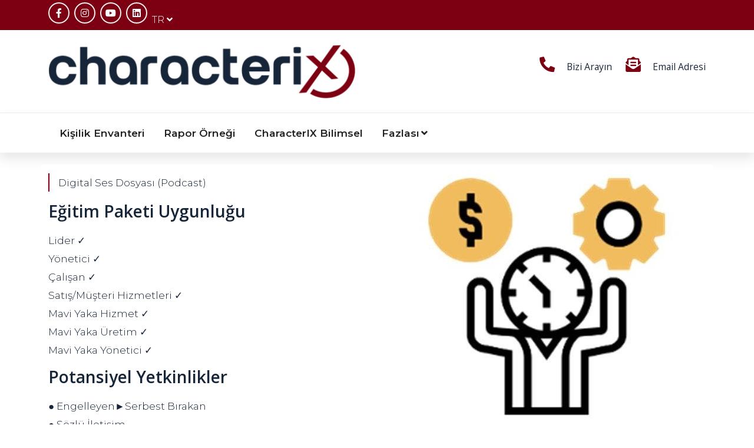

--- FILE ---
content_type: text/html; charset=UTF-8
request_url: https://www.characterix.com/tr/egitimler/iletisimde-engeller-ve-asma-metodlari.html
body_size: 19684
content:
<!DOCTYPE html>
<html lang="tr">
<head>
    <meta name="viewport" content="width=device-width, initial-scale=1.0">
    <meta http-equiv="content-type" content="text/html; charset=UTF-8" />
            
    <base href="https://www.characterix.com/" />
    <title>Eğitimler</title>
    <meta name="title" content="Eğitimler" />
    <meta name="keywords" content="Bireysel Eğitimler, Kurumsal Eğitimler
" />
    <meta name="description" content="Eğitimler danışmanlarımız ve iş ortaklarımız tarafından verilmektedir. CharacterIX kişilik envanteri raporlarına bağlı olarak çalışmaktadır.
" />
    <meta itemprop="image" content="https://www.characterix.com/images/5710356-1-69-20210607090212.jpg" />
    <!-- metadata -->
    <!-- Open Graph general (Facebook, Pinterest & Google+) -->
    <meta name="og:url" content="https://www.characterix.com/tr/egitimler.html">
    <meta name="og:title" content="Eğitimler">
    <meta name="og:description" content="Eğitimler danışmanlarımız ve iş ortaklarımız tarafından verilmektedir. CharacterIX kişilik envanteri raporlarına bağlı olarak çalışmaktadır.
">
    <meta name="og:image" content="https://www.characterix.com/images/5710356-1-69-20210607090212.jpg">
    <meta name="og:type" content="article">
    
    <!-- Twitter -->
    <meta name="twitter:url" content="https://www.characterix.com/tr/egitimler.html">
    <meta name="twitter:card" content="summary_large_image">
    <meta name="twitter:title" content="Eğitimler">
    <meta name="twitter:description" content="Eğitimler danışmanlarımız ve iş ortaklarımız tarafından verilmektedir. CharacterIX kişilik envanteri raporlarına bağlı olarak çalışmaktadır.
">
    <meta name="twitter:site" content="characterix.com">
    <meta name="twitter:creator" content="Veboon">
    <meta name="twitter:image" content="https://www.characterix.com/images/5710356-1-69-20210607090212.jpg">
    
    <!-- dublincore -->
    <link rel="schema.DC" href="https://purl.org/dc/elements/1.1/">
    <meta name="DC.Title" content="Eğitimler">
    <meta name="DC.Description" content="Eğitimler danışmanlarımız ve iş ortaklarımız tarafından verilmektedir. CharacterIX kişilik envanteri raporlarına bağlı olarak çalışmaktadır.
">
    <meta name="dc.keywords" CONTENT="Bireysel Eğitimler, Kurumsal Eğitimler
">
    <meta name="dc.subject" CONTENT="Eğitimler">
    <meta name="DC.Type" content="article">
    <meta name="DC.Language" content="tr">
    <meta name="dc.source" CONTENT="characterix.com">
    <meta name="dc.relation" CONTENT="characterix.com">
    <!-- Schema.org for Google -->
    <meta itemprop="name" content="Eğitimler">
    <meta itemprop="description" content="Eğitimler danışmanlarımız ve iş ortaklarımız tarafından verilmektedir. CharacterIX kişilik envanteri raporlarına bağlı olarak çalışmaktadır.
">
    <meta itemprop="image" content="https://www.characterix.com/images/5710356-1-69-20210607090212.jpg">
    <meta name="medyanet:keywords" content="Bireysel Eğitimler, Kurumsal Eğitimler
" />
    <!-- verification codes -->
    
    <meta name="yandex-verification" content="e56ebaed66f17b6b" />
    
    <meta http-equiv="Copyright" content="Copyright © 2018-2026 CharacteriX İçerik Yönetim Sistemi. https://www.characterix.com/" />
    <meta name="robots" content="index, follow" />
    <meta name="revisit-after" content="7 days" />
    <meta name="author" content="CharacteriX" />

        <!-- Favicon and Touch Icons -->
    <link rel="icon" type="image/png" href="images/32x32-74-20210607083117.png">
    <!-- Stylesheet -->
    <link href="themes/veboon/assets/css/bootstrap.min.css" rel="stylesheet" type="text/css">
    <link href="themes/veboon/assets/css/animate.min.css" rel="stylesheet" type="text/css">
    <link href="themes/veboon/assets/css/javascript-plugins-bundle.css" rel="stylesheet" />
    <!-- CSS | Main style file -->
    <link href="themes/veboon/assets/css/preloader.css" rel="stylesheet" type="text/css">
    <link href="themes/veboon/assets/css/font-awesome5.min.css" rel="stylesheet" type="text/css">
    <link href="themes/veboon/assets/css/flaticon-set-communication.css" rel="stylesheet" type="text/css">
    <link href="themes/veboon/assets/css/style-main.css" rel="stylesheet" type="text/css">
    <!-- CSS | menuzord megamenu skins -->
                <link href="themes/veboon/assets/css/menuzord-skins/menuzord-top-bottom-boxed-border.css" rel="stylesheet" type="text/css">
                                <!-- font styles -->
                            <link rel="preconnect" href="https://fonts.gstatic.com">
                                    <link href="https://fonts.googleapis.com/css2?family=Open+Sans:wght@300;400;600;700;800&display=swap" rel="stylesheet">
                                        <link href="https://fonts.googleapis.com/css2?family=Montserrat:wght@300;400;600;700;800&display=swap" rel="stylesheet">
                            <style>
      :root {
        --veboon-heading-font-family: 'Open Sans', cursive;
        --veboon-body-font-family: 'Montserrat', sans-serif;
      --veboon-theme-color1: #7D0012;
      --veboon-theme-color2: #172539;
      --veboon-theme-color3: #172539;
      --veboon-theme-color4: #172539;
      --veboon-heading-font-color: #172539;
      --veboon-body-font-color: #172539;
       --font-color1: var(--veboon-theme-color1);
        --font-color2: var(--veboon-theme-color2);
        --font-color3: var(--veboon-theme-color3);
        --font-color4: var(--veboon-theme-color4);
        --theme-color1: var(--veboon-theme-color1);
        --theme-color2: var(--veboon-theme-color2);
        --theme-color3: var(--veboon-theme-color3);
        --theme-color4: var(--veboon-theme-color4);
      }
    </style>
    <link href="themes/veboon/assets/css/colors/veboon-color-set.css" rel="stylesheet" type="text/css">
        <script src="themes/veboon/assets/js/jquery.js"></script>
    <script src="themes/veboon/assets/js/popper.min.js"></script>
    <script src="themes/veboon/assets/js/bootstrap.min.js"></script>
    <script src="themes/veboon/assets/js/javascript-plugins-bundle.js"></script>
    <script src="themes/veboon/assets/js/menuzord/js/menuzord.js"></script>
    
            <!--[if lt IE 9]>
    <script src="https://oss.maxcdn.com/html5shiv/3.7.2/html5shiv.min.js"></script>
    <script src="https://oss.maxcdn.com/respond/1.4.2/respond.min.js"></script>
    <![endif]-->
</head>
            <body class="container-1340px  ">
                <div id="preloader">
            <div id="spinner">
                                    <div class="preloader-whirlpool">
    <div class="whirlpool"></div>
</div>                            </div>
            <div id="disable-preloader" class="btn btn-default btn-sm bg-white-f5">Gösterme </div>
        </div>
                <div id="wrapper" class="clearfix">
                                                <!-- begin header2 -->
<header id="header" class="header header-layout-type-header-3rows header-nav-left">
    <div class="header-top">
        <div class="container">
            <div class="row justify-content-between">
                                <div class="col-8 col-xl-auto header-top-right align-self-center text-end">
                    <div class="element pt-1 pb-1">
                                                    <ul class="styled-icons icon-gray icon-bordered icon-circled inline-block">
                                                                    <li><a href="https://www.facebook.com/characterixglobal/" target="_blank"><i class="fab fa-facebook-f"></i></a></li>
                                                                    <li><a href="https://www.instagram.com/characterixglobal/" target="_blank"><i class="fab fa-instagram"></i></a></li>
                                                                    <li><a href="https://www.youtube.com/@CharacterixGlobal/" target="_blank"><i class="fab fa-youtube"></i></a></li>
                                                                    <li><a href="https://www.linkedin.com/company/characterixglobal/" target="_blank"><i class="fab fa-linkedin"></i></a></li>
                                                            </ul>
                                                <!-- begin header/language_selection -->
    <ul class="float-end list-inline inline-block mt-3 ms-1">
        <li>
            <div class="top-nav-language-selection-container">
                <div class="top-nav-language-selection-contents">
                    <a title="Dil Seçimi">
                                                    TR <i class="fa fa-angle-down"></i>                                                                                                                                                                                                                                                            </a>
                    <div class="dropdown-content dropdown-menu-end">
                        <ul class="mt-2">
                                                            <li>
                                    <a href="https://www.characterix.com/index/start.html?language=turkish" class="lang-link">
                                        <img src="themes/veboon/flags/turkish.png">
                                        Türkçe  <i class="fa fa-check"></i>                                    </a>
                                </li>
                                                            <li>
                                    <a href="https://www.characterix.com/index/start.html?language=english" class="lang-link">
                                        <img src="themes/veboon/flags/english.png">
                                        English                                     </a>
                                </li>
                                                            <li>
                                    <a href="https://www.characterix.com/index/start.html?language=russian" class="lang-link">
                                        <img src="themes/veboon/flags/russian.png">
                                        русский                                     </a>
                                </li>
                                                            <li>
                                    <a href="https://www.characterix.com/index/start.html?language=german" class="lang-link">
                                        <img src="themes/veboon/flags/german.png">
                                        Deutsch                                     </a>
                                </li>
                                                            <li>
                                    <a href="https://www.characterix.com/index/start.html?language=azeri" class="lang-link">
                                        <img src="themes/veboon/flags/azeri.png">
                                        Azeri                                     </a>
                                </li>
                                                    </ul>
                    </div>
                </div>
            </div>
        </li>
    </ul>
<!-- end header/language_selection -->                    </div>
                </div>
            </div>
        </div>
    </div>
    <div class="header-middle">
        <div class="container">
            <div class="row">
                <div class="col-xl-auto align-self-center header-mid-left text-center text-xl-start">
                    <a class="menuzord-brand site-brand" href="https://www.characterix.com/index/start.html">
                        <img class="logo-default logo-1x" src="images/s521x100-52-20210606052122.png" alt="CharacterIX©®">
                        <img class="logo-default logo-2x retina" src="images/s521x100-52-20210606052122.png" alt="CharacterIX©®">
                    </a>
                </div>
                <div class="col-xl-auto align-self-center ms-xl-auto header-mid-right text-center text-xl-end d-none d-md-block">
                    <div class="header-mid-column3-container">
                        <div class="row justify-content-md-center">
                                                            <div class="col-md-auto element text-center text-md-start">
                                    <div class="contact-info-box big-icon">
                                        <div class="left-thumb"><a href="tel://08508408716"> <i class="fa fa-phone-alt font-icon sm-display-block"></i> </a></div>
                                        <div class="media-body">
                                            <a href="tel://08508408716">
                                                <h6 class="media-body">Bizi Arayın</h6>
                                            </a>
                                        </div>
                                    </div>
                                </div>
                                                                                        <div class="col-md-auto element text-center text-md-start">
                                    <div class="contact-info-box big-icon">
                                        <div class="left-thumb"><a href="mailto:info@characterix.net"> <i class="fa fa-envelope-open-text font-icon sm-display-block"></i> </a></div>
                                        <div class="media-body">
                                            <a href="mailto:info@characterix.net">
                                                <h6 class="media-body">Email Adresi</h6>
                                            </a>
                                        </div>
                                    </div>
                                </div>
                                                                                </div>
                    </div>
                </div>
            </div>
        </div>
    </div>
    <div class="header-nav tm-enable-navbar-hide-on-scroll">
        <div class="header-nav-wrapper navbar-scrolltofixed">
            <div class="menuzord-container header-nav-container">
                <div class="container position-relative">
                    <div class="row header-nav-col-row">
                        <div class="col-sm-auto align-self-center">
                            <nav id="top-primary-nav" class="menuzord theme-color1" data-effect="slide" data-animation="none" data-align="right">
                                <ul id="main-nav" class="menuzord-menu">
                                                                            <li class="menu-item ">
                                            <a href="pitest/start.html">Kişilik Envanteri</a>
                                                                                    </li>
                                                                            <li class="menu-item ">
                                            <a href="/tr/rapor-ornegi.html">Rapor Örneği</a>
                                                                                    </li>
                                                                            <li class="menu-item ">
                                            <a href="/tr/characterix-bilimsel.html">CharacterIX Bilimsel</a>
                                                                                    </li>
                                                                            <li class="menu-item ">
                                            <a href="/tr/fazlasi.html">Fazlası</a>
                                                                                            <ul class="dropdown">
                                                                                                            <li>
                                                            <a href="/tr/fazlasi/enneagram-bilimsel.html">Enneagram Bilimsel </a>
                                                                                                                    </li>
                                                                                                            <li>
                                                            <a href="/tr/fazlasi/etkinlik-takvimi.html">Etkinlik Takvimi </a>
                                                                                                                    </li>
                                                                                                            <li>
                                                            <a href="/tr/fazlasi/is-ortagi-ol.html">İş Ortağı Ol </a>
                                                                                                                    </li>
                                                                                                            <li>
                                                            <a href="/tr/fazlasi/logolarimiz.html">Logolarımız </a>
                                                                                                                    </li>
                                                                                                            <li>
                                                            <a href="/tr/fazlasi/gizlilik.html">Gizlilik </a>
                                                                                                                    </li>
                                                                                                            <li>
                                                            <a href="/tr/fazlasi/hakkimizda.html">Hakkımızda </a>
                                                                                                                    </li>
                                                                                                            <li>
                                                            <a href="index/contact.html">İletişim </a>
                                                                                                                    </li>
                                                                                                    </ul>
                                                                                    </li>
                                                                    </ul>
                            </nav>
                        </div>
                        <div class="col-sm-auto ms-auto align-self-center">
                            <ul class="list-inline nav-side-icon-list">
        </ul>
                        </div>
                    </div>
                    <div class="row d-block d-xl-none">
                        <div class="col-12">
                            <nav id="top-primary-nav-clone" class="menuzord d-block d-xl-none default menuzord-color-default menuzord-border-boxed menuzord-responsive" data-effect="slide" data-animation="none" data-align="right">
                                <ul id="main-nav-clone" class="menuzord-menu menuzord-right menuzord-indented scrollable"></ul>
                            </nav>
                        </div>
                    </div>
                </div>
            </div>
        </div>
    </div>
</header>
<!-- end header2 -->
                                <div class="main-content-area">
                                                                    <!-- begin cms/products -->
<section>
    <div class="container">
        <div class="section-content">
                                                                <div class="row bg-white">
        <div class="col-md-12">
            <div class="row">
                <div class="col-md-6" style="height: 500px; overflow-x: hidden; overflow-y: auto;">
                    <blockquote>
                        Digital Ses Dosyası (Podcast)
                    </blockquote>
                    
                    <h3>Eğitim Paketi Uygunluğu</h3>Lider ✓<br>Yönetici ✓<br>Çalışan ✓<br>Satış/Müşteri Hizmetleri ✓<br>Mavi Yaka Hizmet ✓<br>Mavi Yaka Üretim ✓<br>Mavi Yaka Yönetici ✓<h3>Potansiyel Yetkinlikler</h3>● Engelleyen►Serbest Bırakan<br>● Sözlü İletişim<br>● Zaman Yönetimi<br>● Hedef Koyma<br>● Yazılı İletişim<br>● Problem Çözme<br>● Takım Çalışması<br>● İş Birliğine Açık Olmak<br>● Yönetsel Liderlik
                </div>
                <div class="col-md-6 p-0 text-center">
                    <img src="image/460x460/3/be-e04-87-20210613111612.jpg" alt="İletişimde Engeller ve Aşma Metodları" class="img-fluid">
                </div>
            </div>
            <div class="row">
                <div class="col-md-6 col-sm-12">
                    <h5>İletişimde Engeller ve Aşma Metodları</h5>
                </div>
                                    <div class="col-md-3 col-sm-12">
                        <h6>BE-A0829</h6>
                        Ürün Kodu
                    </div>
                                            </div>
            <div class="row mt-5 mb-5">
                                                    <div class="col-md-3 col-sm-12" style="position: relative;">
                                            </div>
                                <div class="col-md-3 col-sm-12">
                    <div class="styled-icons icon-sm icon-gray icon-circled icon-lg">
                        <a href="https://www.facebook.com/sharer/sharer.php?u=https://www.characterix.com/tr/egitimler/iletisimde-engeller-ve-asma-metodlari.html&quote=%C4%B0leti%C5%9Fimde+Engeller+ve+A%C5%9Fma+Metodlar%C4%B1" target="_blank"><i class="fab fa-facebook"></i></a>
                        <a href="https://twitter.com/intent/tweet?url=https://www.characterix.com/tr/egitimler/iletisimde-engeller-ve-asma-metodlari.html&text=%C4%B0leti%C5%9Fimde+Engeller+ve+A%C5%9Fma+Metodlar%C4%B1" target="_blank"><i class="fab fa-twitter"></i></a>
                        <a href="https://www.linkedin.com/shareArticle?url=https://www.characterix.com/tr/egitimler/iletisimde-engeller-ve-asma-metodlari.html&title=%C4%B0leti%C5%9Fimde+Engeller+ve+A%C5%9Fma+Metodlar%C4%B1" target="_blank"><i class="fab fa-linkedin"></i></a>
                        <a href="https://api.whatsapp.com/send?text=*%C4%B0leti%C5%9Fimde+Engeller+ve+A%C5%9Fma+Metodlar%C4%B1*+|+CharacterIX©®|https://www.characterix.com/tr/egitimler/iletisimde-engeller-ve-asma-metodlari.html" target="_blank"><i class="fab fa-whatsapp"></i></a>
                        <a href="mailto:?subject=İletişimde Engeller ve Aşma Metodları&body=Bu linke göz atar mısınız? https://www.characterix.com/tr/egitimler/iletisimde-engeller-ve-asma-metodlari.html"><i class="fa fa-envelope"></i></a>
                    </div>
                    Paylaş
                </div>
                            </div>
            
                        <div class="row mt-40">
                <div class="col-md-12">
                    <div class="title-separator mb-60">
                        <span class="text-uppercase font-26"> Diğer Ürünler</span>
                    </div>
                    <div class="tm-owl-carousel-4col" data-nav="true" data-dots="true">
                                                    <div class="item">
                                <div class="attorney">
                                    <div class="thumb"><a href="/tr/egitimler/kendi-kendini-yoneten-takimlarin-ozellikleri-ve-takimlarin-basarisizlik-nedenleri.html"><img src="image/960x720/3/be-e01-82-20210613111354.jpg" alt="Kendi Kendini Yöneten Takımların Özellikleri ve Takımların Başarısızlık Nedenleri"></a></div>
                                    <div class="content text-center">
                                        <h5 class="author mb-0"><a class="text-theme-colored" href="/tr/egitimler/kendi-kendini-yoneten-takimlarin-ozellikleri-ve-takimlarin-basarisizlik-nedenleri.html">Kendi Kendini Yöneten Takımların Özellikleri ve Takımların Başarısızlık Nedenleri</a></h5>
                                        <h6 class="title text-gray font-12 mt-0 mb-0">BE-A0001</h6>
                                    </div>
                                </div>
                            </div>
                                                    <div class="item">
                                <div class="attorney">
                                    <div class="thumb"><a href="/tr/egitimler/‘normallik-sanaldir.html"><img src="image/960x720/3/be-e02-32-20210613111435.jpg" alt="‘Normallik’ Sanaldır"></a></div>
                                    <div class="content text-center">
                                        <h5 class="author mb-0"><a class="text-theme-colored" href="/tr/egitimler/‘normallik-sanaldir.html">‘Normallik’ Sanaldır</a></h5>
                                        <h6 class="title text-gray font-12 mt-0 mb-0">BE-A0002</h6>
                                    </div>
                                </div>
                            </div>
                                                    <div class="item">
                                <div class="attorney">
                                    <div class="thumb"><a href="/tr/egitimler/1-modul-farkliliga-saygi.html"><img src="image/960x720/3/be-e03-99-20210613111517.jpg" alt="1. Modül: Farklılığa Saygı"></a></div>
                                    <div class="content text-center">
                                        <h5 class="author mb-0"><a class="text-theme-colored" href="/tr/egitimler/1-modul-farkliliga-saygi.html">1. Modül: Farklılığa Saygı</a></h5>
                                        <h6 class="title text-gray font-12 mt-0 mb-0">BE-A0003</h6>
                                    </div>
                                </div>
                            </div>
                                                    <div class="item">
                                <div class="attorney">
                                    <div class="thumb"><a href="/tr/egitimler/1-modul-kizginlik.html"><img src="image/960x720/3/be-e04-87-20210613111612.jpg" alt="1. Modül: Kızgınlık"></a></div>
                                    <div class="content text-center">
                                        <h5 class="author mb-0"><a class="text-theme-colored" href="/tr/egitimler/1-modul-kizginlik.html">1. Modül: Kızgınlık</a></h5>
                                        <h6 class="title text-gray font-12 mt-0 mb-0">BE-A0004</h6>
                                    </div>
                                </div>
                            </div>
                                                    <div class="item">
                                <div class="attorney">
                                    <div class="thumb"><a href="/tr/egitimler/1-modul-kizginlik-test.html"><img src="image/960x720/3/be-e05-99-20210613111548.jpg" alt="1. Modül: Kızgınlık - Test"></a></div>
                                    <div class="content text-center">
                                        <h5 class="author mb-0"><a class="text-theme-colored" href="/tr/egitimler/1-modul-kizginlik-test.html">1. Modül: Kızgınlık - Test</a></h5>
                                        <h6 class="title text-gray font-12 mt-0 mb-0">BE-A0005</h6>
                                    </div>
                                </div>
                            </div>
                                                    <div class="item">
                                <div class="attorney">
                                    <div class="thumb"><a href="/tr/egitimler/10-dakikada-musteri-odaklilik.html"><img src="image/960x720/3/be-e06-93-20210613111642.jpg" alt="10 Dakikada Müşteri Odaklılık"></a></div>
                                    <div class="content text-center">
                                        <h5 class="author mb-0"><a class="text-theme-colored" href="/tr/egitimler/10-dakikada-musteri-odaklilik.html">10 Dakikada Müşteri Odaklılık</a></h5>
                                        <h6 class="title text-gray font-12 mt-0 mb-0">BE-A0006</h6>
                                    </div>
                                </div>
                            </div>
                                                    <div class="item">
                                <div class="attorney">
                                    <div class="thumb"><a href="/tr/egitimler/10-dakikalik-bir-konusma-tasarlama-matt-church.html"><img src="image/960x720/3/be-e07-62-20210613111706.jpg" alt="10 Dakikalık Bir Konuşma Tasarlama - Matt Church"></a></div>
                                    <div class="content text-center">
                                        <h5 class="author mb-0"><a class="text-theme-colored" href="/tr/egitimler/10-dakikalik-bir-konusma-tasarlama-matt-church.html">10 Dakikalık Bir Konuşma Tasarlama - Matt Church</a></h5>
                                        <h6 class="title text-gray font-12 mt-0 mb-0">BE-A0007</h6>
                                    </div>
                                </div>
                            </div>
                                                    <div class="item">
                                <div class="attorney">
                                    <div class="thumb"><a href="/tr/egitimler/2-modul-ben-mesaji.html"><img src="image/960x720/3/be-e08-62-20210613111735.jpg" alt="2. Modül: Ben Mesajı"></a></div>
                                    <div class="content text-center">
                                        <h5 class="author mb-0"><a class="text-theme-colored" href="/tr/egitimler/2-modul-ben-mesaji.html">2. Modül: Ben Mesajı</a></h5>
                                        <h6 class="title text-gray font-12 mt-0 mb-0">BE-A0008</h6>
                                    </div>
                                </div>
                            </div>
                                                    <div class="item">
                                <div class="attorney">
                                    <div class="thumb"><a href="/tr/egitimler/2-modul-ben-mesaji-test.html"><img src="image/960x720/3/be-e09-32-20210613111805.jpg" alt="2. Modül: Ben Mesajı - Test"></a></div>
                                    <div class="content text-center">
                                        <h5 class="author mb-0"><a class="text-theme-colored" href="/tr/egitimler/2-modul-ben-mesaji-test.html">2. Modül: Ben Mesajı - Test</a></h5>
                                        <h6 class="title text-gray font-12 mt-0 mb-0">BE-A0009</h6>
                                    </div>
                                </div>
                            </div>
                                                    <div class="item">
                                <div class="attorney">
                                    <div class="thumb"><a href="/tr/egitimler/2-modul-iletisim-benlikleri.html"><img src="image/960x720/3/be-e10-51-20210613111828.jpg" alt="2. Modül: İletişim Benlikleri"></a></div>
                                    <div class="content text-center">
                                        <h5 class="author mb-0"><a class="text-theme-colored" href="/tr/egitimler/2-modul-iletisim-benlikleri.html">2. Modül: İletişim Benlikleri</a></h5>
                                        <h6 class="title text-gray font-12 mt-0 mb-0">BE-A0010</h6>
                                    </div>
                                </div>
                            </div>
                                                    <div class="item">
                                <div class="attorney">
                                    <div class="thumb"><a href="/tr/egitimler/2-modul-iletisim-benlikleri-test.html"><img src="image/960x720/3/be-e11-19-20210613111859.jpg" alt="2. Modül: İletişim Benlikleri - Test"></a></div>
                                    <div class="content text-center">
                                        <h5 class="author mb-0"><a class="text-theme-colored" href="/tr/egitimler/2-modul-iletisim-benlikleri-test.html">2. Modül: İletişim Benlikleri - Test</a></h5>
                                        <h6 class="title text-gray font-12 mt-0 mb-0">BE-A0011</h6>
                                    </div>
                                </div>
                            </div>
                                                    <div class="item">
                                <div class="attorney">
                                    <div class="thumb"><a href="/tr/egitimler/21-yuzyil-lideri-harold-sirkin.html"><img src="image/960x720/3/be-e12-96-20210613111923.jpg" alt="21. Yüzyıl Lideri - Harold Sirkin"></a></div>
                                    <div class="content text-center">
                                        <h5 class="author mb-0"><a class="text-theme-colored" href="/tr/egitimler/21-yuzyil-lideri-harold-sirkin.html">21. Yüzyıl Lideri - Harold Sirkin</a></h5>
                                        <h6 class="title text-gray font-12 mt-0 mb-0">BE-A0012</h6>
                                    </div>
                                </div>
                            </div>
                                                    <div class="item">
                                <div class="attorney">
                                    <div class="thumb"><a href="/tr/egitimler/21-yuzyilda-liderlik-kapsayici-ve-yonlendirici-olun-ranjay-gulati.html"><img src="image/960x720/3/be-e13-87-20210613111950.jpg" alt="21. Yüzyılda Liderlik: Kapsayıcı ve Yönlendirici Olun - Ranjay Gulati"></a></div>
                                    <div class="content text-center">
                                        <h5 class="author mb-0"><a class="text-theme-colored" href="/tr/egitimler/21-yuzyilda-liderlik-kapsayici-ve-yonlendirici-olun-ranjay-gulati.html">21. Yüzyılda Liderlik: Kapsayıcı ve Yönlendirici Olun - Ranjay Gulati</a></h5>
                                        <h6 class="title text-gray font-12 mt-0 mb-0">BE-A0013</h6>
                                    </div>
                                </div>
                            </div>
                                                    <div class="item">
                                <div class="attorney">
                                    <div class="thumb"><a href="/tr/egitimler/3-dakikada-kisilik-analizi.html"><img src="image/960x720/3/be-e14-77-20210613112013.jpg" alt="3 Dakikada Kişilik Analizi"></a></div>
                                    <div class="content text-center">
                                        <h5 class="author mb-0"><a class="text-theme-colored" href="/tr/egitimler/3-dakikada-kisilik-analizi.html">3 Dakikada Kişilik Analizi</a></h5>
                                        <h6 class="title text-gray font-12 mt-0 mb-0">BE-A0014</h6>
                                    </div>
                                </div>
                            </div>
                                                    <div class="item">
                                <div class="attorney">
                                    <div class="thumb"><a href="/tr/egitimler/3-modul-davranis-bicimleri.html"><img src="image/960x720/3/be-e15-61-20210613112039.jpg" alt="3. Modül: Davranış Biçimleri"></a></div>
                                    <div class="content text-center">
                                        <h5 class="author mb-0"><a class="text-theme-colored" href="/tr/egitimler/3-modul-davranis-bicimleri.html">3. Modül: Davranış Biçimleri</a></h5>
                                        <h6 class="title text-gray font-12 mt-0 mb-0">BE-A0015</h6>
                                    </div>
                                </div>
                            </div>
                                                    <div class="item">
                                <div class="attorney">
                                    <div class="thumb"><a href="/tr/egitimler/3-modul-davranis-bicimleri-test.html"><img src="image/960x720/3/be-e16-80-20210613112110.jpg" alt="3. Modül: Davranış Biçimleri - Test"></a></div>
                                    <div class="content text-center">
                                        <h5 class="author mb-0"><a class="text-theme-colored" href="/tr/egitimler/3-modul-davranis-bicimleri-test.html">3. Modül: Davranış Biçimleri - Test</a></h5>
                                        <h6 class="title text-gray font-12 mt-0 mb-0">BE-A0016</h6>
                                    </div>
                                </div>
                            </div>
                                                    <div class="item">
                                <div class="attorney">
                                    <div class="thumb"><a href="/tr/egitimler/3-modul-olumlu-ilgi.html"><img src="image/960x720/3/be-e17-49-20210613112142.jpg" alt="3. Modül: Olumlu İlgi"></a></div>
                                    <div class="content text-center">
                                        <h5 class="author mb-0"><a class="text-theme-colored" href="/tr/egitimler/3-modul-olumlu-ilgi.html">3. Modül: Olumlu İlgi</a></h5>
                                        <h6 class="title text-gray font-12 mt-0 mb-0">BE-A0017</h6>
                                    </div>
                                </div>
                            </div>
                                                    <div class="item">
                                <div class="attorney">
                                    <div class="thumb"><a href="/tr/egitimler/3-modul-olumlu-ilgi-test.html"><img src="image/960x720/3/be-e18-24-20210613112206.jpg" alt="3. Modül: Olumlu İlgi - Test"></a></div>
                                    <div class="content text-center">
                                        <h5 class="author mb-0"><a class="text-theme-colored" href="/tr/egitimler/3-modul-olumlu-ilgi-test.html">3. Modül: Olumlu İlgi - Test</a></h5>
                                        <h6 class="title text-gray font-12 mt-0 mb-0">BE-A0018</h6>
                                    </div>
                                </div>
                            </div>
                                                    <div class="item">
                                <div class="attorney">
                                    <div class="thumb"><a href="/tr/egitimler/4-dakika-kurali-steve-mcdermott.html"><img src="image/960x720/3/be-e19-99-20210613112242.jpg" alt="4 Dakika Kuralı - Steve McDermott"></a></div>
                                    <div class="content text-center">
                                        <h5 class="author mb-0"><a class="text-theme-colored" href="/tr/egitimler/4-dakika-kurali-steve-mcdermott.html">4 Dakika Kuralı - Steve McDermott</a></h5>
                                        <h6 class="title text-gray font-12 mt-0 mb-0">BE-A0019</h6>
                                    </div>
                                </div>
                            </div>
                                                    <div class="item">
                                <div class="attorney">
                                    <div class="thumb"><a href="/tr/egitimler/6-adimda-daha-verimli-sanal-toplantilar.html"><img src="image/960x720/3/be-e20-51-20210613112310.jpg" alt="6 Adımda Daha Verimli Sanal Toplantılar"></a></div>
                                    <div class="content text-center">
                                        <h5 class="author mb-0"><a class="text-theme-colored" href="/tr/egitimler/6-adimda-daha-verimli-sanal-toplantilar.html">6 Adımda Daha Verimli Sanal Toplantılar</a></h5>
                                        <h6 class="title text-gray font-12 mt-0 mb-0">BE-A0020</h6>
                                    </div>
                                </div>
                            </div>
                                                    <div class="item">
                                <div class="attorney">
                                    <div class="thumb"><a href="/tr/egitimler/6-sorudan-olusan-kocluk-yaklasimi-marshall-goldsmith.html"><img src="image/960x720/3/be-e21-87-20210613112339.jpg" alt="6 Sorudan Oluşan Koçluk Yaklaşımı - Marshall Goldsmith"></a></div>
                                    <div class="content text-center">
                                        <h5 class="author mb-0"><a class="text-theme-colored" href="/tr/egitimler/6-sorudan-olusan-kocluk-yaklasimi-marshall-goldsmith.html">6 Sorudan Oluşan Koçluk Yaklaşımı - Marshall Goldsmith</a></h5>
                                        <h6 class="title text-gray font-12 mt-0 mb-0">BE-A0021</h6>
                                    </div>
                                </div>
                            </div>
                                                    <div class="item">
                                <div class="attorney">
                                    <div class="thumb"><a href="/tr/egitimler/ab-inbevde-bir-hayal-kulturu-gelistirmek-carlos-brito.html"><img src="image/960x720/3/be-e22-89-20210613112408.jpg" alt="AB InBev'de Bir Hayal Kültürü Geliştirmek - Carlos Brito"></a></div>
                                    <div class="content text-center">
                                        <h5 class="author mb-0"><a class="text-theme-colored" href="/tr/egitimler/ab-inbevde-bir-hayal-kulturu-gelistirmek-carlos-brito.html">AB InBev'de Bir Hayal Kültürü Geliştirmek - Carlos Brito</a></h5>
                                        <h6 class="title text-gray font-12 mt-0 mb-0">BE-A0022</h6>
                                    </div>
                                </div>
                            </div>
                                                    <div class="item">
                                <div class="attorney">
                                    <div class="thumb"><a href="/tr/egitimler/acil-ve-oncelikli-isler.html"><img src="image/960x720/3/be-e23-29-20210613112435.jpg" alt="Acil ve Öncelikli İşler"></a></div>
                                    <div class="content text-center">
                                        <h5 class="author mb-0"><a class="text-theme-colored" href="/tr/egitimler/acil-ve-oncelikli-isler.html">Acil ve Öncelikli İşler</a></h5>
                                        <h6 class="title text-gray font-12 mt-0 mb-0">BE-A0023</h6>
                                    </div>
                                </div>
                            </div>
                                                    <div class="item">
                                <div class="attorney">
                                    <div class="thumb"><a href="/tr/egitimler/acil-ve-oncelikli-islerimiz-ve-biz.html"><img src="image/960x720/3/be-e24-75-20210613112509.jpg" alt="Acil ve Öncelikli İşlerimiz ve Biz"></a></div>
                                    <div class="content text-center">
                                        <h5 class="author mb-0"><a class="text-theme-colored" href="/tr/egitimler/acil-ve-oncelikli-islerimiz-ve-biz.html">Acil ve Öncelikli İşlerimiz ve Biz</a></h5>
                                        <h6 class="title text-gray font-12 mt-0 mb-0">BE-A0024</h6>
                                    </div>
                                </div>
                            </div>
                                                    <div class="item">
                                <div class="attorney">
                                    <div class="thumb"><a href="/tr/egitimler/acik-iletisim-ortamini-surdurme.html"><img src="image/960x720/3/be-e25-10-20210613112534.jpg" alt="Açık İletişim Ortamını Sürdürme"></a></div>
                                    <div class="content text-center">
                                        <h5 class="author mb-0"><a class="text-theme-colored" href="/tr/egitimler/acik-iletisim-ortamini-surdurme.html">Açık İletişim Ortamını Sürdürme</a></h5>
                                        <h6 class="title text-gray font-12 mt-0 mb-0">BE-A0025</h6>
                                    </div>
                                </div>
                            </div>
                                                    <div class="item">
                                <div class="attorney">
                                    <div class="thumb"><a href="/tr/egitimler/acik-iletisim-ve-kendini-ifade-edebilme-net-olmak.html"><img src="image/960x720/3/be-e26-88-20210613112557.jpg" alt="Açık İletişim ve Kendini İfade Edebilme, Net Olmak"></a></div>
                                    <div class="content text-center">
                                        <h5 class="author mb-0"><a class="text-theme-colored" href="/tr/egitimler/acik-iletisim-ve-kendini-ifade-edebilme-net-olmak.html">Açık İletişim ve Kendini İfade Edebilme, Net Olmak</a></h5>
                                        <h6 class="title text-gray font-12 mt-0 mb-0">BE-A0026</h6>
                                    </div>
                                </div>
                            </div>
                                                    <div class="item">
                                <div class="attorney">
                                    <div class="thumb"><a href="/tr/egitimler/acik-inovasyonun-gerekliligi-dwayne-spradlin.html"><img src="image/960x720/3/be-e27-70-20210613112622.jpg" alt="Açık İnovasyonun Gerekliliği - Dwayne Spradlin"></a></div>
                                    <div class="content text-center">
                                        <h5 class="author mb-0"><a class="text-theme-colored" href="/tr/egitimler/acik-inovasyonun-gerekliligi-dwayne-spradlin.html">Açık İnovasyonun Gerekliliği - Dwayne Spradlin</a></h5>
                                        <h6 class="title text-gray font-12 mt-0 mb-0">BE-A0027</h6>
                                    </div>
                                </div>
                            </div>
                                                    <div class="item">
                                <div class="attorney">
                                    <div class="thumb"><a href="/tr/egitimler/acik-liderlik.html"><img src="image/960x720/3/be-e28-34-20210613112646.jpg" alt="Açık Liderlik"></a></div>
                                    <div class="content text-center">
                                        <h5 class="author mb-0"><a class="text-theme-colored" href="/tr/egitimler/acik-liderlik.html">Açık Liderlik</a></h5>
                                        <h6 class="title text-gray font-12 mt-0 mb-0">BE-A0028</h6>
                                    </div>
                                </div>
                            </div>
                                                    <div class="item">
                                <div class="attorney">
                                    <div class="thumb"><a href="/tr/egitimler/acik-ve-etkili-iletisim-ve-uyeler-arasi-etkilesim.html"><img src="image/960x720/3/be-e29-14-20210613112708.jpg" alt="Açık ve Etkili İletişim ve Üyeler Arası Etkileşim"></a></div>
                                    <div class="content text-center">
                                        <h5 class="author mb-0"><a class="text-theme-colored" href="/tr/egitimler/acik-ve-etkili-iletisim-ve-uyeler-arasi-etkilesim.html">Açık ve Etkili İletişim ve Üyeler Arası Etkileşim</a></h5>
                                        <h6 class="title text-gray font-12 mt-0 mb-0">BE-A0029</h6>
                                    </div>
                                </div>
                            </div>
                                                    <div class="item">
                                <div class="attorney">
                                    <div class="thumb"><a href="/tr/egitimler/acik-ve-etkili-iletisimin-onundeki-engeller.html"><img src="image/960x720/3/be-e30-16-20210613112730.jpg" alt="Açık ve Etkili İletişimin Önündeki Engeller"></a></div>
                                    <div class="content text-center">
                                        <h5 class="author mb-0"><a class="text-theme-colored" href="/tr/egitimler/acik-ve-etkili-iletisimin-onundeki-engeller.html">Açık ve Etkili İletişimin Önündeki Engeller</a></h5>
                                        <h6 class="title text-gray font-12 mt-0 mb-0">BE-A0030</h6>
                                    </div>
                                </div>
                            </div>
                                                    <div class="item">
                                <div class="attorney">
                                    <div class="thumb"><a href="/tr/egitimler/aciklik-durustluk-ve-guven-eksikliginden-kaynaklanan-sorunlar-video-serisi.html"><img src="image/960x720/3/be-e31-59-20210613112756.jpg" alt="Açıklık Dürüstlük ve Güven Eksikliğinden Kaynaklanan Sorunlar - Video Serisi"></a></div>
                                    <div class="content text-center">
                                        <h5 class="author mb-0"><a class="text-theme-colored" href="/tr/egitimler/aciklik-durustluk-ve-guven-eksikliginden-kaynaklanan-sorunlar-video-serisi.html">Açıklık Dürüstlük ve Güven Eksikliğinden Kaynaklanan Sorunlar - Video Serisi</a></h5>
                                        <h6 class="title text-gray font-12 mt-0 mb-0">BE-A0031</h6>
                                    </div>
                                </div>
                            </div>
                                                    <div class="item">
                                <div class="attorney">
                                    <div class="thumb"><a href="/tr/egitimler/adaptasyon-sorunlar-her-zaman-degisimden-kaynaklanir-antonio-carrillo.html"><img src="image/960x720/3/be-e32-54-20210613112820.jpg" alt="Adaptasyon: Sorunlar Her Zaman Değişimden Kaynaklanır - Antonio Carrillo"></a></div>
                                    <div class="content text-center">
                                        <h5 class="author mb-0"><a class="text-theme-colored" href="/tr/egitimler/adaptasyon-sorunlar-her-zaman-degisimden-kaynaklanir-antonio-carrillo.html">Adaptasyon: Sorunlar Her Zaman Değişimden Kaynaklanır - Antonio Carrillo</a></h5>
                                        <h6 class="title text-gray font-12 mt-0 mb-0">BE-A0032</h6>
                                    </div>
                                </div>
                            </div>
                                                    <div class="item">
                                <div class="attorney">
                                    <div class="thumb"><a href="/tr/egitimler/adil-olmak-farkli-davranmaktir-john-clendenin.html"><img src="image/960x720/3/be-e33-55-20210613112845.jpg" alt="Adil olmak farklı davranmaktır - John Clendenin"></a></div>
                                    <div class="content text-center">
                                        <h5 class="author mb-0"><a class="text-theme-colored" href="/tr/egitimler/adil-olmak-farkli-davranmaktir-john-clendenin.html">Adil olmak farklı davranmaktır - John Clendenin</a></h5>
                                        <h6 class="title text-gray font-12 mt-0 mb-0">BE-A0033</h6>
                                    </div>
                                </div>
                            </div>
                                                    <div class="item">
                                <div class="attorney">
                                    <div class="thumb"><a href="/tr/egitimler/adil-ve-dogru-olmanin-onemi-lisa-callahan.html"><img src="image/960x720/3/be-e01-82-20210613111354.jpg" alt="Adil ve Doğru Olmanın Önemi - Lisa Callahan"></a></div>
                                    <div class="content text-center">
                                        <h5 class="author mb-0"><a class="text-theme-colored" href="/tr/egitimler/adil-ve-dogru-olmanin-onemi-lisa-callahan.html">Adil ve Doğru Olmanın Önemi - Lisa Callahan</a></h5>
                                        <h6 class="title text-gray font-12 mt-0 mb-0">BE-A0034</h6>
                                    </div>
                                </div>
                            </div>
                                                    <div class="item">
                                <div class="attorney">
                                    <div class="thumb"><a href="/tr/egitimler/affetmek.html"><img src="image/960x720/3/be-e02-32-20210613111435.jpg" alt="Affetmek"></a></div>
                                    <div class="content text-center">
                                        <h5 class="author mb-0"><a class="text-theme-colored" href="/tr/egitimler/affetmek.html">Affetmek</a></h5>
                                        <h6 class="title text-gray font-12 mt-0 mb-0">BE-A0035</h6>
                                    </div>
                                </div>
                            </div>
                                                    <div class="item">
                                <div class="attorney">
                                    <div class="thumb"><a href="/tr/egitimler/ah-su-beklentiler.html"><img src="image/960x720/3/be-e03-99-20210613111517.jpg" alt="Ah Şu Beklentiler"></a></div>
                                    <div class="content text-center">
                                        <h5 class="author mb-0"><a class="text-theme-colored" href="/tr/egitimler/ah-su-beklentiler.html">Ah Şu Beklentiler</a></h5>
                                        <h6 class="title text-gray font-12 mt-0 mb-0">BE-A0036</h6>
                                    </div>
                                </div>
                            </div>
                                                    <div class="item">
                                <div class="attorney">
                                    <div class="thumb"><a href="/tr/egitimler/ahlakli-davranisin-gelisimi.html"><img src="image/960x720/3/be-e04-87-20210613111612.jpg" alt="Ahlaklı Davranışın Gelişimi"></a></div>
                                    <div class="content text-center">
                                        <h5 class="author mb-0"><a class="text-theme-colored" href="/tr/egitimler/ahlakli-davranisin-gelisimi.html">Ahlaklı Davranışın Gelişimi</a></h5>
                                        <h6 class="title text-gray font-12 mt-0 mb-0">BE-A0037</h6>
                                    </div>
                                </div>
                            </div>
                                                    <div class="item">
                                <div class="attorney">
                                    <div class="thumb"><a href="/tr/egitimler/aile-sirketlerinde-kadinin-yeri.html"><img src="image/960x720/3/be-e05-99-20210613111548.jpg" alt="Aile şirketlerinde Kadının Yeri"></a></div>
                                    <div class="content text-center">
                                        <h5 class="author mb-0"><a class="text-theme-colored" href="/tr/egitimler/aile-sirketlerinde-kadinin-yeri.html">Aile şirketlerinde Kadının Yeri</a></h5>
                                        <h6 class="title text-gray font-12 mt-0 mb-0">BE-A0038</h6>
                                    </div>
                                </div>
                            </div>
                                                    <div class="item">
                                <div class="attorney">
                                    <div class="thumb"><a href="/tr/egitimler/ailenizi-unutmayin-laura-stack.html"><img src="image/960x720/3/be-e06-93-20210613111642.jpg" alt="Ailenizi Unutmayın - Laura Stack"></a></div>
                                    <div class="content text-center">
                                        <h5 class="author mb-0"><a class="text-theme-colored" href="/tr/egitimler/ailenizi-unutmayin-laura-stack.html">Ailenizi Unutmayın - Laura Stack</a></h5>
                                        <h6 class="title text-gray font-12 mt-0 mb-0">BE-A0039</h6>
                                    </div>
                                </div>
                            </div>
                                                    <div class="item">
                                <div class="attorney">
                                    <div class="thumb"><a href="/tr/egitimler/akilli-smart-hedeflere-ulasmak-marcia-reynolds.html"><img src="image/960x720/3/be-e07-62-20210613111706.jpg" alt="Akıllı (SMART) Hedeflere Ulaşmak - Marcia Reynolds"></a></div>
                                    <div class="content text-center">
                                        <h5 class="author mb-0"><a class="text-theme-colored" href="/tr/egitimler/akilli-smart-hedeflere-ulasmak-marcia-reynolds.html">Akıllı (SMART) Hedeflere Ulaşmak - Marcia Reynolds</a></h5>
                                        <h6 class="title text-gray font-12 mt-0 mb-0">BE-A0040</h6>
                                    </div>
                                </div>
                            </div>
                                                    <div class="item">
                                <div class="attorney">
                                    <div class="thumb"><a href="/tr/egitimler/akilli-e-posta-yonetimi.html"><img src="image/960x720/3/be-e08-62-20210613111735.jpg" alt="Akıllı E-Posta Yönetimi"></a></div>
                                    <div class="content text-center">
                                        <h5 class="author mb-0"><a class="text-theme-colored" href="/tr/egitimler/akilli-e-posta-yonetimi.html">Akıllı E-Posta Yönetimi</a></h5>
                                        <h6 class="title text-gray font-12 mt-0 mb-0">BE-A0041</h6>
                                    </div>
                                </div>
                            </div>
                                                    <div class="item">
                                <div class="attorney">
                                    <div class="thumb"><a href="/tr/egitimler/akilli-strateji.html"><img src="image/960x720/3/be-e09-32-20210613111805.jpg" alt="Akıllı Strateji"></a></div>
                                    <div class="content text-center">
                                        <h5 class="author mb-0"><a class="text-theme-colored" href="/tr/egitimler/akilli-strateji.html">Akıllı Strateji</a></h5>
                                        <h6 class="title text-gray font-12 mt-0 mb-0">BE-A0042</h6>
                                    </div>
                                </div>
                            </div>
                                                    <div class="item">
                                <div class="attorney">
                                    <div class="thumb"><a href="/tr/egitimler/akisa-birakmak.html"><img src="image/960x720/3/be-e10-51-20210613111828.jpg" alt="Akışa Bırakmak"></a></div>
                                    <div class="content text-center">
                                        <h5 class="author mb-0"><a class="text-theme-colored" href="/tr/egitimler/akisa-birakmak.html">Akışa Bırakmak</a></h5>
                                        <h6 class="title text-gray font-12 mt-0 mb-0">BE-A0043</h6>
                                    </div>
                                </div>
                            </div>
                                                    <div class="item">
                                <div class="attorney">
                                    <div class="thumb"><a href="/tr/egitimler/aklin-ve-duygularin-dansi.html"><img src="image/960x720/3/be-e11-19-20210613111859.jpg" alt="Aklın ve Duyguların Dansı"></a></div>
                                    <div class="content text-center">
                                        <h5 class="author mb-0"><a class="text-theme-colored" href="/tr/egitimler/aklin-ve-duygularin-dansi.html">Aklın ve Duyguların Dansı</a></h5>
                                        <h6 class="title text-gray font-12 mt-0 mb-0">BE-A0044</h6>
                                    </div>
                                </div>
                            </div>
                                                    <div class="item">
                                <div class="attorney">
                                    <div class="thumb"><a href="/tr/egitimler/aklin-ve-duygularin-isbirligi-duygusal-zeka-egitim-filmi.html"><img src="image/960x720/3/be-e12-96-20210613111923.jpg" alt="Aklın ve Duyguların İşbirliği Duygusal Zeka Eğitim Filmi"></a></div>
                                    <div class="content text-center">
                                        <h5 class="author mb-0"><a class="text-theme-colored" href="/tr/egitimler/aklin-ve-duygularin-isbirligi-duygusal-zeka-egitim-filmi.html">Aklın ve Duyguların İşbirliği Duygusal Zeka Eğitim Filmi</a></h5>
                                        <h6 class="title text-gray font-12 mt-0 mb-0">BE-A0045</h6>
                                    </div>
                                </div>
                            </div>
                                                    <div class="item">
                                <div class="attorney">
                                    <div class="thumb"><a href="/tr/egitimler/aklin-yolu-bir-midir.html"><img src="image/960x720/3/be-e13-87-20210613111950.jpg" alt="Aklın Yolu Bir Midir?"></a></div>
                                    <div class="content text-center">
                                        <h5 class="author mb-0"><a class="text-theme-colored" href="/tr/egitimler/aklin-yolu-bir-midir.html">Aklın Yolu Bir Midir?</a></h5>
                                        <h6 class="title text-gray font-12 mt-0 mb-0">BE-A0046</h6>
                                    </div>
                                </div>
                            </div>
                                                    <div class="item">
                                <div class="attorney">
                                    <div class="thumb"><a href="/tr/egitimler/akliniz-sizden-daha-fazlasini-bilir.html"><img src="image/960x720/3/be-e14-77-20210613112013.jpg" alt="Aklınız Sizden Daha Fazlasını Bilir"></a></div>
                                    <div class="content text-center">
                                        <h5 class="author mb-0"><a class="text-theme-colored" href="/tr/egitimler/akliniz-sizden-daha-fazlasini-bilir.html">Aklınız Sizden Daha Fazlasını Bilir</a></h5>
                                        <h6 class="title text-gray font-12 mt-0 mb-0">BE-A0047</h6>
                                    </div>
                                </div>
                            </div>
                                                    <div class="item">
                                <div class="attorney">
                                    <div class="thumb"><a href="/tr/egitimler/aksilikler-ile-nasil-bas-edilir.html"><img src="image/960x720/3/be-e15-61-20210613112039.jpg" alt="Aksilikler ile Nasıl Baş Edilir?"></a></div>
                                    <div class="content text-center">
                                        <h5 class="author mb-0"><a class="text-theme-colored" href="/tr/egitimler/aksilikler-ile-nasil-bas-edilir.html">Aksilikler ile Nasıl Baş Edilir?</a></h5>
                                        <h6 class="title text-gray font-12 mt-0 mb-0">BE-A0048</h6>
                                    </div>
                                </div>
                            </div>
                                                    <div class="item">
                                <div class="attorney">
                                    <div class="thumb"><a href="/tr/egitimler/aktif-dinleme.html"><img src="image/960x720/3/be-e16-80-20210613112110.jpg" alt="Aktif Dinleme"></a></div>
                                    <div class="content text-center">
                                        <h5 class="author mb-0"><a class="text-theme-colored" href="/tr/egitimler/aktif-dinleme.html">Aktif Dinleme</a></h5>
                                        <h6 class="title text-gray font-12 mt-0 mb-0">BE-A0049</h6>
                                    </div>
                                </div>
                            </div>
                                                    <div class="item">
                                <div class="attorney">
                                    <div class="thumb"><a href="/tr/egitimler/alayci-kisilerle-bas-etmek.html"><img src="image/960x720/3/be-e17-49-20210613112142.jpg" alt="Alaycı Kişilerle Baş Etmek"></a></div>
                                    <div class="content text-center">
                                        <h5 class="author mb-0"><a class="text-theme-colored" href="/tr/egitimler/alayci-kisilerle-bas-etmek.html">Alaycı Kişilerle Baş Etmek</a></h5>
                                        <h6 class="title text-gray font-12 mt-0 mb-0">BE-A0050</h6>
                                    </div>
                                </div>
                            </div>
                                                    <div class="item">
                                <div class="attorney">
                                    <div class="thumb"><a href="/tr/egitimler/alcak-gonulluluk-rick-warren.html"><img src="image/960x720/3/be-e18-24-20210613112206.jpg" alt="Alçak Gönüllülük - Rick Warren"></a></div>
                                    <div class="content text-center">
                                        <h5 class="author mb-0"><a class="text-theme-colored" href="/tr/egitimler/alcak-gonulluluk-rick-warren.html">Alçak Gönüllülük - Rick Warren</a></h5>
                                        <h6 class="title text-gray font-12 mt-0 mb-0">BE-A0051</h6>
                                    </div>
                                </div>
                            </div>
                                                    <div class="item">
                                <div class="attorney">
                                    <div class="thumb"><a href="/tr/egitimler/alim-karari-ve-fiyat.html"><img src="image/960x720/3/be-e19-99-20210613112242.jpg" alt="Alım Kararı ve Fiyat"></a></div>
                                    <div class="content text-center">
                                        <h5 class="author mb-0"><a class="text-theme-colored" href="/tr/egitimler/alim-karari-ve-fiyat.html">Alım Kararı ve Fiyat</a></h5>
                                        <h6 class="title text-gray font-12 mt-0 mb-0">BE-A0052</h6>
                                    </div>
                                </div>
                            </div>
                                                    <div class="item">
                                <div class="attorney">
                                    <div class="thumb"><a href="/tr/egitimler/alt-benlik-alistirmasi.html"><img src="image/960x720/3/be-e20-51-20210613112310.jpg" alt="Alt Benlik Alıştırması"></a></div>
                                    <div class="content text-center">
                                        <h5 class="author mb-0"><a class="text-theme-colored" href="/tr/egitimler/alt-benlik-alistirmasi.html">Alt Benlik Alıştırması</a></h5>
                                        <h6 class="title text-gray font-12 mt-0 mb-0">BE-A0053</h6>
                                    </div>
                                </div>
                            </div>
                                                    <div class="item">
                                <div class="attorney">
                                    <div class="thumb"><a href="/tr/egitimler/alt-benlikler.html"><img src="image/960x720/3/be-e21-87-20210613112339.jpg" alt="Alt Benlikler"></a></div>
                                    <div class="content text-center">
                                        <h5 class="author mb-0"><a class="text-theme-colored" href="/tr/egitimler/alt-benlikler.html">Alt Benlikler</a></h5>
                                        <h6 class="title text-gray font-12 mt-0 mb-0">BE-A0054</h6>
                                    </div>
                                </div>
                            </div>
                                                    <div class="item">
                                <div class="attorney">
                                    <div class="thumb"><a href="/tr/egitimler/altmis-saniyede-motivasyon.html"><img src="image/960x720/3/be-e22-89-20210613112408.jpg" alt="Altmış Saniyede Motivasyon"></a></div>
                                    <div class="content text-center">
                                        <h5 class="author mb-0"><a class="text-theme-colored" href="/tr/egitimler/altmis-saniyede-motivasyon.html">Altmış Saniyede Motivasyon</a></h5>
                                        <h6 class="title text-gray font-12 mt-0 mb-0">BE-A0055</h6>
                                    </div>
                                </div>
                            </div>
                                                    <div class="item">
                                <div class="attorney">
                                    <div class="thumb"><a href="/tr/egitimler/amaca-uygun-davranislar.html"><img src="image/960x720/3/be-e23-29-20210613112435.jpg" alt="Amaca Uygun Davranışlar"></a></div>
                                    <div class="content text-center">
                                        <h5 class="author mb-0"><a class="text-theme-colored" href="/tr/egitimler/amaca-uygun-davranislar.html">Amaca Uygun Davranışlar</a></h5>
                                        <h6 class="title text-gray font-12 mt-0 mb-0">BE-A0056</h6>
                                    </div>
                                </div>
                            </div>
                                                    <div class="item">
                                <div class="attorney">
                                    <div class="thumb"><a href="/tr/egitimler/amaci-olan-bir-hayat-bob-chapman.html"><img src="image/960x720/3/be-e24-75-20210613112509.jpg" alt="Amacı Olan Bir Hayat - Bob Chapman"></a></div>
                                    <div class="content text-center">
                                        <h5 class="author mb-0"><a class="text-theme-colored" href="/tr/egitimler/amaci-olan-bir-hayat-bob-chapman.html">Amacı Olan Bir Hayat - Bob Chapman</a></h5>
                                        <h6 class="title text-gray font-12 mt-0 mb-0">BE-A0057</h6>
                                    </div>
                                </div>
                            </div>
                                                    <div class="item">
                                <div class="attorney">
                                    <div class="thumb"><a href="/tr/egitimler/amacinizi-belirlemede-nedenleriniz-onemlidir-simon-sinek.html"><img src="image/960x720/3/be-e25-10-20210613112534.jpg" alt="Amacınızı Belirlemede Nedenleriniz Önemlidir - Simon Sinek"></a></div>
                                    <div class="content text-center">
                                        <h5 class="author mb-0"><a class="text-theme-colored" href="/tr/egitimler/amacinizi-belirlemede-nedenleriniz-onemlidir-simon-sinek.html">Amacınızı Belirlemede Nedenleriniz Önemlidir - Simon Sinek</a></h5>
                                        <h6 class="title text-gray font-12 mt-0 mb-0">BE-A0058</h6>
                                    </div>
                                </div>
                            </div>
                                                    <div class="item">
                                <div class="attorney">
                                    <div class="thumb"><a href="/tr/egitimler/amacli-ve-kasitli-calisma.html"><img src="image/960x720/3/be-e26-88-20210613112557.jpg" alt="Amaçlı ve Kasıtlı Çalışma"></a></div>
                                    <div class="content text-center">
                                        <h5 class="author mb-0"><a class="text-theme-colored" href="/tr/egitimler/amacli-ve-kasitli-calisma.html">Amaçlı ve Kasıtlı Çalışma</a></h5>
                                        <h6 class="title text-gray font-12 mt-0 mb-0">BE-A0059</h6>
                                    </div>
                                </div>
                            </div>
                                                    <div class="item">
                                <div class="attorney">
                                    <div class="thumb"><a href="/tr/egitimler/ana-degerinizi-tanimlamak-marla-capozzi.html"><img src="image/960x720/3/be-e27-70-20210613112622.jpg" alt="Ana Değerinizi Tanımlamak - Marla Capozzi"></a></div>
                                    <div class="content text-center">
                                        <h5 class="author mb-0"><a class="text-theme-colored" href="/tr/egitimler/ana-degerinizi-tanimlamak-marla-capozzi.html">Ana Değerinizi Tanımlamak - Marla Capozzi</a></h5>
                                        <h6 class="title text-gray font-12 mt-0 mb-0">BE-A0060</h6>
                                    </div>
                                </div>
                            </div>
                                                    <div class="item">
                                <div class="attorney">
                                    <div class="thumb"><a href="/tr/egitimler/analitik-dusunme.html"><img src="image/960x720/3/be-e28-34-20210613112646.jpg" alt="Analitik Düşünme"></a></div>
                                    <div class="content text-center">
                                        <h5 class="author mb-0"><a class="text-theme-colored" href="/tr/egitimler/analitik-dusunme.html">Analitik Düşünme</a></h5>
                                        <h6 class="title text-gray font-12 mt-0 mb-0">BE-A0061</h6>
                                    </div>
                                </div>
                            </div>
                                                    <div class="item">
                                <div class="attorney">
                                    <div class="thumb"><a href="/tr/egitimler/angaje-olmak-nedir-julie-gebauer.html"><img src="image/960x720/3/be-e29-14-20210613112708.jpg" alt="Angaje Olmak Nedir? - Julie Gebauer"></a></div>
                                    <div class="content text-center">
                                        <h5 class="author mb-0"><a class="text-theme-colored" href="/tr/egitimler/angaje-olmak-nedir-julie-gebauer.html">Angaje Olmak Nedir? - Julie Gebauer</a></h5>
                                        <h6 class="title text-gray font-12 mt-0 mb-0">BE-A0062</h6>
                                    </div>
                                </div>
                            </div>
                                                    <div class="item">
                                <div class="attorney">
                                    <div class="thumb"><a href="/tr/egitimler/anlam-duygusu-enerji-verir.html"><img src="image/960x720/3/be-e30-16-20210613112730.jpg" alt="Anlam Duygusu Enerji Verir"></a></div>
                                    <div class="content text-center">
                                        <h5 class="author mb-0"><a class="text-theme-colored" href="/tr/egitimler/anlam-duygusu-enerji-verir.html">Anlam Duygusu Enerji Verir</a></h5>
                                        <h6 class="title text-gray font-12 mt-0 mb-0">BE-A0063</h6>
                                    </div>
                                </div>
                            </div>
                                                    <div class="item">
                                <div class="attorney">
                                    <div class="thumb"><a href="/tr/egitimler/anlam-duygusu-ve-psikolojik-dinamikleri.html"><img src="image/960x720/3/be-e31-59-20210613112756.jpg" alt="Anlam Duygusu ve Psikolojik Dinamikleri"></a></div>
                                    <div class="content text-center">
                                        <h5 class="author mb-0"><a class="text-theme-colored" href="/tr/egitimler/anlam-duygusu-ve-psikolojik-dinamikleri.html">Anlam Duygusu ve Psikolojik Dinamikleri</a></h5>
                                        <h6 class="title text-gray font-12 mt-0 mb-0">BE-A0064</h6>
                                    </div>
                                </div>
                            </div>
                                                    <div class="item">
                                <div class="attorney">
                                    <div class="thumb"><a href="/tr/egitimler/anlamin-anlamina-adanmis-bir-yasam.html"><img src="image/960x720/3/be-e32-54-20210613112820.jpg" alt="Anlamın Anlamına Adanmış bir Yaşam"></a></div>
                                    <div class="content text-center">
                                        <h5 class="author mb-0"><a class="text-theme-colored" href="/tr/egitimler/anlamin-anlamina-adanmis-bir-yasam.html">Anlamın Anlamına Adanmış bir Yaşam</a></h5>
                                        <h6 class="title text-gray font-12 mt-0 mb-0">BE-A0065</h6>
                                    </div>
                                </div>
                            </div>
                                                    <div class="item">
                                <div class="attorney">
                                    <div class="thumb"><a href="/tr/egitimler/anlamli-bir-hayat-nasil-olur.html"><img src="image/960x720/3/be-e33-55-20210613112845.jpg" alt="Anlamlı Bir Hayat Nasıl Olur?"></a></div>
                                    <div class="content text-center">
                                        <h5 class="author mb-0"><a class="text-theme-colored" href="/tr/egitimler/anlamli-bir-hayat-nasil-olur.html">Anlamlı Bir Hayat Nasıl Olur?</a></h5>
                                        <h6 class="title text-gray font-12 mt-0 mb-0">BE-A0066</h6>
                                    </div>
                                </div>
                            </div>
                                                    <div class="item">
                                <div class="attorney">
                                    <div class="thumb"><a href="/tr/egitimler/anlamli-motive-ediciler-scott-keller.html"><img src="image/960x720/3/be-e01-82-20210613111354.jpg" alt="Anlamlı Motive Ediciler - Scott Keller"></a></div>
                                    <div class="content text-center">
                                        <h5 class="author mb-0"><a class="text-theme-colored" href="/tr/egitimler/anlamli-motive-ediciler-scott-keller.html">Anlamlı Motive Ediciler - Scott Keller</a></h5>
                                        <h6 class="title text-gray font-12 mt-0 mb-0">BE-A0067</h6>
                                    </div>
                                </div>
                            </div>
                                                    <div class="item">
                                <div class="attorney">
                                    <div class="thumb"><a href="/tr/egitimler/anlasmazliklarla-basa-cikin.html"><img src="image/960x720/3/be-e02-32-20210613111435.jpg" alt="Anlaşmazlıklarla Başa Çıkın"></a></div>
                                    <div class="content text-center">
                                        <h5 class="author mb-0"><a class="text-theme-colored" href="/tr/egitimler/anlasmazliklarla-basa-cikin.html">Anlaşmazlıklarla Başa Çıkın</a></h5>
                                        <h6 class="title text-gray font-12 mt-0 mb-0">BE-A0068</h6>
                                    </div>
                                </div>
                            </div>
                                                    <div class="item">
                                <div class="attorney">
                                    <div class="thumb"><a href="/tr/egitimler/arabuluculuk-yapmak.html"><img src="image/960x720/3/be-e03-99-20210613111517.jpg" alt="Arabuluculuk Yapmak"></a></div>
                                    <div class="content text-center">
                                        <h5 class="author mb-0"><a class="text-theme-colored" href="/tr/egitimler/arabuluculuk-yapmak.html">Arabuluculuk Yapmak</a></h5>
                                        <h6 class="title text-gray font-12 mt-0 mb-0">BE-A0069</h6>
                                    </div>
                                </div>
                            </div>
                                                    <div class="item">
                                <div class="attorney">
                                    <div class="thumb"><a href="/tr/egitimler/aralikli-tekrar.html"><img src="image/960x720/3/be-e04-87-20210613111612.jpg" alt="Aralıklı Tekrar"></a></div>
                                    <div class="content text-center">
                                        <h5 class="author mb-0"><a class="text-theme-colored" href="/tr/egitimler/aralikli-tekrar.html">Aralıklı Tekrar</a></h5>
                                        <h6 class="title text-gray font-12 mt-0 mb-0">BE-A0070</h6>
                                    </div>
                                </div>
                            </div>
                                                    <div class="item">
                                <div class="attorney">
                                    <div class="thumb"><a href="/tr/egitimler/aranan-bir-calisan-olmak-icin-kariyerinizi-planlayin.html"><img src="image/960x720/3/be-e05-99-20210613111548.jpg" alt="Aranan Bir Çalışan Olmak İçin Kariyerinizi Planlayın"></a></div>
                                    <div class="content text-center">
                                        <h5 class="author mb-0"><a class="text-theme-colored" href="/tr/egitimler/aranan-bir-calisan-olmak-icin-kariyerinizi-planlayin.html">Aranan Bir Çalışan Olmak İçin Kariyerinizi Planlayın</a></h5>
                                        <h6 class="title text-gray font-12 mt-0 mb-0">BE-A0071</h6>
                                    </div>
                                </div>
                            </div>
                                                    <div class="item">
                                <div class="attorney">
                                    <div class="thumb"><a href="/tr/egitimler/araniyor-yenilikci-proaktif-kurum-ici-girisimciler.html"><img src="image/960x720/3/be-e06-93-20210613111642.jpg" alt="Aranıyor!..Yenilikçi, Proaktif Kurum İçi Girişimciler"></a></div>
                                    <div class="content text-center">
                                        <h5 class="author mb-0"><a class="text-theme-colored" href="/tr/egitimler/araniyor-yenilikci-proaktif-kurum-ici-girisimciler.html">Aranıyor!..Yenilikçi, Proaktif Kurum İçi Girişimciler</a></h5>
                                        <h6 class="title text-gray font-12 mt-0 mb-0">BE-A0072</h6>
                                    </div>
                                </div>
                            </div>
                                                    <div class="item">
                                <div class="attorney">
                                    <div class="thumb"><a href="/tr/egitimler/arastirma-yonlendirmenin-geri-donusu-maliyetinin-alti-katidir.html"><img src="image/960x720/3/be-e07-62-20210613111706.jpg" alt="Araştırma: Yönlendirmenin Geri Dönüşü, Maliyetinin Altı Katıdır"></a></div>
                                    <div class="content text-center">
                                        <h5 class="author mb-0"><a class="text-theme-colored" href="/tr/egitimler/arastirma-yonlendirmenin-geri-donusu-maliyetinin-alti-katidir.html">Araştırma: Yönlendirmenin Geri Dönüşü, Maliyetinin Altı Katıdır</a></h5>
                                        <h6 class="title text-gray font-12 mt-0 mb-0">BE-A0073</h6>
                                    </div>
                                </div>
                            </div>
                                                    <div class="item">
                                <div class="attorney">
                                    <div class="thumb"><a href="/tr/egitimler/arastirmalarda-gorgu-kurallarinin-onemi.html"><img src="image/960x720/3/be-e08-62-20210613111735.jpg" alt="Araştırmalarda Görgü Kurallarının Önemi"></a></div>
                                    <div class="content text-center">
                                        <h5 class="author mb-0"><a class="text-theme-colored" href="/tr/egitimler/arastirmalarda-gorgu-kurallarinin-onemi.html">Araştırmalarda Görgü Kurallarının Önemi</a></h5>
                                        <h6 class="title text-gray font-12 mt-0 mb-0">BE-A0074</h6>
                                    </div>
                                </div>
                            </div>
                                                    <div class="item">
                                <div class="attorney">
                                    <div class="thumb"><a href="/tr/egitimler/argumanlari-incelemek.html"><img src="image/960x720/3/be-e09-32-20210613111805.jpg" alt="Argümanları İncelemek"></a></div>
                                    <div class="content text-center">
                                        <h5 class="author mb-0"><a class="text-theme-colored" href="/tr/egitimler/argumanlari-incelemek.html">Argümanları İncelemek</a></h5>
                                        <h6 class="title text-gray font-12 mt-0 mb-0">BE-A0075</h6>
                                    </div>
                                </div>
                            </div>
                                                    <div class="item">
                                <div class="attorney">
                                    <div class="thumb"><a href="/tr/egitimler/at-binmek-bir-duygusal-zeka-sinavi.html"><img src="image/960x720/3/be-e10-51-20210613111828.jpg" alt="At Binmek: Bir Duygusal Zeka Sınavı"></a></div>
                                    <div class="content text-center">
                                        <h5 class="author mb-0"><a class="text-theme-colored" href="/tr/egitimler/at-binmek-bir-duygusal-zeka-sinavi.html">At Binmek: Bir Duygusal Zeka Sınavı</a></h5>
                                        <h6 class="title text-gray font-12 mt-0 mb-0">BE-A0076</h6>
                                    </div>
                                </div>
                            </div>
                                                    <div class="item">
                                <div class="attorney">
                                    <div class="thumb"><a href="/tr/egitimler/atalarimiz-ve-stres.html"><img src="image/960x720/3/be-e11-19-20210613111859.jpg" alt="Atalarımız ve Stres"></a></div>
                                    <div class="content text-center">
                                        <h5 class="author mb-0"><a class="text-theme-colored" href="/tr/egitimler/atalarimiz-ve-stres.html">Atalarımız ve Stres</a></h5>
                                        <h6 class="title text-gray font-12 mt-0 mb-0">BE-A0077</h6>
                                    </div>
                                </div>
                            </div>
                                                    <div class="item">
                                <div class="attorney">
                                    <div class="thumb"><a href="/tr/egitimler/ataletle-nasil-bas-edilir.html"><img src="image/960x720/3/be-e12-96-20210613111923.jpg" alt="Ataletle Nasıl Baş Edilir?"></a></div>
                                    <div class="content text-center">
                                        <h5 class="author mb-0"><a class="text-theme-colored" href="/tr/egitimler/ataletle-nasil-bas-edilir.html">Ataletle Nasıl Baş Edilir?</a></h5>
                                        <h6 class="title text-gray font-12 mt-0 mb-0">BE-A0078</h6>
                                    </div>
                                </div>
                            </div>
                                                    <div class="item">
                                <div class="attorney">
                                    <div class="thumb"><a href="/tr/egitimler/avuclarimizin-yonu-ve-anlattiklari.html"><img src="image/960x720/3/be-e13-87-20210613111950.jpg" alt="Avuçlarımızın Yönü ve Anlattıkları"></a></div>
                                    <div class="content text-center">
                                        <h5 class="author mb-0"><a class="text-theme-colored" href="/tr/egitimler/avuclarimizin-yonu-ve-anlattiklari.html">Avuçlarımızın Yönü ve Anlattıkları</a></h5>
                                        <h6 class="title text-gray font-12 mt-0 mb-0">BE-A0079</h6>
                                    </div>
                                </div>
                            </div>
                                                    <div class="item">
                                <div class="attorney">
                                    <div class="thumb"><a href="/tr/egitimler/ayaklarin-ve-bacaklarin-durusu-ne-anlam-tasiyor.html"><img src="image/960x720/3/be-e14-77-20210613112013.jpg" alt="Ayakların ve Bacakların Duruşu Ne Anlam Taşıyor?"></a></div>
                                    <div class="content text-center">
                                        <h5 class="author mb-0"><a class="text-theme-colored" href="/tr/egitimler/ayaklarin-ve-bacaklarin-durusu-ne-anlam-tasiyor.html">Ayakların ve Bacakların Duruşu Ne Anlam Taşıyor?</a></h5>
                                        <h6 class="title text-gray font-12 mt-0 mb-0">BE-A0080</h6>
                                    </div>
                                </div>
                            </div>
                                                    <div class="item">
                                <div class="attorney">
                                    <div class="thumb"><a href="/tr/egitimler/ayni-amaca-ve-ortak-basariya-hizmet-etmek.html"><img src="image/960x720/3/be-e15-61-20210613112039.jpg" alt="Aynı Amaca ve Ortak Başarıya Hizmet Etmek"></a></div>
                                    <div class="content text-center">
                                        <h5 class="author mb-0"><a class="text-theme-colored" href="/tr/egitimler/ayni-amaca-ve-ortak-basariya-hizmet-etmek.html">Aynı Amaca ve Ortak Başarıya Hizmet Etmek</a></h5>
                                        <h6 class="title text-gray font-12 mt-0 mb-0">BE-A0081</h6>
                                    </div>
                                </div>
                            </div>
                                                    <div class="item">
                                <div class="attorney">
                                    <div class="thumb"><a href="/tr/egitimler/ayrimin-alti-pikseli.html"><img src="image/960x720/3/be-e16-80-20210613112110.jpg" alt="Ayrımın Altı Pikseli"></a></div>
                                    <div class="content text-center">
                                        <h5 class="author mb-0"><a class="text-theme-colored" href="/tr/egitimler/ayrimin-alti-pikseli.html">Ayrımın Altı Pikseli</a></h5>
                                        <h6 class="title text-gray font-12 mt-0 mb-0">BE-A0082</h6>
                                    </div>
                                </div>
                            </div>
                                                    <div class="item">
                                <div class="attorney">
                                    <div class="thumb"><a href="/tr/egitimler/az-zaman-cok-is-=-verimli-internet-kullanimi.html"><img src="image/960x720/3/be-e17-49-20210613112142.jpg" alt="Az Zaman + Çok İş = Verimli İnternet Kullanımı"></a></div>
                                    <div class="content text-center">
                                        <h5 class="author mb-0"><a class="text-theme-colored" href="/tr/egitimler/az-zaman-cok-is-=-verimli-internet-kullanimi.html">Az Zaman + Çok İş = Verimli İnternet Kullanımı</a></h5>
                                        <h6 class="title text-gray font-12 mt-0 mb-0">BE-A0083</h6>
                                    </div>
                                </div>
                            </div>
                                                    <div class="item">
                                <div class="attorney">
                                    <div class="thumb"><a href="/tr/egitimler/azi-da-cogu-da-zarar-ortasi-karar.html"><img src="image/960x720/3/be-e18-24-20210613112206.jpg" alt="Azı da Çoğu da Zarar, Ortası Karar"></a></div>
                                    <div class="content text-center">
                                        <h5 class="author mb-0"><a class="text-theme-colored" href="/tr/egitimler/azi-da-cogu-da-zarar-ortasi-karar.html">Azı da Çoğu da Zarar, Ortası Karar</a></h5>
                                        <h6 class="title text-gray font-12 mt-0 mb-0">BE-A0084</h6>
                                    </div>
                                </div>
                            </div>
                                                    <div class="item">
                                <div class="attorney">
                                    <div class="thumb"><a href="/tr/egitimler/azim-ve-direnc-ile-hedeflere-ulasmak.html"><img src="image/960x720/3/be-e19-99-20210613112242.jpg" alt="Azim ve Direnç ile Hedeflere Ulaşmak"></a></div>
                                    <div class="content text-center">
                                        <h5 class="author mb-0"><a class="text-theme-colored" href="/tr/egitimler/azim-ve-direnc-ile-hedeflere-ulasmak.html">Azim ve Direnç ile Hedeflere Ulaşmak</a></h5>
                                        <h6 class="title text-gray font-12 mt-0 mb-0">BE-A0085</h6>
                                    </div>
                                </div>
                            </div>
                                                    <div class="item">
                                <div class="attorney">
                                    <div class="thumb"><a href="/tr/egitimler/azim-ve-direnc-ile-one-gecmek.html"><img src="image/960x720/3/be-e20-51-20210613112310.jpg" alt="Azim ve Direnç ile Öne Geçmek"></a></div>
                                    <div class="content text-center">
                                        <h5 class="author mb-0"><a class="text-theme-colored" href="/tr/egitimler/azim-ve-direnc-ile-one-gecmek.html">Azim ve Direnç ile Öne Geçmek</a></h5>
                                        <h6 class="title text-gray font-12 mt-0 mb-0">BE-A0086</h6>
                                    </div>
                                </div>
                            </div>
                                                    <div class="item">
                                <div class="attorney">
                                    <div class="thumb"><a href="/tr/egitimler/bagliligi-artirmada-uc-onemli-eylem-julie-gebauer.html"><img src="image/960x720/3/be-e21-87-20210613112339.jpg" alt="Bağlılığı Artırmada Üç Önemli Eylem - Julie Gebauer"></a></div>
                                    <div class="content text-center">
                                        <h5 class="author mb-0"><a class="text-theme-colored" href="/tr/egitimler/bagliligi-artirmada-uc-onemli-eylem-julie-gebauer.html">Bağlılığı Artırmada Üç Önemli Eylem - Julie Gebauer</a></h5>
                                        <h6 class="title text-gray font-12 mt-0 mb-0">BE-A0087</h6>
                                    </div>
                                </div>
                            </div>
                                                    <div class="item">
                                <div class="attorney">
                                    <div class="thumb"><a href="/tr/egitimler/baglilik-ekonomisi-fred-reichheld.html"><img src="image/960x720/3/be-e22-89-20210613112408.jpg" alt="Bağlılık Ekonomisi - Fred Reichheld"></a></div>
                                    <div class="content text-center">
                                        <h5 class="author mb-0"><a class="text-theme-colored" href="/tr/egitimler/baglilik-ekonomisi-fred-reichheld.html">Bağlılık Ekonomisi - Fred Reichheld</a></h5>
                                        <h6 class="title text-gray font-12 mt-0 mb-0">BE-A0088</h6>
                                    </div>
                                </div>
                            </div>
                                                    <div class="item">
                                <div class="attorney">
                                    <div class="thumb"><a href="/tr/egitimler/baglilik-olusturma-girisimleri-ters-gittiginde-julie-gebauer.html"><img src="image/960x720/3/be-e23-29-20210613112435.jpg" alt="Bağlılık Oluşturma Girişimleri Ters Gittiğinde - Julie Gebauer"></a></div>
                                    <div class="content text-center">
                                        <h5 class="author mb-0"><a class="text-theme-colored" href="/tr/egitimler/baglilik-olusturma-girisimleri-ters-gittiginde-julie-gebauer.html">Bağlılık Oluşturma Girişimleri Ters Gittiğinde - Julie Gebauer</a></h5>
                                        <h6 class="title text-gray font-12 mt-0 mb-0">BE-A0089</h6>
                                    </div>
                                </div>
                            </div>
                                                    <div class="item">
                                <div class="attorney">
                                    <div class="thumb"><a href="/tr/egitimler/baglilik-olusturmada-etkili-iki-sihirli-bilesen-steve-radcliffe.html"><img src="image/960x720/3/be-e24-75-20210613112509.jpg" alt="Bağlılık Oluşturmada Etkili İki Sihirli Bileşen - Steve Radcliffe"></a></div>
                                    <div class="content text-center">
                                        <h5 class="author mb-0"><a class="text-theme-colored" href="/tr/egitimler/baglilik-olusturmada-etkili-iki-sihirli-bilesen-steve-radcliffe.html">Bağlılık Oluşturmada Etkili İki Sihirli Bileşen - Steve Radcliffe</a></h5>
                                        <h6 class="title text-gray font-12 mt-0 mb-0">BE-A0090</h6>
                                    </div>
                                </div>
                            </div>
                                                    <div class="item">
                                <div class="attorney">
                                    <div class="thumb"><a href="/tr/egitimler/baglilik-olusturmanin-ikinci-asamasi-calisanlarinizi-gelistirin-julie-gebauer.html"><img src="image/960x720/3/be-e25-10-20210613112534.jpg" alt="Bağlılık Oluşturmanın İkinci Aşaması: Çalışanlarınızı Geliştirin - Julie Gebauer"></a></div>
                                    <div class="content text-center">
                                        <h5 class="author mb-0"><a class="text-theme-colored" href="/tr/egitimler/baglilik-olusturmanin-ikinci-asamasi-calisanlarinizi-gelistirin-julie-gebauer.html">Bağlılık Oluşturmanın İkinci Aşaması: Çalışanlarınızı Geliştirin - Julie Gebauer</a></h5>
                                        <h6 class="title text-gray font-12 mt-0 mb-0">BE-A0091</h6>
                                    </div>
                                </div>
                            </div>
                                                    <div class="item">
                                <div class="attorney">
                                    <div class="thumb"><a href="/tr/egitimler/baglilik-olusturmanin-ilk-asamasi-calisanlarinizi-taniyin-julie-gebauer.html"><img src="image/960x720/3/be-e26-88-20210613112557.jpg" alt="Bağlılık Oluşturmanın İlk Aşaması: Çalışanlarınızı Tanıyın - Julie Gebauer"></a></div>
                                    <div class="content text-center">
                                        <h5 class="author mb-0"><a class="text-theme-colored" href="/tr/egitimler/baglilik-olusturmanin-ilk-asamasi-calisanlarinizi-taniyin-julie-gebauer.html">Bağlılık Oluşturmanın İlk Aşaması: Çalışanlarınızı Tanıyın - Julie Gebauer</a></h5>
                                        <h6 class="title text-gray font-12 mt-0 mb-0">BE-A0092</h6>
                                    </div>
                                </div>
                            </div>
                                                    <div class="item">
                                <div class="attorney">
                                    <div class="thumb"><a href="/tr/egitimler/baglilik-olusturmanin-ucuncu-asamasi-ise-icine-calisanlarinizi-dahil-edin-julie-gebauer.html"><img src="image/960x720/3/be-e27-70-20210613112622.jpg" alt="Bağlılık Oluşturmanın Üçüncü Aşaması: İşe İçine Çalışanlarınızı Dahil Edin - Julie Gebauer"></a></div>
                                    <div class="content text-center">
                                        <h5 class="author mb-0"><a class="text-theme-colored" href="/tr/egitimler/baglilik-olusturmanin-ucuncu-asamasi-ise-icine-calisanlarinizi-dahil-edin-julie-gebauer.html">Bağlılık Oluşturmanın Üçüncü Aşaması: İşe İçine Çalışanlarınızı Dahil Edin - Julie Gebauer</a></h5>
                                        <h6 class="title text-gray font-12 mt-0 mb-0">BE-A0093</h6>
                                    </div>
                                </div>
                            </div>
                                                    <div class="item">
                                <div class="attorney">
                                    <div class="thumb"><a href="/tr/egitimler/baglilik-yaratmak-icin-hedef-olusturun-charles-handy.html"><img src="image/960x720/3/be-e28-34-20210613112646.jpg" alt="Bağlılık Yaratmak için Hedef Oluşturun - Charles Handy"></a></div>
                                    <div class="content text-center">
                                        <h5 class="author mb-0"><a class="text-theme-colored" href="/tr/egitimler/baglilik-yaratmak-icin-hedef-olusturun-charles-handy.html">Bağlılık Yaratmak için Hedef Oluşturun - Charles Handy</a></h5>
                                        <h6 class="title text-gray font-12 mt-0 mb-0">BE-A0094</h6>
                                    </div>
                                </div>
                            </div>
                                                    <div class="item">
                                <div class="attorney">
                                    <div class="thumb"><a href="/tr/egitimler/bakis-acilari-bir-ani.html"><img src="image/960x720/3/be-e29-14-20210613112708.jpg" alt="Bakış Açıları - Bir Anı"></a></div>
                                    <div class="content text-center">
                                        <h5 class="author mb-0"><a class="text-theme-colored" href="/tr/egitimler/bakis-acilari-bir-ani.html">Bakış Açıları - Bir Anı</a></h5>
                                        <h6 class="title text-gray font-12 mt-0 mb-0">BE-A0095</h6>
                                    </div>
                                </div>
                            </div>
                                                    <div class="item">
                                <div class="attorney">
                                    <div class="thumb"><a href="/tr/egitimler/bakislar-ne-anlatiyor.html"><img src="image/960x720/3/be-e30-16-20210613112730.jpg" alt="Bakışlar Ne Anlatıyor?"></a></div>
                                    <div class="content text-center">
                                        <h5 class="author mb-0"><a class="text-theme-colored" href="/tr/egitimler/bakislar-ne-anlatiyor.html">Bakışlar Ne Anlatıyor?</a></h5>
                                        <h6 class="title text-gray font-12 mt-0 mb-0">BE-A0096</h6>
                                    </div>
                                </div>
                            </div>
                                                    <div class="item">
                                <div class="attorney">
                                    <div class="thumb"><a href="/tr/egitimler/baski-altinda-nasil-basarili-olunur-barbara-byrne.html"><img src="image/960x720/3/be-e31-59-20210613112756.jpg" alt="Baskı Altında Nasıl Başarılı Olunur? - Barbara Byrne"></a></div>
                                    <div class="content text-center">
                                        <h5 class="author mb-0"><a class="text-theme-colored" href="/tr/egitimler/baski-altinda-nasil-basarili-olunur-barbara-byrne.html">Baskı Altında Nasıl Başarılı Olunur? - Barbara Byrne</a></h5>
                                        <h6 class="title text-gray font-12 mt-0 mb-0">BE-A0097</h6>
                                    </div>
                                </div>
                            </div>
                                                    <div class="item">
                                <div class="attorney">
                                    <div class="thumb"><a href="/tr/egitimler/baski-altinda-yasamanin-tadi.html"><img src="image/960x720/3/be-e32-54-20210613112820.jpg" alt="Baskı Altında Yaşamanın Tadı"></a></div>
                                    <div class="content text-center">
                                        <h5 class="author mb-0"><a class="text-theme-colored" href="/tr/egitimler/baski-altinda-yasamanin-tadi.html">Baskı Altında Yaşamanın Tadı</a></h5>
                                        <h6 class="title text-gray font-12 mt-0 mb-0">BE-A0098</h6>
                                    </div>
                                </div>
                            </div>
                                                    <div class="item">
                                <div class="attorney">
                                    <div class="thumb"><a href="/tr/egitimler/bas-hareketleri-ne-anlama-geliyor.html"><img src="image/960x720/3/be-e33-55-20210613112845.jpg" alt="Baş Hareketleri Ne Anlama Geliyor?"></a></div>
                                    <div class="content text-center">
                                        <h5 class="author mb-0"><a class="text-theme-colored" href="/tr/egitimler/bas-hareketleri-ne-anlama-geliyor.html">Baş Hareketleri Ne Anlama Geliyor?</a></h5>
                                        <h6 class="title text-gray font-12 mt-0 mb-0">BE-A0099</h6>
                                    </div>
                                </div>
                            </div>
                                                    <div class="item">
                                <div class="attorney">
                                    <div class="thumb"><a href="/tr/egitimler/basari.html"><img src="image/960x720/3/be-e01-82-20210613111354.jpg" alt="Başarı"></a></div>
                                    <div class="content text-center">
                                        <h5 class="author mb-0"><a class="text-theme-colored" href="/tr/egitimler/basari.html">Başarı</a></h5>
                                        <h6 class="title text-gray font-12 mt-0 mb-0">BE-A0100</h6>
                                    </div>
                                </div>
                            </div>
                                                    <div class="item">
                                <div class="attorney">
                                    <div class="thumb"><a href="/tr/egitimler/basari-etkisi.html"><img src="image/960x720/3/be-e02-32-20210613111435.jpg" alt="Başarı Etkisi"></a></div>
                                    <div class="content text-center">
                                        <h5 class="author mb-0"><a class="text-theme-colored" href="/tr/egitimler/basari-etkisi.html">Başarı Etkisi</a></h5>
                                        <h6 class="title text-gray font-12 mt-0 mb-0">BE-A0101</h6>
                                    </div>
                                </div>
                            </div>
                                                    <div class="item">
                                <div class="attorney">
                                    <div class="thumb"><a href="/tr/egitimler/basari-guclu-yonleri-guclendirerek-gerceklesir.html"><img src="image/960x720/3/be-e03-99-20210613111517.jpg" alt="Başarı Güçlü Yönleri Güçlendirerek Gerçekleşir"></a></div>
                                    <div class="content text-center">
                                        <h5 class="author mb-0"><a class="text-theme-colored" href="/tr/egitimler/basari-guclu-yonleri-guclendirerek-gerceklesir.html">Başarı Güçlü Yönleri Güçlendirerek Gerçekleşir</a></h5>
                                        <h6 class="title text-gray font-12 mt-0 mb-0">BE-A0102</h6>
                                    </div>
                                </div>
                            </div>
                                                    <div class="item">
                                <div class="attorney">
                                    <div class="thumb"><a href="/tr/egitimler/basari-gudusu-yuksek-kisilerin-ozellikleri.html"><img src="image/960x720/3/be-e04-87-20210613111612.jpg" alt="Başarı Güdüsü Yüksek Kişilerin Özellikleri"></a></div>
                                    <div class="content text-center">
                                        <h5 class="author mb-0"><a class="text-theme-colored" href="/tr/egitimler/basari-gudusu-yuksek-kisilerin-ozellikleri.html">Başarı Güdüsü Yüksek Kişilerin Özellikleri</a></h5>
                                        <h6 class="title text-gray font-12 mt-0 mb-0">BE-A0103</h6>
                                    </div>
                                </div>
                            </div>
                                                    <div class="item">
                                <div class="attorney">
                                    <div class="thumb"><a href="/tr/egitimler/basari-icin-altin-anahtar-duygusal-zeka.html"><img src="image/960x720/3/be-e05-99-20210613111548.jpg" alt="Başarı İçin Altın Anahtar: Duygusal Zeka"></a></div>
                                    <div class="content text-center">
                                        <h5 class="author mb-0"><a class="text-theme-colored" href="/tr/egitimler/basari-icin-altin-anahtar-duygusal-zeka.html">Başarı İçin Altın Anahtar: Duygusal Zeka</a></h5>
                                        <h6 class="title text-gray font-12 mt-0 mb-0">BE-A0104</h6>
                                    </div>
                                </div>
                            </div>
                                                    <div class="item">
                                <div class="attorney">
                                    <div class="thumb"><a href="/tr/egitimler/basari-icin-kurumsal-denklem-jason-pankau.html"><img src="image/960x720/3/be-e06-93-20210613111642.jpg" alt="Başarı için Kurumsal Denklem - Jason Pankau"></a></div>
                                    <div class="content text-center">
                                        <h5 class="author mb-0"><a class="text-theme-colored" href="/tr/egitimler/basari-icin-kurumsal-denklem-jason-pankau.html">Başarı için Kurumsal Denklem - Jason Pankau</a></h5>
                                        <h6 class="title text-gray font-12 mt-0 mb-0">BE-A0105</h6>
                                    </div>
                                </div>
                            </div>
                                                    <div class="item">
                                <div class="attorney">
                                    <div class="thumb"><a href="/tr/egitimler/basari-icin-pasaport.html"><img src="image/960x720/3/be-e07-62-20210613111706.jpg" alt="Başarı için Pasaport"></a></div>
                                    <div class="content text-center">
                                        <h5 class="author mb-0"><a class="text-theme-colored" href="/tr/egitimler/basari-icin-pasaport.html">Başarı için Pasaport</a></h5>
                                        <h6 class="title text-gray font-12 mt-0 mb-0">BE-A0106</h6>
                                    </div>
                                </div>
                            </div>
                                                    <div class="item">
                                <div class="attorney">
                                    <div class="thumb"><a href="/tr/egitimler/basari-odakli-davranis.html"><img src="image/960x720/3/be-e08-62-20210613111735.jpg" alt="Başarı Odaklı Davranış"></a></div>
                                    <div class="content text-center">
                                        <h5 class="author mb-0"><a class="text-theme-colored" href="/tr/egitimler/basari-odakli-davranis.html">Başarı Odaklı Davranış</a></h5>
                                        <h6 class="title text-gray font-12 mt-0 mb-0">BE-A0107</h6>
                                    </div>
                                </div>
                            </div>
                                                    <div class="item">
                                <div class="attorney">
                                    <div class="thumb"><a href="/tr/egitimler/basari-ve-gelisim.html"><img src="image/960x720/3/be-e09-32-20210613111805.jpg" alt="Başarı ve Gelişim"></a></div>
                                    <div class="content text-center">
                                        <h5 class="author mb-0"><a class="text-theme-colored" href="/tr/egitimler/basari-ve-gelisim.html">Başarı ve Gelişim</a></h5>
                                        <h6 class="title text-gray font-12 mt-0 mb-0">BE-A0108</h6>
                                    </div>
                                </div>
                            </div>
                                                    <div class="item">
                                <div class="attorney">
                                    <div class="thumb"><a href="/tr/egitimler/basari-ve-kisisel-yenilenme-bill-mccomb.html"><img src="image/960x720/3/be-e10-51-20210613111828.jpg" alt="Başarı ve Kişisel Yenilenme - Bill McComb"></a></div>
                                    <div class="content text-center">
                                        <h5 class="author mb-0"><a class="text-theme-colored" href="/tr/egitimler/basari-ve-kisisel-yenilenme-bill-mccomb.html">Başarı ve Kişisel Yenilenme - Bill McComb</a></h5>
                                        <h6 class="title text-gray font-12 mt-0 mb-0">BE-A0109</h6>
                                    </div>
                                </div>
                            </div>
                                                    <div class="item">
                                <div class="attorney">
                                    <div class="thumb"><a href="/tr/egitimler/basari-ve-sonuc-odaklilik-egitim-filmi.html"><img src="image/960x720/3/be-e11-19-20210613111859.jpg" alt="Başarı ve Sonuç Odaklılık Eğitim Filmi"></a></div>
                                    <div class="content text-center">
                                        <h5 class="author mb-0"><a class="text-theme-colored" href="/tr/egitimler/basari-ve-sonuc-odaklilik-egitim-filmi.html">Başarı ve Sonuç Odaklılık Eğitim Filmi</a></h5>
                                        <h6 class="title text-gray font-12 mt-0 mb-0">BE-A0110</h6>
                                    </div>
                                </div>
                            </div>
                                                    <div class="item">
                                <div class="attorney">
                                    <div class="thumb"><a href="/tr/egitimler/basari-yonelimi.html"><img src="image/960x720/3/be-e12-96-20210613111923.jpg" alt="Başarı Yönelimi"></a></div>
                                    <div class="content text-center">
                                        <h5 class="author mb-0"><a class="text-theme-colored" href="/tr/egitimler/basari-yonelimi.html">Başarı Yönelimi</a></h5>
                                        <h6 class="title text-gray font-12 mt-0 mb-0">BE-A0111</h6>
                                    </div>
                                </div>
                            </div>
                                                    <div class="item">
                                <div class="attorney">
                                    <div class="thumb"><a href="/tr/egitimler/basarilarin-kutlanmasi-ve-hatalarin-sahiplenilmesi.html"><img src="image/960x720/3/be-e13-87-20210613111950.jpg" alt="Başarıların Kutlanması ve Hataların Sahiplenilmesi"></a></div>
                                    <div class="content text-center">
                                        <h5 class="author mb-0"><a class="text-theme-colored" href="/tr/egitimler/basarilarin-kutlanmasi-ve-hatalarin-sahiplenilmesi.html">Başarıların Kutlanması ve Hataların Sahiplenilmesi</a></h5>
                                        <h6 class="title text-gray font-12 mt-0 mb-0">BE-A0112</h6>
                                    </div>
                                </div>
                            </div>
                                                    <div class="item">
                                <div class="attorney">
                                    <div class="thumb"><a href="/tr/egitimler/basarili-bir-degisimin-yollari-ve-degisimi-uygulama.html"><img src="image/960x720/3/be-e14-77-20210613112013.jpg" alt="Başarılı Bir Değişimin Yolları ve Değişimi Uygulama"></a></div>
                                    <div class="content text-center">
                                        <h5 class="author mb-0"><a class="text-theme-colored" href="/tr/egitimler/basarili-bir-degisimin-yollari-ve-degisimi-uygulama.html">Başarılı Bir Değişimin Yolları ve Değişimi Uygulama</a></h5>
                                        <h6 class="title text-gray font-12 mt-0 mb-0">BE-A0113</h6>
                                    </div>
                                </div>
                            </div>
                                                    <div class="item">
                                <div class="attorney">
                                    <div class="thumb"><a href="/tr/egitimler/basarili-bir-ekip-kurmanin-sirlari.html"><img src="image/960x720/3/be-e15-61-20210613112039.jpg" alt="Başarılı Bir Ekip Kurmanın Sırları"></a></div>
                                    <div class="content text-center">
                                        <h5 class="author mb-0"><a class="text-theme-colored" href="/tr/egitimler/basarili-bir-ekip-kurmanin-sirlari.html">Başarılı Bir Ekip Kurmanın Sırları</a></h5>
                                        <h6 class="title text-gray font-12 mt-0 mb-0">BE-A0114</h6>
                                    </div>
                                </div>
                            </div>
                                                    <div class="item">
                                <div class="attorney">
                                    <div class="thumb"><a href="/tr/egitimler/basarili-bir-ekip-olmak-icin-odaklanilacak-noktalar-steve-radcliffe.html"><img src="image/960x720/3/be-e16-80-20210613112110.jpg" alt="Başarılı Bir Ekip Olmak için Odaklanılacak Noktalar - Steve Radcliffe"></a></div>
                                    <div class="content text-center">
                                        <h5 class="author mb-0"><a class="text-theme-colored" href="/tr/egitimler/basarili-bir-ekip-olmak-icin-odaklanilacak-noktalar-steve-radcliffe.html">Başarılı Bir Ekip Olmak için Odaklanılacak Noktalar - Steve Radcliffe</a></h5>
                                        <h6 class="title text-gray font-12 mt-0 mb-0">BE-A0115</h6>
                                    </div>
                                </div>
                            </div>
                                                    <div class="item">
                                <div class="attorney">
                                    <div class="thumb"><a href="/tr/egitimler/basarili-bir-yenilik-ekibi-icin-gerekenler-marla-capozzi.html"><img src="image/960x720/3/be-e17-49-20210613112142.jpg" alt="Başarılı Bir Yenilik Ekibi İçin Gerekenler - Marla Capozzi"></a></div>
                                    <div class="content text-center">
                                        <h5 class="author mb-0"><a class="text-theme-colored" href="/tr/egitimler/basarili-bir-yenilik-ekibi-icin-gerekenler-marla-capozzi.html">Başarılı Bir Yenilik Ekibi İçin Gerekenler - Marla Capozzi</a></h5>
                                        <h6 class="title text-gray font-12 mt-0 mb-0">BE-A0116</h6>
                                    </div>
                                </div>
                            </div>
                                                    <div class="item">
                                <div class="attorney">
                                    <div class="thumb"><a href="/tr/egitimler/basarili-bir-yonetimde-sanat-ve-yansitmanin-onemi-danica-purg.html"><img src="image/960x720/3/be-e18-24-20210613112206.jpg" alt="Başarılı Bir Yönetimde Sanat ve Yansıtmanın Önemi - Danica Purg"></a></div>
                                    <div class="content text-center">
                                        <h5 class="author mb-0"><a class="text-theme-colored" href="/tr/egitimler/basarili-bir-yonetimde-sanat-ve-yansitmanin-onemi-danica-purg.html">Başarılı Bir Yönetimde Sanat ve Yansıtmanın Önemi - Danica Purg</a></h5>
                                        <h6 class="title text-gray font-12 mt-0 mb-0">BE-A0117</h6>
                                    </div>
                                </div>
                            </div>
                                                    <div class="item">
                                <div class="attorney">
                                    <div class="thumb"><a href="/tr/egitimler/basarili-ekiplerin-ozellikleri-video-serisi.html"><img src="image/960x720/3/be-e19-99-20210613112242.jpg" alt="Başarılı Ekiplerin Özellikleri - Video Serisi"></a></div>
                                    <div class="content text-center">
                                        <h5 class="author mb-0"><a class="text-theme-colored" href="/tr/egitimler/basarili-ekiplerin-ozellikleri-video-serisi.html">Başarılı Ekiplerin Özellikleri - Video Serisi</a></h5>
                                        <h6 class="title text-gray font-12 mt-0 mb-0">BE-A0118</h6>
                                    </div>
                                </div>
                            </div>
                                                    <div class="item">
                                <div class="attorney">
                                    <div class="thumb"><a href="/tr/egitimler/basarili-insanlara-kocluk.html"><img src="image/960x720/3/be-e20-51-20210613112310.jpg" alt="Başarılı İnsanlara Koçluk"></a></div>
                                    <div class="content text-center">
                                        <h5 class="author mb-0"><a class="text-theme-colored" href="/tr/egitimler/basarili-insanlara-kocluk.html">Başarılı İnsanlara Koçluk</a></h5>
                                        <h6 class="title text-gray font-12 mt-0 mb-0">BE-A0119</h6>
                                    </div>
                                </div>
                            </div>
                                                    <div class="item">
                                <div class="attorney">
                                    <div class="thumb"><a href="/tr/egitimler/basarili-mentorluk-iliskileri-dorie-clark.html"><img src="image/960x720/3/be-e21-87-20210613112339.jpg" alt="Başarılı Mentorluk İlişkileri - Dorie Clark"></a></div>
                                    <div class="content text-center">
                                        <h5 class="author mb-0"><a class="text-theme-colored" href="/tr/egitimler/basarili-mentorluk-iliskileri-dorie-clark.html">Başarılı Mentorluk İlişkileri - Dorie Clark</a></h5>
                                        <h6 class="title text-gray font-12 mt-0 mb-0">BE-A0120</h6>
                                    </div>
                                </div>
                            </div>
                                                    <div class="item">
                                <div class="attorney">
                                    <div class="thumb"><a href="/tr/egitimler/basarili-ongoru-vikas-kapoor.html"><img src="image/960x720/3/be-e22-89-20210613112408.jpg" alt="Başarılı Öngörü - Vikas Kapoor"></a></div>
                                    <div class="content text-center">
                                        <h5 class="author mb-0"><a class="text-theme-colored" href="/tr/egitimler/basarili-ongoru-vikas-kapoor.html">Başarılı Öngörü - Vikas Kapoor</a></h5>
                                        <h6 class="title text-gray font-12 mt-0 mb-0">BE-A0121</h6>
                                    </div>
                                </div>
                            </div>
                                                    <div class="item">
                                <div class="attorney">
                                    <div class="thumb"><a href="/tr/egitimler/basarili-proje-yonetimi-yoluyla-stratejik-degisim-gerceklestirme-eddie-obeng.html"><img src="image/960x720/3/be-e23-29-20210613112435.jpg" alt="Başarılı Proje Yönetimi Yoluyla Stratejik Değişim Gerçekleştirme - Eddie Obeng"></a></div>
                                    <div class="content text-center">
                                        <h5 class="author mb-0"><a class="text-theme-colored" href="/tr/egitimler/basarili-proje-yonetimi-yoluyla-stratejik-degisim-gerceklestirme-eddie-obeng.html">Başarılı Proje Yönetimi Yoluyla Stratejik Değişim Gerçekleştirme - Eddie Obeng</a></h5>
                                        <h6 class="title text-gray font-12 mt-0 mb-0">BE-A0122</h6>
                                    </div>
                                </div>
                            </div>
                                                    <div class="item">
                                <div class="attorney">
                                    <div class="thumb"><a href="/tr/egitimler/basarili-webinar-icin-ipuclari.html"><img src="image/960x720/3/be-e24-75-20210613112509.jpg" alt="Başarılı Webinar için İpuçları"></a></div>
                                    <div class="content text-center">
                                        <h5 class="author mb-0"><a class="text-theme-colored" href="/tr/egitimler/basarili-webinar-icin-ipuclari.html">Başarılı Webinar için İpuçları</a></h5>
                                        <h6 class="title text-gray font-12 mt-0 mb-0">BE-A0123</h6>
                                    </div>
                                </div>
                            </div>
                                                    <div class="item">
                                <div class="attorney">
                                    <div class="thumb"><a href="/tr/egitimler/basarili-yonetici-dinleyin-ve-magdur-olmayin-michael-shanahan.html"><img src="image/960x720/3/be-e25-10-20210613112534.jpg" alt="Başarılı Yönetici: Dinleyin ve Mağdur Olmayın - Michael Shanahan"></a></div>
                                    <div class="content text-center">
                                        <h5 class="author mb-0"><a class="text-theme-colored" href="/tr/egitimler/basarili-yonetici-dinleyin-ve-magdur-olmayin-michael-shanahan.html">Başarılı Yönetici: Dinleyin ve Mağdur Olmayın - Michael Shanahan</a></h5>
                                        <h6 class="title text-gray font-12 mt-0 mb-0">BE-A0124</h6>
                                    </div>
                                </div>
                            </div>
                                                    <div class="item">
                                <div class="attorney">
                                    <div class="thumb"><a href="/tr/egitimler/basarili-yonetimin-anahtar-noktalari-martin-moore.html"><img src="image/960x720/3/be-e26-88-20210613112557.jpg" alt="Başarılı Yönetimin Anahtar Noktaları - Martin Moore"></a></div>
                                    <div class="content text-center">
                                        <h5 class="author mb-0"><a class="text-theme-colored" href="/tr/egitimler/basarili-yonetimin-anahtar-noktalari-martin-moore.html">Başarılı Yönetimin Anahtar Noktaları - Martin Moore</a></h5>
                                        <h6 class="title text-gray font-12 mt-0 mb-0">BE-A0125</h6>
                                    </div>
                                </div>
                            </div>
                                                    <div class="item">
                                <div class="attorney">
                                    <div class="thumb"><a href="/tr/egitimler/basarinin-kodlari.html"><img src="image/960x720/3/be-e27-70-20210613112622.jpg" alt="Başarının Kodları"></a></div>
                                    <div class="content text-center">
                                        <h5 class="author mb-0"><a class="text-theme-colored" href="/tr/egitimler/basarinin-kodlari.html">Başarının Kodları</a></h5>
                                        <h6 class="title text-gray font-12 mt-0 mb-0">BE-A0126</h6>
                                    </div>
                                </div>
                            </div>
                                                    <div class="item">
                                <div class="attorney">
                                    <div class="thumb"><a href="/tr/egitimler/basarinin-temeli-stres.html"><img src="image/960x720/3/be-e28-34-20210613112646.jpg" alt="Başarının Temeli Stres"></a></div>
                                    <div class="content text-center">
                                        <h5 class="author mb-0"><a class="text-theme-colored" href="/tr/egitimler/basarinin-temeli-stres.html">Başarının Temeli Stres</a></h5>
                                        <h6 class="title text-gray font-12 mt-0 mb-0">BE-A0127</h6>
                                    </div>
                                </div>
                            </div>
                                                    <div class="item">
                                <div class="attorney">
                                    <div class="thumb"><a href="/tr/egitimler/basarisiz-calisanlarla-nasil-basa-cikilir-curt-coffman.html"><img src="image/960x720/3/be-e29-14-20210613112708.jpg" alt="Başarısız Çalışanlarla Nasıl Başa Çıkılır - Curt Coffman"></a></div>
                                    <div class="content text-center">
                                        <h5 class="author mb-0"><a class="text-theme-colored" href="/tr/egitimler/basarisiz-calisanlarla-nasil-basa-cikilir-curt-coffman.html">Başarısız Çalışanlarla Nasıl Başa Çıkılır - Curt Coffman</a></h5>
                                        <h6 class="title text-gray font-12 mt-0 mb-0">BE-A0128</h6>
                                    </div>
                                </div>
                            </div>
                                                    <div class="item">
                                <div class="attorney">
                                    <div class="thumb"><a href="/tr/egitimler/basariya-giden-yolda-olumlu-dusunce.html"><img src="image/960x720/3/be-e30-16-20210613112730.jpg" alt="Başarıya Giden Yolda Olumlu Düşünce"></a></div>
                                    <div class="content text-center">
                                        <h5 class="author mb-0"><a class="text-theme-colored" href="/tr/egitimler/basariya-giden-yolda-olumlu-dusunce.html">Başarıya Giden Yolda Olumlu Düşünce</a></h5>
                                        <h6 class="title text-gray font-12 mt-0 mb-0">BE-A0129</h6>
                                    </div>
                                </div>
                            </div>
                                                    <div class="item">
                                <div class="attorney">
                                    <div class="thumb"><a href="/tr/egitimler/basariya-goturen-dogrular.html"><img src="image/960x720/3/be-e31-59-20210613112756.jpg" alt="Başarıya Götüren Doğrular"></a></div>
                                    <div class="content text-center">
                                        <h5 class="author mb-0"><a class="text-theme-colored" href="/tr/egitimler/basariya-goturen-dogrular.html">Başarıya Götüren Doğrular</a></h5>
                                        <h6 class="title text-gray font-12 mt-0 mb-0">BE-A0130</h6>
                                    </div>
                                </div>
                            </div>
                                                    <div class="item">
                                <div class="attorney">
                                    <div class="thumb"><a href="/tr/egitimler/basariyi-belirleyen-davranissal-faktorler.html"><img src="image/960x720/3/be-e32-54-20210613112820.jpg" alt="Başarıyı Belirleyen Davranışsal Faktörler"></a></div>
                                    <div class="content text-center">
                                        <h5 class="author mb-0"><a class="text-theme-colored" href="/tr/egitimler/basariyi-belirleyen-davranissal-faktorler.html">Başarıyı Belirleyen Davranışsal Faktörler</a></h5>
                                        <h6 class="title text-gray font-12 mt-0 mb-0">BE-A0131</h6>
                                    </div>
                                </div>
                            </div>
                                                    <div class="item">
                                <div class="attorney">
                                    <div class="thumb"><a href="/tr/egitimler/baska-insanlarin-duygularina-yon-vermek.html"><img src="image/960x720/3/be-e33-55-20210613112845.jpg" alt="Başka İnsanların Duygularına Yön Vermek"></a></div>
                                    <div class="content text-center">
                                        <h5 class="author mb-0"><a class="text-theme-colored" href="/tr/egitimler/baska-insanlarin-duygularina-yon-vermek.html">Başka İnsanların Duygularına Yön Vermek</a></h5>
                                        <h6 class="title text-gray font-12 mt-0 mb-0">BE-A0132</h6>
                                    </div>
                                </div>
                            </div>
                                                    <div class="item">
                                <div class="attorney">
                                    <div class="thumb"><a href="/tr/egitimler/baskalarini-nasil-canlandirirsiniz-dominic-barton.html"><img src="image/960x720/3/be-e01-82-20210613111354.jpg" alt="Başkalarını Nasıl Canlandırırsınız? - Dominic Barton"></a></div>
                                    <div class="content text-center">
                                        <h5 class="author mb-0"><a class="text-theme-colored" href="/tr/egitimler/baskalarini-nasil-canlandirirsiniz-dominic-barton.html">Başkalarını Nasıl Canlandırırsınız? - Dominic Barton</a></h5>
                                        <h6 class="title text-gray font-12 mt-0 mb-0">BE-A0133</h6>
                                    </div>
                                </div>
                            </div>
                                                    <div class="item">
                                <div class="attorney">
                                    <div class="thumb"><a href="/tr/egitimler/baskalarini-nasil-yetkilendirirsiniz-steve-strout.html"><img src="image/960x720/3/be-e02-32-20210613111435.jpg" alt="Başkalarını Nasıl Yetkilendirirsiniz - Steve Strout"></a></div>
                                    <div class="content text-center">
                                        <h5 class="author mb-0"><a class="text-theme-colored" href="/tr/egitimler/baskalarini-nasil-yetkilendirirsiniz-steve-strout.html">Başkalarını Nasıl Yetkilendirirsiniz - Steve Strout</a></h5>
                                        <h6 class="title text-gray font-12 mt-0 mb-0">BE-A0134</h6>
                                    </div>
                                </div>
                            </div>
                                                    <div class="item">
                                <div class="attorney">
                                    <div class="thumb"><a href="/tr/egitimler/baskalarini-tesvik-etmeleri-icin-insanlari-tesvik-etmek-steve-strout.html"><img src="image/960x720/3/be-e03-99-20210613111517.jpg" alt="Başkalarını Teşvik Etmeleri İçin İnsanları Teşvik Etmek - Steve Strout"></a></div>
                                    <div class="content text-center">
                                        <h5 class="author mb-0"><a class="text-theme-colored" href="/tr/egitimler/baskalarini-tesvik-etmeleri-icin-insanlari-tesvik-etmek-steve-strout.html">Başkalarını Teşvik Etmeleri İçin İnsanları Teşvik Etmek - Steve Strout</a></h5>
                                        <h6 class="title text-gray font-12 mt-0 mb-0">BE-A0135</h6>
                                    </div>
                                </div>
                            </div>
                                                    <div class="item">
                                <div class="attorney">
                                    <div class="thumb"><a href="/tr/egitimler/becerilerimizle-ilgili-kararlarimiz.html"><img src="image/960x720/3/be-e04-87-20210613111612.jpg" alt="Becerilerimizle İlgili Kararlarımız"></a></div>
                                    <div class="content text-center">
                                        <h5 class="author mb-0"><a class="text-theme-colored" href="/tr/egitimler/becerilerimizle-ilgili-kararlarimiz.html">Becerilerimizle İlgili Kararlarımız</a></h5>
                                        <h6 class="title text-gray font-12 mt-0 mb-0">BE-A0136</h6>
                                    </div>
                                </div>
                            </div>
                                                    <div class="item">
                                <div class="attorney">
                                    <div class="thumb"><a href="/tr/egitimler/beden-dili.html"><img src="image/960x720/3/be-e05-99-20210613111548.jpg" alt="Beden Dili"></a></div>
                                    <div class="content text-center">
                                        <h5 class="author mb-0"><a class="text-theme-colored" href="/tr/egitimler/beden-dili.html">Beden Dili</a></h5>
                                        <h6 class="title text-gray font-12 mt-0 mb-0">BE-A0137</h6>
                                    </div>
                                </div>
                            </div>
                                                    <div class="item">
                                <div class="attorney">
                                    <div class="thumb"><a href="/tr/egitimler/beden-dili-mehmet-auf.html"><img src="image/960x720/3/be-e06-93-20210613111642.jpg" alt="Beden Dili (Mehmet AUF)"></a></div>
                                    <div class="content text-center">
                                        <h5 class="author mb-0"><a class="text-theme-colored" href="/tr/egitimler/beden-dili-mehmet-auf.html">Beden Dili (Mehmet AUF)</a></h5>
                                        <h6 class="title text-gray font-12 mt-0 mb-0">BE-A0138</h6>
                                    </div>
                                </div>
                            </div>
                                                    <div class="item">
                                <div class="attorney">
                                    <div class="thumb"><a href="/tr/egitimler/beden-dili-ve-duygusal-zeka.html"><img src="image/960x720/3/be-e07-62-20210613111706.jpg" alt="Beden Dili ve Duygusal Zekâ"></a></div>
                                    <div class="content text-center">
                                        <h5 class="author mb-0"><a class="text-theme-colored" href="/tr/egitimler/beden-dili-ve-duygusal-zeka.html">Beden Dili ve Duygusal Zekâ</a></h5>
                                        <h6 class="title text-gray font-12 mt-0 mb-0">BE-A0139</h6>
                                    </div>
                                </div>
                            </div>
                                                    <div class="item">
                                <div class="attorney">
                                    <div class="thumb"><a href="/tr/egitimler/beden-dili-ve-yanilgilar.html"><img src="image/960x720/3/be-e08-62-20210613111735.jpg" alt="Beden Dili ve Yanılgılar"></a></div>
                                    <div class="content text-center">
                                        <h5 class="author mb-0"><a class="text-theme-colored" href="/tr/egitimler/beden-dili-ve-yanilgilar.html">Beden Dili ve Yanılgılar</a></h5>
                                        <h6 class="title text-gray font-12 mt-0 mb-0">BE-A0140</h6>
                                    </div>
                                </div>
                            </div>
                                                    <div class="item">
                                <div class="attorney">
                                    <div class="thumb"><a href="/tr/egitimler/beden-dilinde-alanlar-ve-mesafeler.html"><img src="image/960x720/3/be-e09-32-20210613111805.jpg" alt="Beden Dilinde Alanlar ve Mesafeler"></a></div>
                                    <div class="content text-center">
                                        <h5 class="author mb-0"><a class="text-theme-colored" href="/tr/egitimler/beden-dilinde-alanlar-ve-mesafeler.html">Beden Dilinde Alanlar ve Mesafeler</a></h5>
                                        <h6 class="title text-gray font-12 mt-0 mb-0">BE-A0141</h6>
                                    </div>
                                </div>
                            </div>
                                                    <div class="item">
                                <div class="attorney">
                                    <div class="thumb"><a href="/tr/egitimler/beden-dilinde-dokunmanin-anlami.html"><img src="image/960x720/3/be-e10-51-20210613111828.jpg" alt="Beden Dilinde Dokunmanın Anlamı"></a></div>
                                    <div class="content text-center">
                                        <h5 class="author mb-0"><a class="text-theme-colored" href="/tr/egitimler/beden-dilinde-dokunmanin-anlami.html">Beden Dilinde Dokunmanın Anlamı</a></h5>
                                        <h6 class="title text-gray font-12 mt-0 mb-0">BE-A0142</h6>
                                    </div>
                                </div>
                            </div>
                                                    <div class="item">
                                <div class="attorney">
                                    <div class="thumb"><a href="/tr/egitimler/beden-dilinde-eller-ve-parmaklar-ne-diyor.html"><img src="image/960x720/3/be-e11-19-20210613111859.jpg" alt="Beden Dilinde Eller ve Parmaklar Ne Diyor?"></a></div>
                                    <div class="content text-center">
                                        <h5 class="author mb-0"><a class="text-theme-colored" href="/tr/egitimler/beden-dilinde-eller-ve-parmaklar-ne-diyor.html">Beden Dilinde Eller ve Parmaklar Ne Diyor?</a></h5>
                                        <h6 class="title text-gray font-12 mt-0 mb-0">BE-A0143</h6>
                                    </div>
                                </div>
                            </div>
                                                    <div class="item">
                                <div class="attorney">
                                    <div class="thumb"><a href="/tr/egitimler/beden-dilini-okurken-dikkat-edilmesi-gerekenler.html"><img src="image/960x720/3/be-e12-96-20210613111923.jpg" alt="Beden Dilini Okurken Dikkat Edilmesi Gerekenler"></a></div>
                                    <div class="content text-center">
                                        <h5 class="author mb-0"><a class="text-theme-colored" href="/tr/egitimler/beden-dilini-okurken-dikkat-edilmesi-gerekenler.html">Beden Dilini Okurken Dikkat Edilmesi Gerekenler</a></h5>
                                        <h6 class="title text-gray font-12 mt-0 mb-0">BE-A0144</h6>
                                    </div>
                                </div>
                            </div>
                                                    <div class="item">
                                <div class="attorney">
                                    <div class="thumb"><a href="/tr/egitimler/beklenmezi-bekleyin.html"><img src="image/960x720/3/be-e13-87-20210613111950.jpg" alt="Beklenmezi Bekleyin"></a></div>
                                    <div class="content text-center">
                                        <h5 class="author mb-0"><a class="text-theme-colored" href="/tr/egitimler/beklenmezi-bekleyin.html">Beklenmezi Bekleyin</a></h5>
                                        <h6 class="title text-gray font-12 mt-0 mb-0">BE-A0145</h6>
                                    </div>
                                </div>
                            </div>
                                                    <div class="item">
                                <div class="attorney">
                                    <div class="thumb"><a href="/tr/egitimler/beklenmezi-bekleyin-ii.html"><img src="image/960x720/3/be-e14-77-20210613112013.jpg" alt="Beklenmezi Bekleyin II"></a></div>
                                    <div class="content text-center">
                                        <h5 class="author mb-0"><a class="text-theme-colored" href="/tr/egitimler/beklenmezi-bekleyin-ii.html">Beklenmezi Bekleyin II</a></h5>
                                        <h6 class="title text-gray font-12 mt-0 mb-0">BE-A0146</h6>
                                    </div>
                                </div>
                            </div>
                                                    <div class="item">
                                <div class="attorney">
                                    <div class="thumb"><a href="/tr/egitimler/beklenti-otesi-is-davranislari.html"><img src="image/960x720/3/be-e15-61-20210613112039.jpg" alt="Beklenti Ötesi İş Davranışları"></a></div>
                                    <div class="content text-center">
                                        <h5 class="author mb-0"><a class="text-theme-colored" href="/tr/egitimler/beklenti-otesi-is-davranislari.html">Beklenti Ötesi İş Davranışları</a></h5>
                                        <h6 class="title text-gray font-12 mt-0 mb-0">BE-A0147</h6>
                                    </div>
                                </div>
                            </div>
                                                    <div class="item">
                                <div class="attorney">
                                    <div class="thumb"><a href="/tr/egitimler/belirli-pazar-bolumlerini-hedef-almak-nick-kugenthiran.html"><img src="image/960x720/3/be-e16-80-20210613112110.jpg" alt="Belirli Pazar Bölümlerini Hedef Almak - Nick Kugenthiran"></a></div>
                                    <div class="content text-center">
                                        <h5 class="author mb-0"><a class="text-theme-colored" href="/tr/egitimler/belirli-pazar-bolumlerini-hedef-almak-nick-kugenthiran.html">Belirli Pazar Bölümlerini Hedef Almak - Nick Kugenthiran</a></h5>
                                        <h6 class="title text-gray font-12 mt-0 mb-0">BE-A0148</h6>
                                    </div>
                                </div>
                            </div>
                                                    <div class="item">
                                <div class="attorney">
                                    <div class="thumb"><a href="/tr/egitimler/belkici-kisilerle-bas-etmek.html"><img src="image/960x720/3/be-e17-49-20210613112142.jpg" alt="Belkici Kişilerle Baş Etmek"></a></div>
                                    <div class="content text-center">
                                        <h5 class="author mb-0"><a class="text-theme-colored" href="/tr/egitimler/belkici-kisilerle-bas-etmek.html">Belkici Kişilerle Baş Etmek</a></h5>
                                        <h6 class="title text-gray font-12 mt-0 mb-0">BE-A0149</h6>
                                    </div>
                                </div>
                            </div>
                                                    <div class="item">
                                <div class="attorney">
                                    <div class="thumb"><a href="/tr/egitimler/ben-damdan-dustum-bana-sorabilirsiniz.html"><img src="image/960x720/3/be-e18-24-20210613112206.jpg" alt="Ben Damdan Düştüm, Bana Sorabilirsiniz"></a></div>
                                    <div class="content text-center">
                                        <h5 class="author mb-0"><a class="text-theme-colored" href="/tr/egitimler/ben-damdan-dustum-bana-sorabilirsiniz.html">Ben Damdan Düştüm, Bana Sorabilirsiniz</a></h5>
                                        <h6 class="title text-gray font-12 mt-0 mb-0">BE-A0150</h6>
                                    </div>
                                </div>
                            </div>
                                                    <div class="item">
                                <div class="attorney">
                                    <div class="thumb"><a href="/tr/egitimler/ben-mesaji-ile-iletisim.html"><img src="image/960x720/3/be-e19-99-20210613112242.jpg" alt="Ben Mesajı ile İletişim"></a></div>
                                    <div class="content text-center">
                                        <h5 class="author mb-0"><a class="text-theme-colored" href="/tr/egitimler/ben-mesaji-ile-iletisim.html">Ben Mesajı ile İletişim</a></h5>
                                        <h6 class="title text-gray font-12 mt-0 mb-0">BE-A0151</h6>
                                    </div>
                                </div>
                            </div>
                                                    <div class="item">
                                <div class="attorney">
                                    <div class="thumb"><a href="/tr/egitimler/ben-mesajinin-donusturucu-gucu.html"><img src="image/960x720/3/be-e20-51-20210613112310.jpg" alt="Ben Mesajının Dönüştürücü Gücü"></a></div>
                                    <div class="content text-center">
                                        <h5 class="author mb-0"><a class="text-theme-colored" href="/tr/egitimler/ben-mesajinin-donusturucu-gucu.html">Ben Mesajının Dönüştürücü Gücü</a></h5>
                                        <h6 class="title text-gray font-12 mt-0 mb-0">BE-A0152</h6>
                                    </div>
                                </div>
                            </div>
                                                    <div class="item">
                                <div class="attorney">
                                    <div class="thumb"><a href="/tr/egitimler/ben-ve-biz-arasindaki-fark-william-mitchell.html"><img src="image/960x720/3/be-e21-87-20210613112339.jpg" alt="Ben ve Biz Arasındaki Fark - William Mitchell"></a></div>
                                    <div class="content text-center">
                                        <h5 class="author mb-0"><a class="text-theme-colored" href="/tr/egitimler/ben-ve-biz-arasindaki-fark-william-mitchell.html">Ben ve Biz Arasındaki Fark - William Mitchell</a></h5>
                                        <h6 class="title text-gray font-12 mt-0 mb-0">BE-A0153</h6>
                                    </div>
                                </div>
                            </div>
                                                    <div class="item">
                                <div class="attorney">
                                    <div class="thumb"><a href="/tr/egitimler/benlik-durumlari-envanteri.html"><img src="image/960x720/3/be-e22-89-20210613112408.jpg" alt="Benlik Durumları Envanteri"></a></div>
                                    <div class="content text-center">
                                        <h5 class="author mb-0"><a class="text-theme-colored" href="/tr/egitimler/benlik-durumlari-envanteri.html">Benlik Durumları Envanteri</a></h5>
                                        <h6 class="title text-gray font-12 mt-0 mb-0">BE-A0154</h6>
                                    </div>
                                </div>
                            </div>
                                                    <div class="item">
                                <div class="attorney">
                                    <div class="thumb"><a href="/tr/egitimler/bernoullinin-hatasi-iki-yuzyil-sonra-farkedildi.html"><img src="image/960x720/3/be-e23-29-20210613112435.jpg" alt="Bernoulli’nin Hatası İki Yüzyıl Sonra Farkedildi"></a></div>
                                    <div class="content text-center">
                                        <h5 class="author mb-0"><a class="text-theme-colored" href="/tr/egitimler/bernoullinin-hatasi-iki-yuzyil-sonra-farkedildi.html">Bernoulli’nin Hatası İki Yüzyıl Sonra Farkedildi</a></h5>
                                        <h6 class="title text-gray font-12 mt-0 mb-0">BE-A0155</h6>
                                    </div>
                                </div>
                            </div>
                                                    <div class="item">
                                <div class="attorney">
                                    <div class="thumb"><a href="/tr/egitimler/beslenme-stresi-nasil-etkiler.html"><img src="image/960x720/3/be-e24-75-20210613112509.jpg" alt="Beslenme Stresi Nasıl Etkiler?"></a></div>
                                    <div class="content text-center">
                                        <h5 class="author mb-0"><a class="text-theme-colored" href="/tr/egitimler/beslenme-stresi-nasil-etkiler.html">Beslenme Stresi Nasıl Etkiler?</a></h5>
                                        <h6 class="title text-gray font-12 mt-0 mb-0">BE-A0156</h6>
                                    </div>
                                </div>
                            </div>
                                                    <div class="item">
                                <div class="attorney">
                                    <div class="thumb"><a href="/tr/egitimler/beyin-gucunun-yaraticiliga-yoneltilmesi.html"><img src="image/960x720/3/be-e25-10-20210613112534.jpg" alt="Beyin Gücünün Yaratıcılığa Yöneltilmesi"></a></div>
                                    <div class="content text-center">
                                        <h5 class="author mb-0"><a class="text-theme-colored" href="/tr/egitimler/beyin-gucunun-yaraticiliga-yoneltilmesi.html">Beyin Gücünün Yaratıcılığa Yöneltilmesi</a></h5>
                                        <h6 class="title text-gray font-12 mt-0 mb-0">BE-A0157</h6>
                                    </div>
                                </div>
                            </div>
                                                    <div class="item">
                                <div class="attorney">
                                    <div class="thumb"><a href="/tr/egitimler/beyin-ve-odaklanma.html"><img src="image/960x720/3/be-e26-88-20210613112557.jpg" alt="Beyin ve Odaklanma"></a></div>
                                    <div class="content text-center">
                                        <h5 class="author mb-0"><a class="text-theme-colored" href="/tr/egitimler/beyin-ve-odaklanma.html">Beyin ve Odaklanma</a></h5>
                                        <h6 class="title text-gray font-12 mt-0 mb-0">BE-A0158</h6>
                                    </div>
                                </div>
                            </div>
                                                    <div class="item">
                                <div class="attorney">
                                    <div class="thumb"><a href="/tr/egitimler/beyin-ve-yonetim-liderlik.html"><img src="image/960x720/3/be-e27-70-20210613112622.jpg" alt="Beyin ve Yönetim, Liderlik"></a></div>
                                    <div class="content text-center">
                                        <h5 class="author mb-0"><a class="text-theme-colored" href="/tr/egitimler/beyin-ve-yonetim-liderlik.html">Beyin ve Yönetim, Liderlik</a></h5>
                                        <h6 class="title text-gray font-12 mt-0 mb-0">BE-A0159</h6>
                                    </div>
                                </div>
                            </div>
                                                    <div class="item">
                                <div class="attorney">
                                    <div class="thumb"><a href="/tr/egitimler/beyinde-yaratici-surec-asamalari.html"><img src="image/960x720/3/be-e28-34-20210613112646.jpg" alt="Beyinde Yaratıcı Süreç Aşamaları"></a></div>
                                    <div class="content text-center">
                                        <h5 class="author mb-0"><a class="text-theme-colored" href="/tr/egitimler/beyinde-yaratici-surec-asamalari.html">Beyinde Yaratıcı Süreç Aşamaları</a></h5>
                                        <h6 class="title text-gray font-12 mt-0 mb-0">BE-A0160</h6>
                                    </div>
                                </div>
                            </div>
                                                    <div class="item">
                                <div class="attorney">
                                    <div class="thumb"><a href="/tr/egitimler/beynimiz-ve-basari.html"><img src="image/960x720/3/be-e29-14-20210613112708.jpg" alt="Beynimiz ve Başarı"></a></div>
                                    <div class="content text-center">
                                        <h5 class="author mb-0"><a class="text-theme-colored" href="/tr/egitimler/beynimiz-ve-basari.html">Beynimiz ve Başarı</a></h5>
                                        <h6 class="title text-gray font-12 mt-0 mb-0">BE-A0161</h6>
                                    </div>
                                </div>
                            </div>
                                                    <div class="item">
                                <div class="attorney">
                                    <div class="thumb"><a href="/tr/egitimler/beynimiz-ve-degisim.html"><img src="image/960x720/3/be-e30-16-20210613112730.jpg" alt="Beynimiz ve Değişim"></a></div>
                                    <div class="content text-center">
                                        <h5 class="author mb-0"><a class="text-theme-colored" href="/tr/egitimler/beynimiz-ve-degisim.html">Beynimiz ve Değişim</a></h5>
                                        <h6 class="title text-gray font-12 mt-0 mb-0">BE-A0162</h6>
                                    </div>
                                </div>
                            </div>
                                                    <div class="item">
                                <div class="attorney">
                                    <div class="thumb"><a href="/tr/egitimler/beynimiz-ve-duygularimiz.html"><img src="image/960x720/3/be-e31-59-20210613112756.jpg" alt="Beynimiz ve Duygularımız"></a></div>
                                    <div class="content text-center">
                                        <h5 class="author mb-0"><a class="text-theme-colored" href="/tr/egitimler/beynimiz-ve-duygularimiz.html">Beynimiz ve Duygularımız</a></h5>
                                        <h6 class="title text-gray font-12 mt-0 mb-0">BE-A0163</h6>
                                    </div>
                                </div>
                            </div>
                                                    <div class="item">
                                <div class="attorney">
                                    <div class="thumb"><a href="/tr/egitimler/beynimiz-ve-hedefler.html"><img src="image/960x720/3/be-e32-54-20210613112820.jpg" alt="Beynimiz ve Hedefler"></a></div>
                                    <div class="content text-center">
                                        <h5 class="author mb-0"><a class="text-theme-colored" href="/tr/egitimler/beynimiz-ve-hedefler.html">Beynimiz ve Hedefler</a></h5>
                                        <h6 class="title text-gray font-12 mt-0 mb-0">BE-A0164</h6>
                                    </div>
                                </div>
                            </div>
                                                    <div class="item">
                                <div class="attorney">
                                    <div class="thumb"><a href="/tr/egitimler/beynimiz-ve-karar-alma-1.html"><img src="image/960x720/3/be-e33-55-20210613112845.jpg" alt="Beynimiz ve Karar Alma - 1"></a></div>
                                    <div class="content text-center">
                                        <h5 class="author mb-0"><a class="text-theme-colored" href="/tr/egitimler/beynimiz-ve-karar-alma-1.html">Beynimiz ve Karar Alma - 1</a></h5>
                                        <h6 class="title text-gray font-12 mt-0 mb-0">BE-A0165</h6>
                                    </div>
                                </div>
                            </div>
                                                    <div class="item">
                                <div class="attorney">
                                    <div class="thumb"><a href="/tr/egitimler/beynimiz-ve-karar-alma-2.html"><img src="image/960x720/3/be-e01-82-20210613111354.jpg" alt="Beynimiz ve Karar Alma - 2"></a></div>
                                    <div class="content text-center">
                                        <h5 class="author mb-0"><a class="text-theme-colored" href="/tr/egitimler/beynimiz-ve-karar-alma-2.html">Beynimiz ve Karar Alma - 2</a></h5>
                                        <h6 class="title text-gray font-12 mt-0 mb-0">BE-A0166</h6>
                                    </div>
                                </div>
                            </div>
                                                    <div class="item">
                                <div class="attorney">
                                    <div class="thumb"><a href="/tr/egitimler/beynimiz-ve-motivasyon.html"><img src="image/960x720/3/be-e02-32-20210613111435.jpg" alt="Beynimiz ve Motivasyon"></a></div>
                                    <div class="content text-center">
                                        <h5 class="author mb-0"><a class="text-theme-colored" href="/tr/egitimler/beynimiz-ve-motivasyon.html">Beynimiz ve Motivasyon</a></h5>
                                        <h6 class="title text-gray font-12 mt-0 mb-0">BE-A0167</h6>
                                    </div>
                                </div>
                            </div>
                                                    <div class="item">
                                <div class="attorney">
                                    <div class="thumb"><a href="/tr/egitimler/beynimiz-ve-ogrenme.html"><img src="image/960x720/3/be-e03-99-20210613111517.jpg" alt="Beynimiz ve Öğrenme"></a></div>
                                    <div class="content text-center">
                                        <h5 class="author mb-0"><a class="text-theme-colored" href="/tr/egitimler/beynimiz-ve-ogrenme.html">Beynimiz ve Öğrenme</a></h5>
                                        <h6 class="title text-gray font-12 mt-0 mb-0">BE-A0168</h6>
                                    </div>
                                </div>
                            </div>
                                                    <div class="item">
                                <div class="attorney">
                                    <div class="thumb"><a href="/tr/egitimler/beynimiz-ve-performans.html"><img src="image/960x720/3/be-e04-87-20210613111612.jpg" alt="Beynimiz ve Performans"></a></div>
                                    <div class="content text-center">
                                        <h5 class="author mb-0"><a class="text-theme-colored" href="/tr/egitimler/beynimiz-ve-performans.html">Beynimiz ve Performans</a></h5>
                                        <h6 class="title text-gray font-12 mt-0 mb-0">BE-A0169</h6>
                                    </div>
                                </div>
                            </div>
                                                    <div class="item">
                                <div class="attorney">
                                    <div class="thumb"><a href="/tr/egitimler/beynimiz-ve-stres.html"><img src="image/960x720/3/be-e05-99-20210613111548.jpg" alt="Beynimiz ve Stres"></a></div>
                                    <div class="content text-center">
                                        <h5 class="author mb-0"><a class="text-theme-colored" href="/tr/egitimler/beynimiz-ve-stres.html">Beynimiz ve Stres</a></h5>
                                        <h6 class="title text-gray font-12 mt-0 mb-0">BE-A0170</h6>
                                    </div>
                                </div>
                            </div>
                                                    <div class="item">
                                <div class="attorney">
                                    <div class="thumb"><a href="/tr/egitimler/beyninizi-degistiren-her-sey-degissin.html"><img src="image/960x720/3/be-e06-93-20210613111642.jpg" alt="Beyninizi Değiştiren Her Şey Değişsin"></a></div>
                                    <div class="content text-center">
                                        <h5 class="author mb-0"><a class="text-theme-colored" href="/tr/egitimler/beyninizi-degistiren-her-sey-degissin.html">Beyninizi Değiştiren Her Şey Değişsin</a></h5>
                                        <h6 class="title text-gray font-12 mt-0 mb-0">BE-A0171</h6>
                                    </div>
                                </div>
                            </div>
                                                    <div class="item">
                                <div class="attorney">
                                    <div class="thumb"><a href="/tr/egitimler/birakacak-zamani-bilmek-andrew-tisch.html"><img src="image/960x720/3/be-e07-62-20210613111706.jpg" alt="Bırakacak Zamanı Bilmek - Andrew Tisch"></a></div>
                                    <div class="content text-center">
                                        <h5 class="author mb-0"><a class="text-theme-colored" href="/tr/egitimler/birakacak-zamani-bilmek-andrew-tisch.html">Bırakacak Zamanı Bilmek - Andrew Tisch</a></h5>
                                        <h6 class="title text-gray font-12 mt-0 mb-0">BE-A0172</h6>
                                    </div>
                                </div>
                            </div>
                                                    <div class="item">
                                <div class="attorney">
                                    <div class="thumb"><a href="/tr/egitimler/birakin-deneyimi-kullanici-tanimlasin-david-sable.html"><img src="image/960x720/3/be-e08-62-20210613111735.jpg" alt="Bırakın Deneyimi Kullanıcı Tanımlasın - David Sable"></a></div>
                                    <div class="content text-center">
                                        <h5 class="author mb-0"><a class="text-theme-colored" href="/tr/egitimler/birakin-deneyimi-kullanici-tanimlasin-david-sable.html">Bırakın Deneyimi Kullanıcı Tanımlasın - David Sable</a></h5>
                                        <h6 class="title text-gray font-12 mt-0 mb-0">BE-A0173</h6>
                                    </div>
                                </div>
                            </div>
                                                    <div class="item">
                                <div class="attorney">
                                    <div class="thumb"><a href="/tr/egitimler/birakin-yoneticileriniz-hatalarindan-ders-alsinlar-matthias-kipping.html"><img src="image/960x720/3/be-e09-32-20210613111805.jpg" alt="Bırakın Yöneticileriniz Hatalarından Ders Alsınlar - Matthias Kipping"></a></div>
                                    <div class="content text-center">
                                        <h5 class="author mb-0"><a class="text-theme-colored" href="/tr/egitimler/birakin-yoneticileriniz-hatalarindan-ders-alsinlar-matthias-kipping.html">Bırakın Yöneticileriniz Hatalarından Ders Alsınlar - Matthias Kipping</a></h5>
                                        <h6 class="title text-gray font-12 mt-0 mb-0">BE-A0174</h6>
                                    </div>
                                </div>
                            </div>
                                                    <div class="item">
                                <div class="attorney">
                                    <div class="thumb"><a href="/tr/egitimler/bildigim-iyidir.html"><img src="image/960x720/3/be-e10-51-20210613111828.jpg" alt="Bildiğim İyidir"></a></div>
                                    <div class="content text-center">
                                        <h5 class="author mb-0"><a class="text-theme-colored" href="/tr/egitimler/bildigim-iyidir.html">Bildiğim İyidir</a></h5>
                                        <h6 class="title text-gray font-12 mt-0 mb-0">BE-A0175</h6>
                                    </div>
                                </div>
                            </div>
                                                    <div class="item">
                                <div class="attorney">
                                    <div class="thumb"><a href="/tr/egitimler/bilgi-akisi-ile-baglantiyi-guclendirme-jason-pankau.html"><img src="image/960x720/3/be-e11-19-20210613111859.jpg" alt="Bilgi Akışı ile Bağlantıyı Güçlendirme - Jason Pankau"></a></div>
                                    <div class="content text-center">
                                        <h5 class="author mb-0"><a class="text-theme-colored" href="/tr/egitimler/bilgi-akisi-ile-baglantiyi-guclendirme-jason-pankau.html">Bilgi Akışı ile Bağlantıyı Güçlendirme - Jason Pankau</a></h5>
                                        <h6 class="title text-gray font-12 mt-0 mb-0">BE-A0176</h6>
                                    </div>
                                </div>
                            </div>
                                                    <div class="item">
                                <div class="attorney">
                                    <div class="thumb"><a href="/tr/egitimler/bilgi-ve-belge-paylasimi.html"><img src="image/960x720/3/be-e12-96-20210613111923.jpg" alt="Bilgi ve Belge Paylaşımı"></a></div>
                                    <div class="content text-center">
                                        <h5 class="author mb-0"><a class="text-theme-colored" href="/tr/egitimler/bilgi-ve-belge-paylasimi.html">Bilgi ve Belge Paylaşımı</a></h5>
                                        <h6 class="title text-gray font-12 mt-0 mb-0">BE-A0177</h6>
                                    </div>
                                </div>
                            </div>
                                                    <div class="item">
                                <div class="attorney">
                                    <div class="thumb"><a href="/tr/egitimler/bilgi-yonetimi-ve-degisim.html"><img src="image/960x720/3/be-e13-87-20210613111950.jpg" alt="Bilgi Yönetimi ve Değişim"></a></div>
                                    <div class="content text-center">
                                        <h5 class="author mb-0"><a class="text-theme-colored" href="/tr/egitimler/bilgi-yonetimi-ve-degisim.html">Bilgi Yönetimi ve Değişim</a></h5>
                                        <h6 class="title text-gray font-12 mt-0 mb-0">BE-A0178</h6>
                                    </div>
                                </div>
                            </div>
                                                    <div class="item">
                                <div class="attorney">
                                    <div class="thumb"><a href="/tr/egitimler/bilgi-inovasyon-ve-yaraticilik-gelecegimizin-yakitidir-ira-jackson.html"><img src="image/960x720/3/be-e14-77-20210613112013.jpg" alt="Bilgi, İnovasyon ve Yaratıcılık Geleceğimizin Yakıtıdır - Ira Jackson"></a></div>
                                    <div class="content text-center">
                                        <h5 class="author mb-0"><a class="text-theme-colored" href="/tr/egitimler/bilgi-inovasyon-ve-yaraticilik-gelecegimizin-yakitidir-ira-jackson.html">Bilgi, İnovasyon ve Yaratıcılık Geleceğimizin Yakıtıdır - Ira Jackson</a></h5>
                                        <h6 class="title text-gray font-12 mt-0 mb-0">BE-A0179</h6>
                                    </div>
                                </div>
                            </div>
                                                    <div class="item">
                                <div class="attorney">
                                    <div class="thumb"><a href="/tr/egitimler/bilgi-son-kullanma-tarihi-olan-bir-kutu-sut-gibidir-tony-gleeson.html"><img src="image/960x720/3/be-e15-61-20210613112039.jpg" alt="Bilgi, Son Kullanma Tarihi Olan Bir Kutu Süt Gibidir - Tony Gleeson"></a></div>
                                    <div class="content text-center">
                                        <h5 class="author mb-0"><a class="text-theme-colored" href="/tr/egitimler/bilgi-son-kullanma-tarihi-olan-bir-kutu-sut-gibidir-tony-gleeson.html">Bilgi, Son Kullanma Tarihi Olan Bir Kutu Süt Gibidir - Tony Gleeson</a></h5>
                                        <h6 class="title text-gray font-12 mt-0 mb-0">BE-A0180</h6>
                                    </div>
                                </div>
                            </div>
                                                    <div class="item">
                                <div class="attorney">
                                    <div class="thumb"><a href="/tr/egitimler/bilgiyi-isleme-modeli-ve-algi-filtreleri.html"><img src="image/960x720/3/be-e16-80-20210613112110.jpg" alt="Bilgiyi İşleme Modeli ve Algı Filtreleri"></a></div>
                                    <div class="content text-center">
                                        <h5 class="author mb-0"><a class="text-theme-colored" href="/tr/egitimler/bilgiyi-isleme-modeli-ve-algi-filtreleri.html">Bilgiyi İşleme Modeli ve Algı Filtreleri</a></h5>
                                        <h6 class="title text-gray font-12 mt-0 mb-0">BE-A0181</h6>
                                    </div>
                                </div>
                            </div>
                                                    <div class="item">
                                <div class="attorney">
                                    <div class="thumb"><a href="/tr/egitimler/bilincaltindaki-onyargimiz.html"><img src="image/960x720/3/be-e17-49-20210613112142.jpg" alt="Bilinçaltındaki Önyargımız"></a></div>
                                    <div class="content text-center">
                                        <h5 class="author mb-0"><a class="text-theme-colored" href="/tr/egitimler/bilincaltindaki-onyargimiz.html">Bilinçaltındaki Önyargımız</a></h5>
                                        <h6 class="title text-gray font-12 mt-0 mb-0">BE-A0182</h6>
                                    </div>
                                </div>
                            </div>
                                                    <div class="item">
                                <div class="attorney">
                                    <div class="thumb"><a href="/tr/egitimler/bilincsiz-on-yargi-konusunda-uzman-gorusleri.html"><img src="image/960x720/3/be-e18-24-20210613112206.jpg" alt="Bilinçsiz Ön Yargı Konusunda Uzman Görüşleri"></a></div>
                                    <div class="content text-center">
                                        <h5 class="author mb-0"><a class="text-theme-colored" href="/tr/egitimler/bilincsiz-on-yargi-konusunda-uzman-gorusleri.html">Bilinçsiz Ön Yargı Konusunda Uzman Görüşleri</a></h5>
                                        <h6 class="title text-gray font-12 mt-0 mb-0">BE-A0183</h6>
                                    </div>
                                </div>
                            </div>
                                                    <div class="item">
                                <div class="attorney">
                                    <div class="thumb"><a href="/tr/egitimler/bilincsiz-on-yargilari-anlamak.html"><img src="image/960x720/3/be-e19-99-20210613112242.jpg" alt="Bilinçsiz Ön Yargıları Anlamak"></a></div>
                                    <div class="content text-center">
                                        <h5 class="author mb-0"><a class="text-theme-colored" href="/tr/egitimler/bilincsiz-on-yargilari-anlamak.html">Bilinçsiz Ön Yargıları Anlamak</a></h5>
                                        <h6 class="title text-gray font-12 mt-0 mb-0">BE-A0184</h6>
                                    </div>
                                </div>
                            </div>
                                                    <div class="item">
                                <div class="attorney">
                                    <div class="thumb"><a href="/tr/egitimler/bilincsiz-on-yargilarinizin-ustesinden-gelmek.html"><img src="image/960x720/3/be-e20-51-20210613112310.jpg" alt="Bilinçsiz Ön Yargılarınızın Üstesinden Gelmek"></a></div>
                                    <div class="content text-center">
                                        <h5 class="author mb-0"><a class="text-theme-colored" href="/tr/egitimler/bilincsiz-on-yargilarinizin-ustesinden-gelmek.html">Bilinçsiz Ön Yargılarınızın Üstesinden Gelmek</a></h5>
                                        <h6 class="title text-gray font-12 mt-0 mb-0">BE-A0185</h6>
                                    </div>
                                </div>
                            </div>
                                                    <div class="item">
                                <div class="attorney">
                                    <div class="thumb"><a href="/tr/egitimler/bilme-ve-yapma-arasindaki-engeli-kaldirma-jeffrey-pfeffer.html"><img src="image/960x720/3/be-e21-87-20210613112339.jpg" alt="Bilme ve Yapma Arasındaki Engeli Kaldırma - Jeffrey Pfeffer"></a></div>
                                    <div class="content text-center">
                                        <h5 class="author mb-0"><a class="text-theme-colored" href="/tr/egitimler/bilme-ve-yapma-arasindaki-engeli-kaldirma-jeffrey-pfeffer.html">Bilme ve Yapma Arasındaki Engeli Kaldırma - Jeffrey Pfeffer</a></h5>
                                        <h6 class="title text-gray font-12 mt-0 mb-0">BE-A0186</h6>
                                    </div>
                                </div>
                            </div>
                                                    <div class="item">
                                <div class="attorney">
                                    <div class="thumb"><a href="/tr/egitimler/bilmediginizi-itiraf-edin-hipotez-gelistirin-test-edin-tekrar-edin-vineet-nayar.html"><img src="image/960x720/3/be-e22-89-20210613112408.jpg" alt="Bilmediğinizi İtiraf Edin, Hipotez Geliştirin, Test Edin, Tekrar Edin - Vineet Nayar"></a></div>
                                    <div class="content text-center">
                                        <h5 class="author mb-0"><a class="text-theme-colored" href="/tr/egitimler/bilmediginizi-itiraf-edin-hipotez-gelistirin-test-edin-tekrar-edin-vineet-nayar.html">Bilmediğinizi İtiraf Edin, Hipotez Geliştirin, Test Edin, Tekrar Edin - Vineet Nayar</a></h5>
                                        <h6 class="title text-gray font-12 mt-0 mb-0">BE-A0187</h6>
                                    </div>
                                </div>
                            </div>
                                                    <div class="item">
                                <div class="attorney">
                                    <div class="thumb"><a href="/tr/egitimler/bir-aliskanligi-degistirmek-icin-21-gun-john-clendenin.html"><img src="image/960x720/3/be-e23-29-20210613112435.jpg" alt="Bir Alışkanlığı Değiştirmek için 21 Gün - John Clendenin"></a></div>
                                    <div class="content text-center">
                                        <h5 class="author mb-0"><a class="text-theme-colored" href="/tr/egitimler/bir-aliskanligi-degistirmek-icin-21-gun-john-clendenin.html">Bir Alışkanlığı Değiştirmek için 21 Gün - John Clendenin</a></h5>
                                        <h6 class="title text-gray font-12 mt-0 mb-0">BE-A0188</h6>
                                    </div>
                                </div>
                            </div>
                                                    <div class="item">
                                <div class="attorney">
                                    <div class="thumb"><a href="/tr/egitimler/bir-basari-oykusu.html"><img src="image/960x720/3/be-e24-75-20210613112509.jpg" alt="Bir Başarı Öyküsü…"></a></div>
                                    <div class="content text-center">
                                        <h5 class="author mb-0"><a class="text-theme-colored" href="/tr/egitimler/bir-basari-oykusu.html">Bir Başarı Öyküsü…</a></h5>
                                        <h6 class="title text-gray font-12 mt-0 mb-0">BE-A0189</h6>
                                    </div>
                                </div>
                            </div>
                                                    <div class="item">
                                <div class="attorney">
                                    <div class="thumb"><a href="/tr/egitimler/bir-ekibi-odullendirmek.html"><img src="image/960x720/3/be-e25-10-20210613112534.jpg" alt="Bir Ekibi Ödüllendirmek"></a></div>
                                    <div class="content text-center">
                                        <h5 class="author mb-0"><a class="text-theme-colored" href="/tr/egitimler/bir-ekibi-odullendirmek.html">Bir Ekibi Ödüllendirmek</a></h5>
                                        <h6 class="title text-gray font-12 mt-0 mb-0">BE-A0190</h6>
                                    </div>
                                </div>
                            </div>
                                                    <div class="item">
                                <div class="attorney">
                                    <div class="thumb"><a href="/tr/egitimler/bir-ekip-cesitlilik-araciligiyla-nasil-basarili-olabilir-ron-cohen.html"><img src="image/960x720/3/be-e26-88-20210613112557.jpg" alt="Bir Ekip Çeşitlilik Aracılığıyla Nasıl Başarılı Olabilir - Ron Cohen"></a></div>
                                    <div class="content text-center">
                                        <h5 class="author mb-0"><a class="text-theme-colored" href="/tr/egitimler/bir-ekip-cesitlilik-araciligiyla-nasil-basarili-olabilir-ron-cohen.html">Bir Ekip Çeşitlilik Aracılığıyla Nasıl Başarılı Olabilir - Ron Cohen</a></h5>
                                        <h6 class="title text-gray font-12 mt-0 mb-0">BE-A0191</h6>
                                    </div>
                                </div>
                            </div>
                                                    <div class="item">
                                <div class="attorney">
                                    <div class="thumb"><a href="/tr/egitimler/bir-etkileme-sanati-kisisel-imaj.html"><img src="image/960x720/3/be-e27-70-20210613112622.jpg" alt="Bir Etkileme Sanatı: Kişisel İmaj"></a></div>
                                    <div class="content text-center">
                                        <h5 class="author mb-0"><a class="text-theme-colored" href="/tr/egitimler/bir-etkileme-sanati-kisisel-imaj.html">Bir Etkileme Sanatı: Kişisel İmaj</a></h5>
                                        <h6 class="title text-gray font-12 mt-0 mb-0">BE-A0192</h6>
                                    </div>
                                </div>
                            </div>
                                                    <div class="item">
                                <div class="attorney">
                                    <div class="thumb"><a href="/tr/egitimler/bir-firmanin-kultur-degisimine-butunsel-yaklasimin-etkisi.html"><img src="image/960x720/3/be-e28-34-20210613112646.jpg" alt="Bir Firmanın Kültür Değişimine Bütünsel Yaklaşımın Etkisi"></a></div>
                                    <div class="content text-center">
                                        <h5 class="author mb-0"><a class="text-theme-colored" href="/tr/egitimler/bir-firmanin-kultur-degisimine-butunsel-yaklasimin-etkisi.html">Bir Firmanın Kültür Değişimine Bütünsel Yaklaşımın Etkisi</a></h5>
                                        <h6 class="title text-gray font-12 mt-0 mb-0">BE-A0193</h6>
                                    </div>
                                </div>
                            </div>
                                                    <div class="item">
                                <div class="attorney">
                                    <div class="thumb"><a href="/tr/egitimler/bir-geri-adim-atin-jennifer-dulski.html"><img src="image/960x720/3/be-e29-14-20210613112708.jpg" alt="Bir Geri Adım Atın - Jennifer Dulski"></a></div>
                                    <div class="content text-center">
                                        <h5 class="author mb-0"><a class="text-theme-colored" href="/tr/egitimler/bir-geri-adim-atin-jennifer-dulski.html">Bir Geri Adım Atın - Jennifer Dulski</a></h5>
                                        <h6 class="title text-gray font-12 mt-0 mb-0">BE-A0194</h6>
                                    </div>
                                </div>
                            </div>
                                                    <div class="item">
                                <div class="attorney">
                                    <div class="thumb"><a href="/tr/egitimler/bir-girisimcinin-zihin-rehberi.html"><img src="image/960x720/3/be-e30-16-20210613112730.jpg" alt="Bir Girişimcinin Zihin Rehberi"></a></div>
                                    <div class="content text-center">
                                        <h5 class="author mb-0"><a class="text-theme-colored" href="/tr/egitimler/bir-girisimcinin-zihin-rehberi.html">Bir Girişimcinin Zihin Rehberi</a></h5>
                                        <h6 class="title text-gray font-12 mt-0 mb-0">BE-A0195</h6>
                                    </div>
                                </div>
                            </div>
                                                    <div class="item">
                                <div class="attorney">
                                    <div class="thumb"><a href="/tr/egitimler/bir-iliskinin-basindan-gecenler.html"><img src="image/960x720/3/be-e31-59-20210613112756.jpg" alt="Bir İlişkinin Başından Geçenler"></a></div>
                                    <div class="content text-center">
                                        <h5 class="author mb-0"><a class="text-theme-colored" href="/tr/egitimler/bir-iliskinin-basindan-gecenler.html">Bir İlişkinin Başından Geçenler</a></h5>
                                        <h6 class="title text-gray font-12 mt-0 mb-0">BE-A0196</h6>
                                    </div>
                                </div>
                            </div>
                                                    <div class="item">
                                <div class="attorney">
                                    <div class="thumb"><a href="/tr/egitimler/bir-isi-buyutmenin-guclukleri-campbell-jones.html"><img src="image/960x720/3/be-e32-54-20210613112820.jpg" alt="Bir İşi Büyütmenin Güçlükleri - Campbell Jones"></a></div>
                                    <div class="content text-center">
                                        <h5 class="author mb-0"><a class="text-theme-colored" href="/tr/egitimler/bir-isi-buyutmenin-guclukleri-campbell-jones.html">Bir İşi Büyütmenin Güçlükleri - Campbell Jones</a></h5>
                                        <h6 class="title text-gray font-12 mt-0 mb-0">BE-A0197</h6>
                                    </div>
                                </div>
                            </div>
                                                    <div class="item">
                                <div class="attorney">
                                    <div class="thumb"><a href="/tr/egitimler/bir-isini-kaybetme-oykusu.html"><img src="image/960x720/3/be-e33-55-20210613112845.jpg" alt="Bir İşini Kaybetme Öyküsü"></a></div>
                                    <div class="content text-center">
                                        <h5 class="author mb-0"><a class="text-theme-colored" href="/tr/egitimler/bir-isini-kaybetme-oykusu.html">Bir İşini Kaybetme Öyküsü</a></h5>
                                        <h6 class="title text-gray font-12 mt-0 mb-0">BE-A0198</h6>
                                    </div>
                                </div>
                            </div>
                                                    <div class="item">
                                <div class="attorney">
                                    <div class="thumb"><a href="/tr/egitimler/bir-kariyer-secimi-olarak-yonetim-pat-mclagan.html"><img src="image/960x720/3/be-e01-82-20210613111354.jpg" alt="Bir Kariyer Seçimi Olarak Yönetim - Pat McLagan"></a></div>
                                    <div class="content text-center">
                                        <h5 class="author mb-0"><a class="text-theme-colored" href="/tr/egitimler/bir-kariyer-secimi-olarak-yonetim-pat-mclagan.html">Bir Kariyer Seçimi Olarak Yönetim - Pat McLagan</a></h5>
                                        <h6 class="title text-gray font-12 mt-0 mb-0">BE-A0199</h6>
                                    </div>
                                </div>
                            </div>
                                                    <div class="item">
                                <div class="attorney">
                                    <div class="thumb"><a href="/tr/egitimler/bir-kisinin-potansiyelini-onemsiz-gorme-dan-labbad.html"><img src="image/960x720/3/be-e02-32-20210613111435.jpg" alt="Bir Kişinin Potansiyelini Önemsiz Görme - Dan Labbad"></a></div>
                                    <div class="content text-center">
                                        <h5 class="author mb-0"><a class="text-theme-colored" href="/tr/egitimler/bir-kisinin-potansiyelini-onemsiz-gorme-dan-labbad.html">Bir Kişinin Potansiyelini Önemsiz Görme - Dan Labbad</a></h5>
                                        <h6 class="title text-gray font-12 mt-0 mb-0">BE-A0200</h6>
                                    </div>
                                </div>
                            </div>
                                            </div>
                </div>
            </div>
        </div>
    </div>
<!-- end cms/products_detail -->
                                    </div>
    </div>
</section><!-- end cms/products -->
                                                                                                        <div class="container" style="display: grid">
    <div class="row justify-content-between">
        <div class="col-6">
                                </div>
        <div class="col-6 text-end">
                                </div>
    </div>
</div>                </div>
                                    <!-- begin footer/footer2 -->


    <footer id="footer" class="footer  " >
        <div class="footer-widget-area">
        <div class="container-fluid pt-60 pb-20 pl-70 pr-70">
            <div class="row">
                <div class="col-md-4">
                    <div class="tm-widget-contact-info contact-info-style4 contact-icon-theme-colored1">
                        <div class="thumb">
                            <img src="images/b526x100-27-20210606052013.png" title="CharacterIX©®">
                        </div>
                        <div class="description footer-font-color">" Kendini tanıma başkalarını anlamanın yolu "</div>
                        <ul class="list-inline mt-10">
            <li class="list-inline-item"><a href="https://www.characterix.com/index/start.html">Anasayfa</a></li>
            </ul>
                    </div>
                </div>
                <div class="col-md-8 text-lg-end">
                    <div class="tm-widget-contact-info">
                        <div class="description footer-font-color">Characterix Eğitim Hizmetleri A.Ş.</div>
                                                                            <div class="d-inline-block text footer-font-color ms-2">
                                <i class="flaticon-contact-042-phone-1"></i>
                                <a href="tel://08508408716" class="footer-font-color">  0(850) 840 87 16</a>
                            </div>
                                                                                                    <div class="d-inline-block text footer-font-color ms-2">
                                <i class="flaticon-contact-043-email-1"></i>
                                 0(850) 840 47 63
                            </div>
                                                                            <div class="d-inline-block text footer-font-color ms-2">
                                <i class="flaticon-contact-038-email-2"></i>
                                <a href="mailto:info@characterix.net" class="footer-font-color"> info@characterix.net</a>
                            </div>
                                            </div>
                                            <ul class="styled-icons icon-dark icon-circled icon-theme-colored1 clearfix mt-3 text-md-end text-center">
                                                            <li><a class="social-link" href="https://www.facebook.com/characterixglobal/" target="_blank"><i class="fab fa-facebook-f"></i></a></li>
                                                            <li><a class="social-link" href="https://www.instagram.com/characterixglobal/" target="_blank"><i class="fab fa-instagram"></i></a></li>
                                                            <li><a class="social-link" href="https://www.youtube.com/@CharacterixGlobal/" target="_blank"><i class="fab fa-youtube"></i></a></li>
                                                            <li><a class="social-link" href="https://www.linkedin.com/company/characterixglobal/" target="_blank"><i class="fab fa-linkedin"></i></a></li>
                                                    </ul>
                    
                                            <ul class="list-inline mt-10">
                            <li class="list-inline-item">
                    <a href="/tr/gizlilik-ve-guvenlik.html" target="_top">Gizlilik ve Güvenlik</a>
                </li>
                                    </ul>
                    </div>
            </div>
        </div>
    </div>
    <div class="footer-bottom" data-tm-bg-color="#2A2A2A">
        <div class="container-fluid">
            <div class="row pt-20 pb-20 pl-70 pr-70">
                <div class="col-sm-6">
                    <div class="footer-paragraph text-md-start text-center">
                        &copy; 2018 - 2026 - CharacterIX©®. Her hakkı saklıdır.
                    </div>
                </div>
                <div class="col-sm-6">
                    <div class="footer-paragraph text-md-end text-center">
                                                    Site tasarım ve yayın <a href="https://www.characterix.com/" target="_blank">CharacteriX</a>
                                            </div>
                </div>
            </div>
        </div>
    </div>
</footer><a class="scrollToTop" href="#"><i class="fa fa-angle-up"></i></a><!-- end footer/footer2 -->                                    </div>
            <script src="themes/veboon/assets/js/custom.js"></script>
        <script src="themes/veboon/assets/js/common.js"></script>
                <script>
            $(document).ajaxSuccess(function () {
                            });
            var popoverRemoteContents = function (element) {
                if ($(element).data('loaded') !== true) {
                    var div_id = 'tmp-id-' + $.now();
                    $.ajax({
                        url: $(element).data('poload'),
                        success: function (response) {
                            $('#' + div_id).html(response);
                            $(element).attr("data-loaded", true);
                            $(element).attr("data-bs-content", response);
                            return $(element).popover('update');
                        }
                    });
                    return '<div id="' + div_id + '"><img src="/themes/veboon/images/loading.gif"></div>';
                } else {
                    return $(element).data('content');
                }
            }

            
            $(document).ready(function () {
                if ($("img.lazy").length > 0) {
                    $("img.lazy").lazyload({
                        event: 'scroll',
                        effect: "fadeIn"
                    });
                }
                //documentReadyFunctions
                

                $('body').tooltip({
                    trigger: 'hover',
                    selector: '[data-bs-toggle="tooltip"]',
                    boundary: 'window'
                }).on('click', function (e) {
                    $('[data-toggle="tooltip"]').tooltip("hide");

                    $('[data-toggle="popover"]').each(function () {
                                                if (!$(this).is(e.target) && $(this).has(e.target).length === 0 && $('.popover').has(e.target).length === 0) {
                            $(this).popover('hide');
                        }
                    });
                });
            });
        </script>
        
        
        
                </body>
</html>

--- FILE ---
content_type: text/css
request_url: https://www.characterix.com/themes/veboon/assets/css/preloader.css
body_size: 8072
content:
/*
 * Preloaders
 * -----------------------------------------------
*/
#preloader {
    position: fixed;
    top: 0;
    left: 0;
    width: 100%;
    height: 100%;
    background-color: #fff;
    z-index: 9999;
}
#spinner {
    display: block;
    position: relative;
    left: 46%;
    top: 44%;
    width: 70px;
    height: 70px;
}
#preloader #disable-preloader {
    display: block;
    position: absolute;
    right: 30px;
    bottom: 30px;
}
/*===== Preloader One =======*/
.preloader-whirlpool {
    position: relative;
    margin-top: 30px;
}
.preloader-whirlpool .whirlpool,
.preloader-whirlpool .whirlpool::before,
.preloader-whirlpool .whirlpool::after {
    position: absolute;
    top: 50%;
    left: 50%;
    border: 1px solid rgb(204, 204, 204);
    border-left-color: rgb(0, 0, 0);
    border-radius: 974px;
    -o-border-radius: 974px;
    -ms-border-radius: 974px;
    -webkit-border-radius: 974px;
    -moz-border-radius: 974px;
}
.preloader-whirlpool .whirlpool {
    margin: -24px 0 0 -24px;
    height: 49px;
    width: 49px;
    animation: cssload-rotate 1150ms linear infinite;
    -o-animation: cssload-rotate 1150ms linear infinite;
    -ms-animation: cssload-rotate 1150ms linear infinite;
    -webkit-animation: cssload-rotate 1150ms linear infinite;
    -moz-animation: cssload-rotate 1150ms linear infinite;
}
.preloader-whirlpool .whirlpool::before {
    content: "";
    margin: -22px 0 0 -22px;
    height: 43px;
    width: 43px;
    animation: cssload-rotate 1150ms linear infinite;
    -o-animation: cssload-rotate 1150ms linear infinite;
    -ms-animation: cssload-rotate 1150ms linear infinite;
    -webkit-animation: cssload-rotate 1150ms linear infinite;
    -moz-animation: cssload-rotate 1150ms linear infinite;
}
.preloader-whirlpool .whirlpool::after {
    content: "";
    margin: -28px 0 0 -28px;
    height: 55px;
    width: 55px;
    animation: cssload-rotate 2300ms linear infinite;
    -o-animation: cssload-rotate 2300ms linear infinite;
    -ms-animation: cssload-rotate 2300ms linear infinite;
    -webkit-animation: cssload-rotate 2300ms linear infinite;
    -moz-animation: cssload-rotate 2300ms linear infinite;
}
@keyframes cssload-rotate {
    100% {
        transform: rotate(360deg);
    }
}
@-o-keyframes cssload-rotate {
    100% {
        -o-transform: rotate(360deg);
    }
}
@-ms-keyframes cssload-rotate {
    100% {
        -ms-transform: rotate(360deg);
    }
}
@-webkit-keyframes cssload-rotate {
    100% {
        -webkit-transform: rotate(360deg);
    }
}
@-moz-keyframes cssload-rotate {
    100% {
        -moz-transform: rotate(360deg);
    }
}
/*===== Preloader Two =======*/
.preloader-floating-circles {
    position: relative;
    width: 80px;
    height: 80px;
    margin: auto;
    transform: scale(0.6);
    -o-transform: scale(0.6);
    -ms-transform: scale(0.6);
    -webkit-transform: scale(0.6);
    -moz-transform: scale(0.6);
}
.preloader-floating-circles .f_circleG {
    position: absolute;
    background-color: rgb(255, 255, 255);
    height: 14px;
    width: 14px;
    border-radius: 7px;
    -o-border-radius: 7px;
    -ms-border-radius: 7px;
    -webkit-border-radius: 7px;
    -moz-border-radius: 7px;
    animation-name: f_fadeG;
    -o-animation-name: f_fadeG;
    -ms-animation-name: f_fadeG;
    -webkit-animation-name: f_fadeG;
    -moz-animation-name: f_fadeG;
    animation-duration: 0.672s;
    -o-animation-duration: 0.672s;
    -ms-animation-duration: 0.672s;
    -webkit-animation-duration: 0.672s;
    -moz-animation-duration: 0.672s;
    animation-iteration-count: infinite;
    -o-animation-iteration-count: infinite;
    -ms-animation-iteration-count: infinite;
    -webkit-animation-iteration-count: infinite;
    -moz-animation-iteration-count: infinite;
    animation-direction: normal;
    -o-animation-direction: normal;
    -ms-animation-direction: normal;
    -webkit-animation-direction: normal;
    -moz-animation-direction: normal;
}
.preloader-floating-circles #frotateG_01 {
    left: 0;
    top: 32px;
    animation-delay: 0.2495s;
    -o-animation-delay: 0.2495s;
    -ms-animation-delay: 0.2495s;
    -webkit-animation-delay: 0.2495s;
    -moz-animation-delay: 0.2495s;
}
.preloader-floating-circles #frotateG_02 {
    left: 9px;
    top: 9px;
    animation-delay: 0.336s;
    -o-animation-delay: 0.336s;
    -ms-animation-delay: 0.336s;
    -webkit-animation-delay: 0.336s;
    -moz-animation-delay: 0.336s;
}
.preloader-floating-circles #frotateG_03 {
    left: 32px;
    top: 0;
    animation-delay: 0.4225s;
    -o-animation-delay: 0.4225s;
    -ms-animation-delay: 0.4225s;
    -webkit-animation-delay: 0.4225s;
    -moz-animation-delay: 0.4225s;
}
.preloader-floating-circles #frotateG_04 {
    right: 9px;
    top: 9px;
    animation-delay: 0.509s;
    -o-animation-delay: 0.509s;
    -ms-animation-delay: 0.509s;
    -webkit-animation-delay: 0.509s;
    -moz-animation-delay: 0.509s;
}
.preloader-floating-circles #frotateG_05 {
    right: 0;
    top: 32px;
    animation-delay: 0.5955s;
    -o-animation-delay: 0.5955s;
    -ms-animation-delay: 0.5955s;
    -webkit-animation-delay: 0.5955s;
    -moz-animation-delay: 0.5955s;
}
.preloader-floating-circles #frotateG_06 {
    right: 9px;
    bottom: 9px;
    animation-delay: 0.672s;
    -o-animation-delay: 0.672s;
    -ms-animation-delay: 0.672s;
    -webkit-animation-delay: 0.672s;
    -moz-animation-delay: 0.672s;
}
.preloader-floating-circles #frotateG_07 {
    left: 32px;
    bottom: 0;
    animation-delay: 0.7585s;
    -o-animation-delay: 0.7585s;
    -ms-animation-delay: 0.7585s;
    -webkit-animation-delay: 0.7585s;
    -moz-animation-delay: 0.7585s;
}
.preloader-floating-circles #frotateG_08 {
    left: 9px;
    bottom: 9px;
    animation-delay: 0.845s;
    -o-animation-delay: 0.845s;
    -ms-animation-delay: 0.845s;
    -webkit-animation-delay: 0.845s;
    -moz-animation-delay: 0.845s;
}
@keyframes f_fadeG {
    0% {
        background-color: rgb(0, 0, 0);
    }
    100% {
        background-color: rgb(255, 255, 255);
    }
}
@-o-keyframes f_fadeG {
    0% {
        background-color: rgb(0, 0, 0);
    }
    100% {
        background-color: rgb(255, 255, 255);
    }
}
@-ms-keyframes f_fadeG {
    0% {
        background-color: rgb(0, 0, 0);
    }
    100% {
        background-color: rgb(255, 255, 255);
    }
}
@-webkit-keyframes f_fadeG {
    0% {
        background-color: rgb(0, 0, 0);
    }
    100% {
        background-color: rgb(255, 255, 255);
    }
}
@-moz-keyframes f_fadeG {
    0% {
        background-color: rgb(0, 0, 0);
    }
    100% {
        background-color: rgb(255, 255, 255);
    }
}
/*===== Preloader Three =======*/
#cssload-pgloading {
}
#cssload-pgloading:after {
    content: "";
    z-index: -1;
    position: absolute;
    top: 0;
    right: 0;
    bottom: 0;
    left: 0;
}
#cssload-pgloading .cssload-loadingwrap {
    position: absolute;
    top: 45%;
    bottom: 45%;
    left: 25%;
    right: 25%;
}
#cssload-pgloading .cssload-bokeh {
    font-size: 90px;
    width: 1em;
    height: 1em;
    position: relative;
    margin: 0 auto;
    list-style: none;
    padding: 0;
    border-radius: 50%;
    -o-border-radius: 50%;
    -ms-border-radius: 50%;
    -webkit-border-radius: 50%;
    -moz-border-radius: 50%;
}
#cssload-pgloading .cssload-bokeh li {
    position: absolute;
    width: .2em;
    height: .2em;
    border-radius: 50%;
    -o-border-radius: 50%;
    -ms-border-radius: 50%;
    -webkit-border-radius: 50%;
    -moz-border-radius: 50%;
}
#cssload-pgloading .cssload-bokeh li:nth-child(1) {
    left: 50%;
    top: 0;
    margin: 0 0 0 -.1em;
    background: rgb(0, 193, 118);
    transform-origin: 50% 250%;
    -o-transform-origin: 50% 250%;
    -ms-transform-origin: 50% 250%;
    -webkit-transform-origin: 50% 250%;
    -moz-transform-origin: 50% 250%;
    animation: cssload-rota 1.3s linear infinite,
    cssload-opa 4.22s ease-in-out infinite alternate;
    -o-animation: cssload-rota 1.3s linear infinite,
    cssload-opa 4.22s ease-in-out infinite alternate;
    -ms-animation: cssload-rota 1.3s linear infinite,
    cssload-opa 4.22s ease-in-out infinite alternate;
    -webkit-animation: cssload-rota 1.3s linear infinite,
    cssload-opa 4.22s ease-in-out infinite alternate;
    -moz-animation: cssload-rota 1.3s linear infinite,
    cssload-opa 4.22s ease-in-out infinite alternate;
}
#cssload-pgloading .cssload-bokeh li:nth-child(2) {
    top: 50%;
    right: 0;
    margin: -.1em 0 0 0;
    background: rgb(255, 0, 60);
    transform-origin: -150% 50%;
    -o-transform-origin: -150% 50%;
    -ms-transform-origin: -150% 50%;
    -webkit-transform-origin: -150% 50%;
    -moz-transform-origin: -150% 50%;
    animation: cssload-rota 2.14s linear infinite,
    cssload-opa 4.93s ease-in-out infinite alternate;
    -o-animation: cssload-rota 2.14s linear infinite,
    cssload-opa 4.93s ease-in-out infinite alternate;
    -ms-animation: cssload-rota 2.14s linear infinite,
    cssload-opa 4.93s ease-in-out infinite alternate;
    -webkit-animation: cssload-rota 2.14s linear infinite,
    cssload-opa 4.93s ease-in-out infinite alternate;
    -moz-animation: cssload-rota 2.14s linear infinite,
    cssload-opa 4.93s ease-in-out infinite alternate;
}
#cssload-pgloading .cssload-bokeh li:nth-child(3) {
    left: 50%;
    bottom: 0;
    margin: 0 0 0 -.1em;
    background: rgb(250, 190, 40);
    transform-origin: 50% -150%;
    -o-transform-origin: 50% -150%;
    -ms-transform-origin: 50% -150%;
    -webkit-transform-origin: 50% -150%;
    -moz-transform-origin: 50% -150%;
    animation: cssload-rota 1.67s linear infinite,
    cssload-opa 5.89s ease-in-out infinite alternate;
    -o-animation: cssload-rota 1.67s linear infinite,
    cssload-opa 5.89s ease-in-out infinite alternate;
    -ms-animation: cssload-rota 1.67s linear infinite,
    cssload-opa 5.89s ease-in-out infinite alternate;
    -webkit-animation: cssload-rota 1.67s linear infinite,
    cssload-opa 5.89s ease-in-out infinite alternate;
    -moz-animation: cssload-rota 1.67s linear infinite,
    cssload-opa 5.89s ease-in-out infinite alternate;
}
#cssload-pgloading .cssload-bokeh li:nth-child(4) {
    top: 50%;
    left: 0;
    margin: -.1em 0 0 0;
    background: rgb(136, 193, 0);
    transform-origin: 250% 50%;
    -o-transform-origin: 250% 50%;
    -ms-transform-origin: 250% 50%;
    -webkit-transform-origin: 250% 50%;
    -moz-transform-origin: 250% 50%;
    animation: cssload-rota 1.98s linear infinite,
    cssload-opa 6.04s ease-in-out infinite alternate;
    -o-animation: cssload-rota 1.98s linear infinite,
    cssload-opa 6.04s ease-in-out infinite alternate;
    -ms-animation: cssload-rota 1.98s linear infinite,
    cssload-opa 6.04s ease-in-out infinite alternate;
    -webkit-animation: cssload-rota 1.98s linear infinite,
    cssload-opa 6.04s ease-in-out infinite alternate;
    -moz-animation: cssload-rota 1.98s linear infinite,
    cssload-opa 6.04s ease-in-out infinite alternate;
}
@keyframes cssload-rota {
    from {
    }
    to {
        transform: rotate(360deg);
    }
}
@-o-keyframes cssload-rota {
    from {
    }
    to {
        -o-transform: rotate(360deg);
    }
}
@-ms-keyframes cssload-rota {
    from {
    }
    to {
        -ms-transform: rotate(360deg);
    }
}
@-webkit-keyframes cssload-rota {
    from {
    }
    to {
        -webkit-transform: rotate(360deg);
    }
}
@-moz-keyframes cssload-rota {
    from {
    }
    to {
        -moz-transform: rotate(360deg);
    }
}
@keyframes cssload-opa {
    0% {
    }
    12.0% {
        opacity: 0.80;
    }
    19.5% {
        opacity: 0.88;
    }
    37.2% {
        opacity: 0.64;
    }
    40.5% {
        opacity: 0.52;
    }
    52.7% {
        opacity: 0.69;
    }
    60.2% {
        opacity: 0.60;
    }
    66.6% {
        opacity: 0.52;
    }
    70.0% {
        opacity: 0.63;
    }
    79.9% {
        opacity: 0.60;
    }
    84.2% {
        opacity: 0.75;
    }
    91.0% {
        opacity: 0.87;
    }
}
@-o-keyframes cssload-opa {
    0% {
    }
    12.0% {
        opacity: 0.80;
    }
    19.5% {
        opacity: 0.88;
    }
    37.2% {
        opacity: 0.64;
    }
    40.5% {
        opacity: 0.52;
    }
    52.7% {
        opacity: 0.69;
    }
    60.2% {
        opacity: 0.60;
    }
    66.6% {
        opacity: 0.52;
    }
    70.0% {
        opacity: 0.63;
    }
    79.9% {
        opacity: 0.60;
    }
    84.2% {
        opacity: 0.75;
    }
    91.0% {
        opacity: 0.87;
    }
}
@-ms-keyframes cssload-opa {
    0% {
    }
    12.0% {
        opacity: 0.80;
    }
    19.5% {
        opacity: 0.88;
    }
    37.2% {
        opacity: 0.64;
    }
    40.5% {
        opacity: 0.52;
    }
    52.7% {
        opacity: 0.69;
    }
    60.2% {
        opacity: 0.60;
    }
    66.6% {
        opacity: 0.52;
    }
    70.0% {
        opacity: 0.63;
    }
    79.9% {
        opacity: 0.60;
    }
    84.2% {
        opacity: 0.75;
    }
    91.0% {
        opacity: 0.87;
    }
}
@-webkit-keyframes cssload-opa {
    0% {
    }
    12.0% {
        opacity: 0.80;
    }
    19.5% {
        opacity: 0.88;
    }
    37.2% {
        opacity: 0.64;
    }
    40.5% {
        opacity: 0.52;
    }
    52.7% {
        opacity: 0.69;
    }
    60.2% {
        opacity: 0.60;
    }
    66.6% {
        opacity: 0.52;
    }
    70.0% {
        opacity: 0.63;
    }
    79.9% {
        opacity: 0.60;
    }
    84.2% {
        opacity: 0.75;
    }
    91.0% {
        opacity: 0.87;
    }
}
@-moz-keyframes cssload-opa {
    0% {
    }
    12.0% {
        opacity: 0.80;
    }
    19.5% {
        opacity: 0.88;
    }
    37.2% {
        opacity: 0.64;
    }
    40.5% {
        opacity: 0.52;
    }
    52.7% {
        opacity: 0.69;
    }
    60.2% {
        opacity: 0.60;
    }
    66.6% {
        opacity: 0.52;
    }
    70.0% {
        opacity: 0.63;
    }
    79.9% {
        opacity: 0.60;
    }
    84.2% {
        opacity: 0.75;
    }
    91.0% {
        opacity: 0.87;
    }
}
/*===== Preloader Four =======*/
.preloader-double-torus {
    width: 49px;
    height: 49px;
    margin: 0 auto;
    border: 4px double;
    border-radius: 50%;
    border-color: transparent rgba(0, 0, 0, 0.9) rgba(0, 0, 0, 0.9);
    animation: cssload-spin 960ms infinite linear;
    -o-animation: cssload-spin 960ms infinite linear;
    -ms-animation: cssload-spin 960ms infinite linear;
    -webkit-animation: cssload-spin 960ms infinite linear;
    -moz-animation: cssload-spin 960ms infinite linear;
}
@keyframes cssload-spin {
    100% {
        transform: rotate(360deg);
        transform: rotate(360deg);
    }
}
@-o-keyframes cssload-spin {
    100% {
        -o-transform: rotate(360deg);
        transform: rotate(360deg);
    }
}
@-ms-keyframes cssload-spin {
    100% {
        -ms-transform: rotate(360deg);
        transform: rotate(360deg);
    }
}
@-webkit-keyframes cssload-spin {
    100% {
        -webkit-transform: rotate(360deg);
        transform: rotate(360deg);
    }
}
@-moz-keyframes cssload-spin {
    100% {
        -moz-transform: rotate(360deg);
        transform: rotate(360deg);
    }
}
/*===== Preloader Five =======*/
.preloader-tube-tunnel {
    width: 49px;
    height: 49px;
    margin: 0 auto;
    border: 4px solid;
    border-radius: 50%;
    border-color: rgb(0, 0, 0);
    animation: cssload-scale 1035ms infinite linear;
    -o-animation: cssload-scale 1035ms infinite linear;
    -ms-animation: cssload-scale 1035ms infinite linear;
    -webkit-animation: cssload-scale 1035ms infinite linear;
    -moz-animation: cssload-scale 1035ms infinite linear;
}
@keyframes cssload-scale {
    0% {
        transform: scale(0);
        transform: scale(0);
    }
    90% {
        transform: scale(0.7);
        transform: scale(0.7);
    }
    100% {
        transform: scale(1);
        transform: scale(1);
    }
}
@-o-keyframes cssload-scale {
    0% {
        -o-transform: scale(0);
        transform: scale(0);
    }
    90% {
        -o-transform: scale(0.7);
        transform: scale(0.7);
    }
    100% {
        -o-transform: scale(1);
        transform: scale(1);
    }
}
@-ms-keyframes cssload-scale {
    0% {
        -ms-transform: scale(0);
        transform: scale(0);
    }
    90% {
        -ms-transform: scale(0.7);
        transform: scale(0.7);
    }
    100% {
        -ms-transform: scale(1);
        transform: scale(1);
    }
}
@-webkit-keyframes cssload-scale {
    0% {
        -webkit-transform: scale(0);
        transform: scale(0);
    }
    90% {
        -webkit-transform: scale(0.7);
        transform: scale(0.7);
    }
    100% {
        -webkit-transform: scale(1);
        transform: scale(1);
    }
}
@-moz-keyframes cssload-scale {
    0% {
        -moz-transform: scale(0);
        transform: scale(0);
    }
    90% {
        -moz-transform: scale(0.7);
        transform: scale(0.7);
    }
    100% {
        -moz-transform: scale(1);
        transform: scale(1);
    }
}
/*===== Preloader Six =======*/
.preloader-speeding-wheel {
    width: 49px;
    height: 49px;
    margin: 0 auto;
    border: 3px solid rgb(0, 0, 0);
    border-radius: 50%;
    border-left-color: transparent;
    border-right-color: transparent;
    animation: cssload-spin 575ms infinite linear;
    -o-animation: cssload-spin 575ms infinite linear;
    -ms-animation: cssload-spin 575ms infinite linear;
    -webkit-animation: cssload-spin 575ms infinite linear;
    -moz-animation: cssload-spin 575ms infinite linear;
}
@keyframes cssload-spin {
    100% {
        transform: rotate(360deg);
        transform: rotate(360deg);
    }
}
@-o-keyframes cssload-spin {
    100% {
        -o-transform: rotate(360deg);
        transform: rotate(360deg);
    }
}
@-ms-keyframes cssload-spin {
    100% {
        -ms-transform: rotate(360deg);
        transform: rotate(360deg);
    }
}
@-webkit-keyframes cssload-spin {
    100% {
        -webkit-transform: rotate(360deg);
        transform: rotate(360deg);
    }
}
@-moz-keyframes cssload-spin {
    100% {
        -moz-transform: rotate(360deg);
        transform: rotate(360deg);
    }
}
/*===== Preloader Seven =======*/
.preloader-loading-wrapper {
    display: block;
    margin: 0px auto;
    width: 97px;
}
.preloader-loading-wrapper .cssload-loading i {
    width: 49px;
    height: 49px;
    display: inline-block;
    background: rgb(255, 89, 84);
    border-radius: 50%;
}
.preloader-loading-wrapper .cssload-loading i:nth-child(1) {
    animation: cssload-loading-ani1 1.15s ease-in-out infinite;
    -o-animation: cssload-loading-ani1 1.15s ease-in-out infinite;
    -ms-animation: cssload-loading-ani1 1.15s ease-in-out infinite;
    -webkit-animation: cssload-loading-ani1 1.15s ease-in-out infinite;
    -moz-animation: cssload-loading-ani1 1.15s ease-in-out infinite;
}
.preloader-loading-wrapper .cssload-loading i:nth-child(2) {
    background: rgb(0, 168, 206);
    margin-left: -10px;
    animation: cssload-loading-ani1 1.15s ease-in-out 0.58s infinite;
    -o-animation: cssload-loading-ani1 1.15s ease-in-out 0.58s infinite;
    -ms-animation: cssload-loading-ani1 1.15s ease-in-out 0.58s infinite;
    -webkit-animation: cssload-loading-ani1 1.15s ease-in-out 0.58s infinite;
    -moz-animation: cssload-loading-ani1 1.15s ease-in-out 0.58s infinite;
}
@keyframes cssload-loading-ani1 {
    70% {
        transform: scale(0.5);
    }
}
@-o-keyframes cssload-loading-ani1 {
    70% {
        -o-transform: scale(0.5);
    }
}
@-ms-keyframes cssload-loading-ani1 {
    70% {
        -ms-transform: scale(0.5);
    }
}
@-webkit-keyframes cssload-loading-ani1 {
    70% {
        -webkit-transform: scale(0.5);
    }
}
@-moz-keyframes cssload-loading-ani1 {
    70% {
        -moz-transform: scale(0.5);
    }
}
/*===== Preloader Eight =======*/
.preloader-dot-loading {
    display: block;
    margin: 0px auto;
    width: 97px;
}
.preloader-dot-loading .cssload-loading i {
    width: 19px;
    height: 19px;
    display: inline-block;
    border-radius: 50%;
    background: rgb(42, 43, 38);
}
.preloader-dot-loading .cssload-loading i:first-child {
    opacity: 0;
    animation: cssload-loading-ani2 0.58s linear infinite;
    -o-animation: cssload-loading-ani2 0.58s linear infinite;
    -ms-animation: cssload-loading-ani2 0.58s linear infinite;
    -webkit-animation: cssload-loading-ani2 0.58s linear infinite;
    -moz-animation: cssload-loading-ani2 0.58s linear infinite;
    transform: translate(-19px);
    -o-transform: translate(-19px);
    -ms-transform: translate(-19px);
    -webkit-transform: translate(-19px);
    -moz-transform: translate(-19px);
}
.preloader-dot-loading .cssload-loading i:nth-child(2),
.preloader-dot-loading .cssload-loading i:nth-child(3) {
    animation: cssload-loading-ani3 0.58s linear infinite;
    -o-animation: cssload-loading-ani3 0.58s linear infinite;
    -ms-animation: cssload-loading-ani3 0.58s linear infinite;
    -webkit-animation: cssload-loading-ani3 0.58s linear infinite;
    -moz-animation: cssload-loading-ani3 0.58s linear infinite;
}
.preloader-dot-loading .cssload-loading i:last-child {
    animation: cssload-loading-ani1 0.58s linear infinite;
    -o-animation: cssload-loading-ani1 0.58s linear infinite;
    -ms-animation: cssload-loading-ani1 0.58s linear infinite;
    -webkit-animation: cssload-loading-ani1 0.58s linear infinite;
    -moz-animation: cssload-loading-ani1 0.58s linear infinite;
}
@keyframes cssload-loading-ani1 {
    100% {
        transform: translate(39px);
        opacity: 0;
    }
}
@-o-keyframes cssload-loading-ani1 {
    100% {
        -o-transform: translate(39px);
        opacity: 0;
    }
}
@-ms-keyframes cssload-loading-ani1 {
    100% {
        -ms-transform: translate(39px);
        opacity: 0;
    }
}
@-webkit-keyframes cssload-loading-ani1 {
    100% {
        -webkit-transform: translate(39px);
        opacity: 0;
    }
}
@-moz-keyframes cssload-loading-ani1 {
    100% {
        -moz-transform: translate(39px);
        opacity: 0;
    }
}
@keyframes cssload-loading-ani2 {
    100% {
        transform: translate(19px);
        opacity: 1;
    }
}
@-o-keyframes cssload-loading-ani2 {
    100% {
        -o-transform: translate(19px);
        opacity: 1;
    }
}
@-ms-keyframes cssload-loading-ani2 {
    100% {
        -ms-transform: translate(19px);
        opacity: 1;
    }
}
@-webkit-keyframes cssload-loading-ani2 {
    100% {
        -webkit-transform: translate(19px);
        opacity: 1;
    }
}
@-moz-keyframes cssload-loading-ani2 {
    100% {
        -moz-transform: translate(19px);
        opacity: 1;
    }
}
@keyframes cssload-loading-ani3 {
    100% {
        transform: translate(19px);
    }
}
@-o-keyframes cssload-loading-ani3 {
    100% {
        -o-transform: translate(19px);
    }
}
@-ms-keyframes cssload-loading-ani3 {
    100% {
        -ms-transform: translate(19px);
    }
}
@-webkit-keyframes cssload-loading-ani3 {
    100% {
        -webkit-transform: translate(19px);
    }
}
@-moz-keyframes cssload-loading-ani3 {
    100% {
        -moz-transform: translate(19px);
    }
}
/*===== Preloader Nine =======*/
.preloader-fountainTextG {
    width: 300px;
    margin: auto;
}
.preloader-fountainTextG .fountainTextG {
    color: rgb(0, 0, 0);
    font-family: Arial;
    font-size: 31px;
    text-decoration: none;
    font-weight: normal;
    font-style: normal;
    float: left;
    animation-name: bounce_fountainTextG;
    -o-animation-name: bounce_fountainTextG;
    -ms-animation-name: bounce_fountainTextG;
    -webkit-animation-name: bounce_fountainTextG;
    -moz-animation-name: bounce_fountainTextG;
    animation-duration: 2.09s;
    -o-animation-duration: 2.09s;
    -ms-animation-duration: 2.09s;
    -webkit-animation-duration: 2.09s;
    -moz-animation-duration: 2.09s;
    animation-iteration-count: infinite;
    -o-animation-iteration-count: infinite;
    -ms-animation-iteration-count: infinite;
    -webkit-animation-iteration-count: infinite;
    -moz-animation-iteration-count: infinite;
    animation-direction: normal;
    -o-animation-direction: normal;
    -ms-animation-direction: normal;
    -webkit-animation-direction: normal;
    -moz-animation-direction: normal;
    transform: scale(.5);
    -o-transform: scale(.5);
    -ms-transform: scale(.5);
    -webkit-transform: scale(.5);
    -moz-transform: scale(.5);
}
.preloader-fountainTextG #fountainTextG_1 {
    animation-delay: 0.75s;
    -o-animation-delay: 0.75s;
    -ms-animation-delay: 0.75s;
    -webkit-animation-delay: 0.75s;
    -moz-animation-delay: 0.75s;
}
.preloader-fountainTextG #fountainTextG_2 {
    animation-delay: 0.9s;
    -o-animation-delay: 0.9s;
    -ms-animation-delay: 0.9s;
    -webkit-animation-delay: 0.9s;
    -moz-animation-delay: 0.9s;
}
.preloader-fountainTextG #fountainTextG_3 {
    animation-delay: 1.05s;
    -o-animation-delay: 1.05s;
    -ms-animation-delay: 1.05s;
    -webkit-animation-delay: 1.05s;
    -moz-animation-delay: 1.05s;
}
.preloader-fountainTextG #fountainTextG_4 {
    animation-delay: 1.2s;
    -o-animation-delay: 1.2s;
    -ms-animation-delay: 1.2s;
    -webkit-animation-delay: 1.2s;
    -moz-animation-delay: 1.2s;
}
.preloader-fountainTextG #fountainTextG_5 {
    animation-delay: 1.35s;
    -o-animation-delay: 1.35s;
    -ms-animation-delay: 1.35s;
    -webkit-animation-delay: 1.35s;
    -moz-animation-delay: 1.35s;
}
.preloader-fountainTextG #fountainTextG_6 {
    animation-delay: 1.5s;
    -o-animation-delay: 1.5s;
    -ms-animation-delay: 1.5s;
    -webkit-animation-delay: 1.5s;
    -moz-animation-delay: 1.5s;
}
.preloader-fountainTextG #fountainTextG_7 {
    animation-delay: 1.64s;
    -o-animation-delay: 1.64s;
    -ms-animation-delay: 1.64s;
    -webkit-animation-delay: 1.64s;
    -moz-animation-delay: 1.64s;
}
.preloader-fountainTextG #fountainTextG_7 {
    animation-delay: 1.64s;
    -o-animation-delay: 1.64s;
    -ms-animation-delay: 1.64s;
    -webkit-animation-delay: 1.64s;
    -moz-animation-delay: 1.64s;
}
.preloader-fountainTextG #fountainTextG_8 {
    animation-delay: 1.88s;
    -o-animation-delay: 1.88s;
    -ms-animation-delay: 1.88s;
    -webkit-animation-delay: 1.88s;
    -moz-animation-delay: 1.88s;
}
.preloader-fountainTextG #fountainTextG_9 {
    animation-delay: 2.04s;
    -o-animation-delay: 2.04s;
    -ms-animation-delay: 2.044s;
    -webkit-animation-delay: 2.04s;
    -moz-animation-delay: 2.04s;
}
.preloader-fountainTextG #fountainTextG_10 {
    animation-delay: 2.18s;
    -o-animation-delay: 2.18s;
    -ms-animation-delay: 2.18s;
    -webkit-animation-delay: 2.18s;
    -moz-animation-delay: 2.18s;
}
@keyframes bounce_fountainTextG {
    0% {
        transform: scale(1);
        color: rgb(0, 0, 0);
    }
    100% {
        transform: scale(.5);
        color: rgb(255, 255, 255);
    }
}
@-o-keyframes bounce_fountainTextG {
    0% {
        -o-transform: scale(1);
        color: rgb(0, 0, 0);
    }
    100% {
        -o-transform: scale(.5);
        color: rgb(255, 255, 255);
    }
}
@-ms-keyframes bounce_fountainTextG {
    0% {
        -ms-transform: scale(1);
        color: rgb(0, 0, 0);
    }
    100% {
        -ms-transform: scale(.5);
        color: rgb(255, 255, 255);
    }
}
@-webkit-keyframes bounce_fountainTextG {
    0% {
        -webkit-transform: scale(1);
        color: rgb(0, 0, 0);
    }
    100% {
        -webkit-transform: scale(.5);
        color: rgb(255, 255, 255);
    }
}
@-moz-keyframes bounce_fountainTextG {
    0% {
        -moz-transform: scale(1);
        color: rgb(0, 0, 0);
    }
    100% {
        -moz-transform: scale(.5);
        color: rgb(255, 255, 255);
    }
}
/*===== Preloader Ten =======*/
.preloader-circle-loading-wrapper {
    margin: 0px auto;
    display: block;
    width: 97px;
}
.preloader-circle-loading-wrapper .cssload-loader {
    width: 49px;
    height: 49px;
    border-radius: 50%;
    margin: 0;
    display: inline-block;
    position: relative;
    vertical-align: middle;
}
.preloader-circle-loading-wrapper .cssload-loader {
    width: 49px;
    height: 49px;
    border-radius: 50%;
    margin: 0;
    display: inline-block;
    position: relative;
    vertical-align: middle;
    background-color: rgb(211, 211, 211);
}
.preloader-circle-loading-wrapper .cssload-loader,
.preloader-circle-loading-wrapper .cssload-loader:before,
.preloader-circle-loading-wrapper .cssload-loader:after {
    animation: 1.15s infinite ease-in-out;
    -o-animation: 1.15s infinite ease-in-out;
    -ms-animation: 1.15s infinite ease-in-out;
    -webkit-animation: 1.15s infinite ease-in-out;
    -moz-animation: 1.15s infinite ease-in-out;
}
.preloader-circle-loading-wrapper .cssload-loader:before,
.preloader-circle-loading-wrapper .cssload-loader:after {
    width: 100%;
    height: 100%;
    border-radius: 50%;
    position: absolute;
    top: 0;
    left: 0;
}
.preloader-circle-loading-wrapper .cssload-loader:before,
.preloader-circle-loading-wrapper .cssload-loader:after {
    content: "";
}
.preloader-circle-loading-wrapper .cssload-loader:before {
    content: '';
    border: 10px solid white;
    top: 0px;
    left: 0px;
    animation-name: cssload-animation;
    -o-animation-name: cssload-animation;
    -ms-animation-name: cssload-animation;
    -webkit-animation-name: cssload-animation;
    -moz-animation-name: cssload-animation;
}
@keyframes cssload-animation {
    0% {
        transform: scale(0);
    }
    100% {
        transform: scale(1);
    }
}
@-o-keyframes cssload-animation {
    0% {
        -o-transform: scale(0);
    }
    100% {
        -o-transform: scale(1);
    }
}
@-ms-keyframes cssload-animation {
    0% {
        -ms-transform: scale(0);
    }
    100% {
        -ms-transform: scale(1);
    }
}
@-webkit-keyframes cssload-animation {
    0% {
        -webkit-transform: scale(0);
    }
    100% {
        -webkit-transform: scale(1);
    }
}
@-moz-keyframes cssload-animation {
    0% {
        -moz-transform: scale(0);
    }
    100% {
        -moz-transform: scale(1);
    }
}
/*===== Preloader Eleven =======*/
.preloader-dot-circle-rotator {
    position: relative;
    width: 12px;
    height: 12px;
    left: 46%;
    left: calc(50% - 6px);
    left: -o-calc(50% - 6px);
    left: -ms-calc(50% - 6px);
    left: -webkit-calc(50% - 6px);
    left: -moz-calc(50% - 6px);
    border-radius: 12px;
    background-color: rgb(0, 0, 0);
    transform-origin: 50% 50%;
    -o-transform-origin: 50% 50%;
    -ms-transform-origin: 50% 50%;
    -webkit-transform-origin: 50% 50%;
    -moz-transform-origin: 50% 50%;
    animation: cssload-loader 1.15s ease-in-out infinite;
    -o-animation: cssload-loader 1.15s ease-in-out infinite;
    -ms-animation: cssload-loader 1.15s ease-in-out infinite;
    -webkit-animation: cssload-loader 1.15s ease-in-out infinite;
    -moz-animation: cssload-loader 1.15s ease-in-out infinite;
}
.preloader-dot-circle-rotator:before {
    content: "";
    position: absolute;
    background-color: rgb(0, 0, 0);
    top: 0px;
    left: -24px;
    height: 12px;
    width: 12px;
    border-radius: 12px;
}
.preloader-dot-circle-rotator:after {
    content: "";
    position: absolute;
    background-color: rgb(0, 0, 0);
    top: 0px;
    left: 24px;
    height: 12px;
    width: 12px;
    border-radius: 12px;
}
@keyframes cssload-loader {
    0% {
        transform: rotate(0deg);
    }
    50% {
        transform: rotate(180deg);
    }
    100% {
        transform: rotate(180deg);
    }
}
@-o-keyframes cssload-loader {
    0% {
        -o-transform: rotate(0deg);
    }
    50% {
        -o-transform: rotate(180deg);
    }
    100% {
        -o-transform: rotate(180deg);
    }
}
@-ms-keyframes cssload-loader {
    0% {
        -ms-transform: rotate(0deg);
    }
    50% {
        -ms-transform: rotate(180deg);
    }
    100% {
        -ms-transform: rotate(180deg);
    }
}
@-webkit-keyframes cssload-loader {
    0% {
        -webkit-transform: rotate(0deg);
    }
    50% {
        -webkit-transform: rotate(180deg);
    }
    100% {
        -webkit-transform: rotate(180deg);
    }
}
@-moz-keyframes cssload-loader {
    0% {
        -moz-transform: rotate(0deg);
    }
    50% {
        -moz-transform: rotate(180deg);
    }
    100% {
        -moz-transform: rotate(180deg);
    }
}
/*===== Preloader Twelve =======*/
.preloader-bubblingG {
    text-align: center;
    width: 78px;
    height: 49px;
    margin: auto;
}
.preloader-bubblingG span {
    display: inline-block;
    vertical-align: middle;
    width: 10px;
    height: 10px;
    margin: 24px auto;
    background: rgb(0, 0, 0);
    border-radius: 49px;
    -o-border-radius: 49px;
    -ms-border-radius: 49px;
    -webkit-border-radius: 49px;
    -moz-border-radius: 49px;
    animation: bubblingG 1.5s infinite alternate;
    -o-animation: bubblingG 1.5s infinite alternate;
    -ms-animation: bubblingG 1.5s infinite alternate;
    -webkit-animation: bubblingG 1.5s infinite alternate;
    -moz-animation: bubblingG 1.5s infinite alternate;
}
.preloader-bubblingG #bubblingG_1 {
    animation-delay: 0s;
    -o-animation-delay: 0s;
    -ms-animation-delay: 0s;
    -webkit-animation-delay: 0s;
    -moz-animation-delay: 0s;
}
.preloader-bubblingG #bubblingG_2 {
    animation-delay: 0.45s;
    -o-animation-delay: 0.45s;
    -ms-animation-delay: 0.45s;
    -webkit-animation-delay: 0.45s;
    -moz-animation-delay: 0.45s;
}
.preloader-bubblingG #bubblingG_3 {
    animation-delay: 0.9s;
    -o-animation-delay: 0.9s;
    -ms-animation-delay: 0.9s;
    -webkit-animation-delay: 0.9s;
    -moz-animation-delay: 0.9s;
}
@keyframes bubblingG {
    0% {
        width: 10px;
        height: 10px;
        background-color: rgb(0, 0, 0);
        transform: translateY(0);
    }
    100% {
        width: 23px;
        height: 23px;
        background-color: rgb(255, 255, 255);
        transform: translateY(-20px);
    }
}
@-o-keyframes bubblingG {
    0% {
        width: 10px;
        height: 10px;
        background-color: rgb(0, 0, 0);
        -o-transform: translateY(0);
    }
    100% {
        width: 23px;
        height: 23px;
        background-color: rgb(255, 255, 255);
        -o-transform: translateY(-20px);
    }
}
@-ms-keyframes bubblingG {
    0% {
        width: 10px;
        height: 10px;
        background-color: rgb(0, 0, 0);
        -ms-transform: translateY(0);
    }
    100% {
        width: 23px;
        height: 23px;
        background-color: rgb(255, 255, 255);
        -ms-transform: translateY(-20px);
    }
}
@-webkit-keyframes bubblingG {
    0% {
        width: 10px;
        height: 10px;
        background-color: rgb(0, 0, 0);
        -webkit-transform: translateY(0);
    }
    100% {
        width: 23px;
        height: 23px;
        background-color: rgb(255, 255, 255);
        -webkit-transform: translateY(-20px);
    }
}
@-moz-keyframes bubblingG {
    0% {
        width: 10px;
        height: 10px;
        background-color: rgb(0, 0, 0);
        -moz-transform: translateY(0);
    }
    100% {
        width: 23px;
        height: 23px;
        background-color: rgb(255, 255, 255);
        -moz-transform: translateY(-20px);
    }
}
/*===== Preloader Thirteen =======*/
.preloader-coffee {
    text-align: left;
    height: 49px;
    width: 39px;
    border-bottom-left-radius: 5px;
    border-bottom-right-radius: 5px;
    position: absolute;
    left: 50%;
    z-index: 999;
    background: linear-gradient(to bottom left, rgb(247, 148, 30), rgb(194, 108, 7));
    background: -o-linear-gradient(to bottom left, rgb(247, 148, 30), rgb(194, 108, 7));
    background: -ms-linear-gradient(to bottom left, rgb(247, 148, 30), rgb(194, 108, 7));
    background: -webkit-linear-gradient(to bottom left, rgb(247, 148, 30), rgb(194, 108, 7));
    background: -moz-linear-gradient(to bottom left, rgb(247, 148, 30), rgb(194, 108, 7));
}
.preloader-coffee:before {
    position: absolute;
    content: "";
    right: -15px;
    top: 5px;
    height: 24px;
    width: 10px;
    background: transparent;
    border: 5px solid rgb(247, 148, 30);
    border-left: 5px solid transparent;
    border-bottom: 5px solid rgb(231, 129, 8);
    border-top-right-radius: 10px;
    border-bottom-right-radius: 10px;
    z-index: 1;
}
.preloader-coffee:after {
    position: absolute;
    content: "";
    width: 5px;
    height: 29px;
    background: rgb(225, 225, 225);
    border-radius: 4px;
    top: -29px;
    box-shadow: 34px 0px 0 rgb(225, 225, 225), 17.5px -15px 0 rgb(225, 225, 225);
    opacity: 1;
    animation: cssload-steam 3.45s ease infinite;
    -o-animation: cssload-steam 3.45s ease infinite;
    -ms-animation: cssload-steam 3.45s ease infinite;
    -webkit-animation: cssload-steam 3.45s ease infinite;
    -moz-animation: cssload-steam 3.45s ease infinite;
}
@keyframes cssload-steam {
    100% {
        top: -39px;
        background: rgb(238, 238, 238);
        box-shadow: 34px 0px 0 rgb(238, 238, 238), 17.5px -15px 0 rgb(238, 238, 238);
        opacity: 0.25;
    }
}
@-o-keyframes cssload-steam {
    100% {
        top: -39px;
        background: rgb(238, 238, 238);
        box-shadow: 34px 0px 0 rgb(238, 238, 238), 17.5px -15px 0 rgb(238, 238, 238);
        opacity: 0.25;
    }
}
@-ms-keyframes cssload-steam {
    100% {
        top: -39px;
        background: rgb(238, 238, 238);
        box-shadow: 34px 0px 0 rgb(238, 238, 238), 17.5px -15px 0 rgb(238, 238, 238);
        opacity: 0.25;
    }
}
@-webkit-keyframes cssload-steam {
    100% {
        top: -39px;
        background: rgb(238, 238, 238);
        box-shadow: 34px 0px 0 rgb(238, 238, 238), 17.5px -15px 0 rgb(238, 238, 238);
        opacity: 0.25;
    }
}
@-moz-keyframes cssload-steam {
    100% {
        top: -39px;
        background: rgb(238, 238, 238);
        box-shadow: 34px 0px 0 rgb(238, 238, 238), 17.5px -15px 0 rgb(238, 238, 238);
        opacity: 0.25;
    }
}
/*===== Preloader Fourteen =======*/
.preloader-orbit-loading {
    position: relative;
    left: calc(50% - 31px);
    width: 62px;
    height: 62px;
    border-radius: 50%;
    -o-border-radius: 50%;
    -ms-border-radius: 50%;
    -webkit-border-radius: 50%;
    -moz-border-radius: 50%;
    perspective: 780px;
}
.preloader-orbit-loading .cssload-inner {
    position: absolute;
    width: 100%;
    height: 100%;
    box-sizing: border-box;
    -o-box-sizing: border-box;
    -ms-box-sizing: border-box;
    -webkit-box-sizing: border-box;
    -moz-box-sizing: border-box;
    border-radius: 50%;
    -o-border-radius: 50%;
    -ms-border-radius: 50%;
    -webkit-border-radius: 50%;
    -moz-border-radius: 50%;
}
.preloader-orbit-loading .cssload-inner.cssload-one {
    left: 0%;
    top: 0%;
    animation: cssload-rotate-one 1.15s linear infinite;
    -o-animation: cssload-rotate-one 1.15s linear infinite;
    -ms-animation: cssload-rotate-one 1.15s linear infinite;
    -webkit-animation: cssload-rotate-one 1.15s linear infinite;
    -moz-animation: cssload-rotate-one 1.15s linear infinite;
    border-bottom: 3px solid rgb(0, 0, 0);
}
.preloader-orbit-loading .cssload-inner.cssload-two {
    right: 0%;
    top: 0%;
    animation: cssload-rotate-two 1.15s linear infinite;
    -o-animation: cssload-rotate-two 1.15s linear infinite;
    -ms-animation: cssload-rotate-two 1.15s linear infinite;
    -webkit-animation: cssload-rotate-two 1.15s linear infinite;
    -moz-animation: cssload-rotate-two 1.15s linear infinite;
    border-right: 3px solid rgb(0, 0, 0);
}
.preloader-orbit-loading .cssload-inner.cssload-three {
    right: 0%;
    bottom: 0%;
    animation: cssload-rotate-three 1.15s linear infinite;
    -o-animation: cssload-rotate-three 1.15s linear infinite;
    -ms-animation: cssload-rotate-three 1.15s linear infinite;
    -webkit-animation: cssload-rotate-three 1.15s linear infinite;
    -moz-animation: cssload-rotate-three 1.15s linear infinite;
    border-top: 3px solid rgb(0, 0, 0);
}
@keyframes cssload-rotate-one {
    0% {
        transform: rotateX(35deg) rotateY(-45deg) rotateZ(0deg);
    }
    100% {
        transform: rotateX(35deg) rotateY(-45deg) rotateZ(360deg);
    }
}
@-o-keyframes cssload-rotate-one {
    0% {
        -o-transform: rotateX(35deg) rotateY(-45deg) rotateZ(0deg);
    }
    100% {
        -o-transform: rotateX(35deg) rotateY(-45deg) rotateZ(360deg);
    }
}
@-ms-keyframes cssload-rotate-one {
    0% {
        -ms-transform: rotateX(35deg) rotateY(-45deg) rotateZ(0deg);
    }
    100% {
        -ms-transform: rotateX(35deg) rotateY(-45deg) rotateZ(360deg);
    }
}
@-webkit-keyframes cssload-rotate-one {
    0% {
        -webkit-transform: rotateX(35deg) rotateY(-45deg) rotateZ(0deg);
    }
    100% {
        -webkit-transform: rotateX(35deg) rotateY(-45deg) rotateZ(360deg);
    }
}
@-moz-keyframes cssload-rotate-one {
    0% {
        -moz-transform: rotateX(35deg) rotateY(-45deg) rotateZ(0deg);
    }
    100% {
        -moz-transform: rotateX(35deg) rotateY(-45deg) rotateZ(360deg);
    }
}
@keyframes cssload-rotate-two {
    0% {
        transform: rotateX(50deg) rotateY(10deg) rotateZ(0deg);
    }
    100% {
        transform: rotateX(50deg) rotateY(10deg) rotateZ(360deg);
    }
}
@-o-keyframes cssload-rotate-two {
    0% {
        -o-transform: rotateX(50deg) rotateY(10deg) rotateZ(0deg);
    }
    100% {
        -o-transform: rotateX(50deg) rotateY(10deg) rotateZ(360deg);
    }
}
@-ms-keyframes cssload-rotate-two {
    0% {
        -ms-transform: rotateX(50deg) rotateY(10deg) rotateZ(0deg);
    }
    100% {
        -ms-transform: rotateX(50deg) rotateY(10deg) rotateZ(360deg);
    }
}
@-webkit-keyframes cssload-rotate-two {
    0% {
        -webkit-transform: rotateX(50deg) rotateY(10deg) rotateZ(0deg);
    }
    100% {
        -webkit-transform: rotateX(50deg) rotateY(10deg) rotateZ(360deg);
    }
}
@-moz-keyframes cssload-rotate-two {
    0% {
        -moz-transform: rotateX(50deg) rotateY(10deg) rotateZ(0deg);
    }
    100% {
        -moz-transform: rotateX(50deg) rotateY(10deg) rotateZ(360deg);
    }
}
@keyframes cssload-rotate-three {
    0% {
        transform: rotateX(35deg) rotateY(55deg) rotateZ(0deg);
    }
    100% {
        transform: rotateX(35deg) rotateY(55deg) rotateZ(360deg);
    }
}
@-o-keyframes cssload-rotate-three {
    0% {
        -o-transform: rotateX(35deg) rotateY(55deg) rotateZ(0deg);
    }
    100% {
        -o-transform: rotateX(35deg) rotateY(55deg) rotateZ(360deg);
    }
}
@-ms-keyframes cssload-rotate-three {
    0% {
        -ms-transform: rotateX(35deg) rotateY(55deg) rotateZ(0deg);
    }
    100% {
        -ms-transform: rotateX(35deg) rotateY(55deg) rotateZ(360deg);
    }
}
@-webkit-keyframes cssload-rotate-three {
    0% {
        -webkit-transform: rotateX(35deg) rotateY(55deg) rotateZ(0deg);
    }
    100% {
        -webkit-transform: rotateX(35deg) rotateY(55deg) rotateZ(360deg);
    }
}
@-moz-keyframes cssload-rotate-three {
    0% {
        -moz-transform: rotateX(35deg) rotateY(55deg) rotateZ(0deg);
    }
    100% {
        -moz-transform: rotateX(35deg) rotateY(55deg) rotateZ(360deg);
    }
}
/*===== Preloader Fifteen =======*/
.preloader-battery {
    display: block;
    margin: 0px auto;
    position: relative;
    width: 2.25rem;
    height: 4.5rem;
    box-shadow: 0 0 0 0.2rem rgb(66, 92, 119);
    -o-box-shadow: 0 0 0 0.2rem rgb(66, 92, 119);
    -ms-box-shadow: 0 0 0 0.2rem rgb(66, 92, 119);
    -webkit-box-shadow: 0 0 0 0.2rem rgb(66, 92, 119);
    -moz-box-shadow: 0 0 0 0.2rem rgb(66, 92, 119);
    border-radius: 0.09rem;
    -o-border-radius: 0.09rem;
    -ms-border-radius: 0.09rem;
    -webkit-border-radius: 0.09rem;
    -moz-border-radius: 0.09rem;
    background: white;
}
.preloader-battery:before {
    content: '';
    position: absolute;
    left: 0.5625rem;
    right: 0.5625rem;
    top: -0.3375rem;
    height: 0.3375rem;
    width: 1.125rem;
    background: rgb(66, 92, 119);
    border-radius: 0.18rem;
    -o-border-radius: 0.18rem;
    -ms-border-radius: 0.18rem;
    -webkit-border-radius: 0.18rem;
    -moz-border-radius: 0.18rem;
}
.preloader-battery:after {
    content: '';
    position: absolute;
    top: 0;
    bottom: 0;
    left: 0;
    right: 0;
    border-right: 2.25rem solid transparent;
    border-bottom: 4.05rem solid rgba(255, 255, 255, 0.32);
}
.preloader-battery .cssload-liquid {
    position: absolute;
    top: 0;
    bottom: 0;
    left: 0;
    right: 0;
    width: 2.25rem;
    background: rgb(113, 251, 133);
    animation: load 2.59s infinite;
    -o-animation: load 2.59s infinite;
    -ms-animation: load 2.59s infinite;
    -webkit-animation: load 2.59s infinite;
    -moz-animation: load 2.59s infinite;
}
.preloader-battery .cssload-liquid:after, .preloader-battery .cssload-liquid:before {
    content: '';
    position: absolute;
    top: -0.5rem;
    height: 1.125rem;
    width: 1.4625rem;
    background: rgb(113, 251, 133);
    opacity: 0;
    border-radius: 50%;
    -o-border-radius: 50%;
    -ms-border-radius: 50%;
    -webkit-border-radius: 50%;
    -moz-border-radius: 50%;
}
.preloader-battery .cssload-liquid:after {
    right: 0;
    animation: cssload-liquid-1 2.59s infinite;
    -o-animation: cssload-liquid-1 2.59s infinite;
    -ms-animation: cssload-liquid-1 2.59s infinite;
    -webkit-animation: cssload-liquid-1 2.59s infinite;
    -moz-animation: cssload-liquid-1 2.59s infinite;
}
.preloader-battery .cssload-liquid:before {
    left: 0;
    animation: cssload-liquid-2 2.59s infinite;
    -o-animation: cssload-liquid-2 2.59s infinite;
    -ms-animation: cssload-liquid-2 2.59s infinite;
    -webkit-animation: cssload-liquid-2 2.59s infinite;
    -moz-animation: cssload-liquid-2 2.59s infinite;
}
@keyframes load {
    0% {
        top: 4.5rem;
    }
    70% {
        top: 1.125rem;
    }
    90% {
        top: 0;
    }
    95% {
        top: 0;
    }
    100% {
        top: 4.5rem;
    }
}
@-o-keyframes load {
    0% {
        top: 4.5rem;
    }
    70% {
        top: 1.125rem;
    }
    90% {
        top: 0;
    }
    95% {
        top: 0;
    }
    100% {
        top: 4.5rem;
    }
}
@-ms-keyframes load {
    0% {
        top: 4.5rem;
    }
    70% {
        top: 1.125rem;
    }
    90% {
        top: 0;
    }
    95% {
        top: 0;
    }
    100% {
        top: 4.5rem;
    }
}
@-webkit-keyframes load {
    0% {
        top: 4.5rem;
    }
    70% {
        top: 1.125rem;
    }
    90% {
        top: 0;
    }
    95% {
        top: 0;
    }
    100% {
        top: 4.5rem;
    }
}
@-moz-keyframes load {
    0% {
        top: 4.5rem;
    }
    70% {
        top: 1.125rem;
    }
    90% {
        top: 0;
    }
    95% {
        top: 0;
    }
    100% {
        top: 4.5rem;
    }
}
@keyframes cssload-liquid-1 {
    0% {
        height: 0;
        opacity: 0;
        top: -0.5rem;
    }
    22% {
        height: 0.28125rem;
        top: 0.375rem;
        opacity: 1;
    }
    25% {
        top: -0.25rem;
    }
    35% {
        height: 1.125rem;
        top: -0.5rem;
    }
    55% {
        height: 0.28125rem;
        top: -0.125rem;
    }
    60% {
        height: 0.61875rem;
        opacity: 1;
        top: -0.275rem;
    }
    96% {
        height: 0.84375rem;
        opacity: 0;
        top: 0.5rem;
    }
    100% {
        height: 0;
        opacity: 0;
    }
}
@-o-keyframes cssload-liquid-1 {
    0% {
        height: 0;
        opacity: 0;
        top: -0.5rem;
    }
    22% {
        height: 0.28125rem;
        top: 0.375rem;
        opacity: 1;
    }
    25% {
        top: -0.25rem;
    }
    35% {
        height: 1.125rem;
        top: -0.5rem;
    }
    55% {
        height: 0.28125rem;
        top: -0.125rem;
    }
    60% {
        height: 0.61875rem;
        opacity: 1;
        top: -0.275rem;
    }
    96% {
        height: 0.84375rem;
        opacity: 0;
        top: 0.5rem;
    }
    100% {
        height: 0;
        opacity: 0;
    }
}
@-ms-keyframes cssload-liquid-1 {
    0% {
        height: 0;
        opacity: 0;
        top: -0.5rem;
    }
    22% {
        height: 0.28125rem;
        top: 0.375rem;
        opacity: 1;
    }
    25% {
        top: -0.25rem;
    }
    35% {
        height: 1.125rem;
        top: -0.5rem;
    }
    55% {
        height: 0.28125rem;
        top: -0.125rem;
    }
    60% {
        height: 0.61875rem;
        opacity: 1;
        top: -0.275rem;
    }
    96% {
        height: 0.84375rem;
        opacity: 0;
        top: 0.5rem;
    }
    100% {
        height: 0;
        opacity: 0;
    }
}
@-webkit-keyframes cssload-liquid-1 {
    0% {
        height: 0;
        opacity: 0;
        top: -0.5rem;
    }
    22% {
        height: 0.28125rem;
        top: 0.375rem;
        opacity: 1;
    }
    25% {
        top: -0.25rem;
    }
    35% {
        height: 1.125rem;
        top: -0.5rem;
    }
    55% {
        height: 0.28125rem;
        top: -0.125rem;
    }
    60% {
        height: 0.61875rem;
        opacity: 1;
        top: -0.275rem;
    }
    96% {
        height: 0.84375rem;
        opacity: 0;
        top: 0.5rem;
    }
    100% {
        height: 0;
        opacity: 0;
    }
}
@-moz-keyframes cssload-liquid-1 {
    0% {
        height: 0;
        opacity: 0;
        top: -0.5rem;
    }
    22% {
        height: 0.28125rem;
        top: 0.375rem;
        opacity: 1;
    }
    25% {
        top: -0.25rem;
    }
    35% {
        height: 1.125rem;
        top: -0.5rem;
    }
    55% {
        height: 0.28125rem;
        top: -0.125rem;
    }
    60% {
        height: 0.61875rem;
        opacity: 1;
        top: -0.275rem;
    }
    96% {
        height: 0.84375rem;
        opacity: 0;
        top: 0.5rem;
    }
    100% {
        height: 0;
        opacity: 0;
    }
}
@keyframes cssload-liquid-2 {
    0% {
        height: 0;
        opacity: 0;
        top: -0.5rem;
    }
    17.5% {
        height: 0.28125rem;
        top: 0.2rem;
        opacity: 1;
    }
    20% {
        top: -0.25rem;
    }
    25% {
        height: 1.40625rem;
        top: -0.625rem;
    }
    45% {
        height: 0.28125rem;
        top: -0.125rem;
    }
    60% {
        height: 1.40625rem;
        opacity: 1;
        top: -0.5rem;
    }
    96% {
        height: 0.84375rem;
        opacity: 0;
        top: 0.5rem;
    }
    100% {
        height: 0;
        opacity: 0;
    }
}
@-o-keyframes cssload-liquid-2 {
    0% {
        height: 0;
        opacity: 0;
        top: -0.5rem;
    }
    17.5% {
        height: 0.28125rem;
        top: 0.2rem;
        opacity: 1;
    }
    20% {
        top: -0.25rem;
    }
    25% {
        height: 1.40625rem;
        top: -0.625rem;
    }
    45% {
        height: 0.28125rem;
        top: -0.125rem;
    }
    60% {
        height: 1.40625rem;
        opacity: 1;
        top: -0.5rem;
    }
    96% {
        height: 0.84375rem;
        opacity: 0;
        top: 0.5rem;
    }
    100% {
        height: 0;
        opacity: 0;
    }
}
@-ms-keyframes cssload-liquid-2 {
    0% {
        height: 0;
        opacity: 0;
        top: -0.5rem;
    }
    17.5% {
        height: 0.28125rem;
        top: 0.2rem;
        opacity: 1;
    }
    20% {
        top: -0.25rem;
    }
    25% {
        height: 1.40625rem;
        top: -0.625rem;
    }
    45% {
        height: 0.28125rem;
        top: -0.125rem;
    }
    60% {
        height: 1.40625rem;
        opacity: 1;
        top: -0.5rem;
    }
    96% {
        height: 0.84375rem;
        opacity: 0;
        top: 0.5rem;
    }
    100% {
        height: 0;
        opacity: 0;
    }
}
@-webkit-keyframes cssload-liquid-2 {
    0% {
        height: 0;
        opacity: 0;
        top: -0.5rem;
    }
    17.5% {
        height: 0.28125rem;
        top: 0.2rem;
        opacity: 1;
    }
    20% {
        top: -0.25rem;
    }
    25% {
        height: 1.40625rem;
        top: -0.625rem;
    }
    45% {
        height: 0.28125rem;
        top: -0.125rem;
    }
    60% {
        height: 1.40625rem;
        opacity: 1;
        top: -0.5rem;
    }
    96% {
        height: 0.84375rem;
        opacity: 0;
        top: 0.5rem;
    }
    100% {
        height: 0;
        opacity: 0;
    }
}
@-moz-keyframes cssload-liquid-2 {
    0% {
        height: 0;
        opacity: 0;
        top: -0.5rem;
    }
    17.5% {
        height: 0.28125rem;
        top: 0.2rem;
        opacity: 1;
    }
    20% {
        top: -0.25rem;
    }
    25% {
        height: 1.40625rem;
        top: -0.625rem;
    }
    45% {
        height: 0.28125rem;
        top: -0.125rem;
    }
    60% {
        height: 1.40625rem;
        opacity: 1;
        top: -0.5rem;
    }
    96% {
        height: 0.84375rem;
        opacity: 0;
        top: 0.5rem;
    }
    100% {
        height: 0;
        opacity: 0;
    }
}
/*===== Preloader Sixteen =======*/
.preloader-equalizer {
    position: absolute;
    margin: 50px auto;
    left: 0;
    right: 0;
    width: 88px;
}
.preloader-equalizer ul {
    margin: 0;
    list-style: none;
    width: 88px;
    height: 63px;
    position: relative;
    padding: 0;
    height: 10px;
}
.preloader-equalizer ul li {
    position: absolute;
    width: 2px;
    height: 0;
    background-color: rgb(0, 0, 0);
    bottom: 0;
}
.preloader-equalizer li:nth-child(1) {
    left: 0;
    animation: cssload-sequence1 1.15s ease infinite 0;
    -o-animation: cssload-sequence1 1.15s ease infinite 0;
    -ms-animation: cssload-sequence1 1.15s ease infinite 0;
    -webkit-animation: cssload-sequence1 1.15s ease infinite 0;
    -moz-animation: cssload-sequence1 1.15s ease infinite 0;
}
.preloader-equalizer li:nth-child(2) {
    left: 15px;
    animation: cssload-sequence2 1.15s ease infinite 0.12s;
    -o-animation: cssload-sequence2 1.15s ease infinite 0.12s;
    -ms-animation: cssload-sequence2 1.15s ease infinite 0.12s;
    -webkit-animation: cssload-sequence2 1.15s ease infinite 0.12s;
    -moz-animation: cssload-sequence2 1.15s ease infinite 0.12s;
}
.preloader-equalizer li:nth-child(3) {
    left: 29px;
    animation: cssload-sequence1 1.15s ease-in-out infinite 0.23s;
    -o-animation: cssload-sequence1 1.15s ease-in-out infinite 0.23s;
    -ms-animation: cssload-sequence1 1.15s ease-in-out infinite 0.23s;
    -webkit-animation: cssload-sequence1 1.15s ease-in-out infinite 0.23s;
    -moz-animation: cssload-sequence1 1.15s ease-in-out infinite 0.23s;
}
.preloader-equalizer li:nth-child(4) {
    left: 44px;
    animation: cssload-sequence2 1.15s ease-in infinite 0.35s;
    -o-animation: cssload-sequence2 1.15s ease-in infinite 0.35s;
    -ms-animation: cssload-sequence2 1.15s ease-in infinite 0.35s;
    -webkit-animation: cssload-sequence2 1.15s ease-in infinite 0.35s;
    -moz-animation: cssload-sequence2 1.15s ease-in infinite 0.35s;
}
.preloader-equalizer li:nth-child(5) {
    left: 58px;
    animation: cssload-sequence1 1.15s ease-in-out infinite 0.46s;
    -o-animation: cssload-sequence1 1.15s ease-in-out infinite 0.46s;
    -ms-animation: cssload-sequence1 1.15s ease-in-out infinite 0.46s;
    -webkit-animation: cssload-sequence1 1.15s ease-in-out infinite 0.46s;
    -moz-animation: cssload-sequence1 1.15s ease-in-out infinite 0.46s;
}
.preloader-equalizer li:nth-child(6) {
    left: 73px;
    animation: cssload-sequence2 1.15s ease infinite 0.58s;
    -o-animation: cssload-sequence2 1.15s ease infinite 0.58s;
    -ms-animation: cssload-sequence2 1.15s ease infinite 0.58s;
    -webkit-animation: cssload-sequence2 1.15s ease infinite 0.58s;
    -moz-animation: cssload-sequence2 1.15s ease infinite 0.58s;
}
@keyframes cssload-sequence1 {
    0% {
        height: 10px;
    }
    50% {
        height: 49px;
    }
    100% {
        height: 10px;
    }
}
@-o-keyframes cssload-sequence1 {
    0% {
        height: 10px;
    }
    50% {
        height: 49px;
    }
    100% {
        height: 10px;
    }
}
@-ms-keyframes cssload-sequence1 {
    0% {
        height: 10px;
    }
    50% {
        height: 49px;
    }
    100% {
        height: 10px;
    }
}
@-webkit-keyframes cssload-sequence1 {
    0% {
        height: 10px;
    }
    50% {
        height: 49px;
    }
    100% {
        height: 10px;
    }
}
@-moz-keyframes cssload-sequence1 {
    0% {
        height: 10px;
    }
    50% {
        height: 49px;
    }
    100% {
        height: 10px;
    }
}
@keyframes cssload-sequence2 {
    0% {
        height: 19px;
    }
    50% {
        height: 63px;
    }
    100% {
        height: 19px;
    }
}
@-o-keyframes cssload-sequence2 {
    0% {
        height: 19px;
    }
    50% {
        height: 63px;
    }
    100% {
        height: 19px;
    }
}
@-ms-keyframes cssload-sequence2 {
    0% {
        height: 19px;
    }
    50% {
        height: 63px;
    }
    100% {
        height: 19px;
    }
}
@-webkit-keyframes cssload-sequence2 {
    0% {
        height: 19px;
    }
    50% {
        height: 63px;
    }
    100% {
        height: 19px;
    }
}
@-moz-keyframes cssload-sequence2 {
    0% {
        height: 19px;
    }
    50% {
        height: 63px;
    }
    100% {
        height: 19px;
    }
}
/*===== Preloader Seventeen =======*/
.preloader-square-swapping {
    margin: 30px auto;
    width: 19px;
    height: 19px;
    transform: rotate(-45deg);
    -o-transform: rotate(-45deg);
    -ms-transform: rotate(-45deg);
    -webkit-transform: rotate(-45deg);
    -moz-transform: rotate(-45deg);
}
.preloader-square-swapping .cssload-square-part {
    position: absolute;
    width: 19px;
    height: 19px;
    z-index: 1;
    animation: cssload-part-anim 0.92s cubic-bezier(0.445, 0.05, 0.55, 0.95) infinite alternate;
    -o-animation: cssload-part-anim 0.92s cubic-bezier(0.445, 0.05, 0.55, 0.95) infinite alternate;
    -ms-animation: cssload-part-anim 0.92s cubic-bezier(0.445, 0.05, 0.55, 0.95) infinite alternate;
    -webkit-animation: cssload-part-anim 0.92s cubic-bezier(0.445, 0.05, 0.55, 0.95) infinite alternate;
    -moz-animation: cssload-part-anim 0.92s cubic-bezier(0.445, 0.05, 0.55, 0.95) infinite alternate;
}
.preloader-square-swapping .cssload-square-green {
    background: rgb(84, 250, 212);
    right: 0;
    bottom: 0;
    animation-direction: alternate-reverse;
    -o-animation-direction: alternate-reverse;
    -ms-animation-direction: alternate-reverse;
    -webkit-animation-direction: alternate-reverse;
    -moz-animation-direction: alternate-reverse;
}
.preloader-square-swapping .cssload-square-pink {
    background: rgb(233, 111, 146);
    left: 0;
    top: 0;
}
.preloader-square-swapping .cssload-square-blend {
    background: rgb(117, 81, 125);
    position: absolute;
    top: 0;
    left: 0;
    bottom: 0;
    right: 0;
    z-index: 2;
    animation: blend-anim 0.92s ease-in infinite;
    -o-animation: blend-anim 0.92s ease-in infinite;
    -ms-animation: blend-anim 0.92s ease-in infinite;
    -webkit-animation: blend-anim 0.92s ease-in infinite;
    -moz-animation: blend-anim 0.92s ease-in infinite;
}
@keyframes blend-anim {
    0% {
        transform: scale(0.01, 0.01) rotateY(0);
        animation-timing-function: cubic-bezier(0.47, 0, 0.745, 0.715);
    }
    50% {
        transform: scale(1, 1) rotateY(0);
        animation-timing-function: cubic-bezier(0.39, 0.575, 0.565, 1);
    }
    100% {
        transform: scale(0.01, 0.01) rotateY(0);
    }
}
@-o-keyframes blend-anim {
    0% {
        -o-transform: scale(0.01, 0.01) rotateY(0);
        -o-animation-timing-function: cubic-bezier(0.47, 0, 0.745, 0.715);
    }
    50% {
        -o-transform: scale(1, 1) rotateY(0);
        -o-animation-timing-function: cubic-bezier(0.39, 0.575, 0.565, 1);
    }
    100% {
        -o-transform: scale(0.01, 0.01) rotateY(0);
    }
}
@-ms-keyframes blend-anim {
    0% {
        -ms-transform: scale(0.01, 0.01) rotateY(0);
        -ms-animation-timing-function: cubic-bezier(0.47, 0, 0.745, 0.715);
    }
    50% {
        -ms-transform: scale(1, 1) rotateY(0);
        -ms-animation-timing-function: cubic-bezier(0.39, 0.575, 0.565, 1);
    }
    100% {
        -ms-transform: scale(0.01, 0.01) rotateY(0);
    }
}
@-webkit-keyframes blend-anim {
    0% {
        -webkit-transform: scale(0.01, 0.01) rotateY(0);
        -webkit-animation-timing-function: cubic-bezier(0.47, 0, 0.745, 0.715);
    }
    50% {
        -webkit-transform: scale(1, 1) rotateY(0);
        -webkit-animation-timing-function: cubic-bezier(0.39, 0.575, 0.565, 1);
    }
    100% {
        -webkit-transform: scale(0.01, 0.01) rotateY(0);
    }
}
@-moz-keyframes blend-anim {
    0% {
        -moz-transform: scale(0.01, 0.01) rotateY(0);
        -moz-animation-timing-function: cubic-bezier(0.47, 0, 0.745, 0.715);
    }
    50% {
        -moz-transform: scale(1, 1) rotateY(0);
        -moz-animation-timing-function: cubic-bezier(0.39, 0.575, 0.565, 1);
    }
    100% {
        -moz-transform: scale(0.01, 0.01) rotateY(0);
    }
}
@keyframes cssload-part-anim {
    0% {
        transform: translate3d(-10px, -10px, 0);
    }
    100% {
        transform: translate3d(10px, 10px, 0);
    }
}
@-o-keyframes cssload-part-anim {
    0% {
        -o-transform: translate3d(-10px, -10px, 0);
    }
    100% {
        -o-transform: translate3d(10px, 10px, 0);
    }
}
@-ms-keyframes cssload-part-anim {
    0% {
        -ms-transform: translate3d(-10px, -10px, 0);
    }
    100% {
        -ms-transform: translate3d(10px, 10px, 0);
    }
}
@-webkit-keyframes cssload-part-anim {
    0% {
        -webkit-transform: translate3d(-10px, -10px, 0);
    }
    100% {
        -webkit-transform: translate3d(10px, 10px, 0);
    }
}
@-moz-keyframes cssload-part-anim {
    0% {
        -moz-transform: translate3d(-10px, -10px, 0);
    }
    100% {
        -moz-transform: translate3d(10px, 10px, 0);
    }
}
/*===== Preloader Eighteen =======*/
.preloader-jackhammer * {
    box-sizing: border-box;
    -o-box-sizing: border-box;
    -ms-box-sizing: border-box;
    -webkit-box-sizing: border-box;
    -moz-box-sizing: border-box;
}
.preloader-jackhammer {
    margin: 0 auto;
    max-width: 545px;
}
.preloader-jackhammer ul li {
    list-style: none;
}
.preloader-jackhammer .cssload-flex-container {
    display: flex;
    display: -o-flex;
    display: -ms-flex;
    display: -webkit-flex;
    display: -moz-flex;
    flex-direction: row;
    -o-flex-direction: row;
    -ms-flex-direction: row;
    -webkit-flex-direction: row;
    -moz-flex-direction: row;
    flex-wrap: wrap;
    -o-flex-wrap: wrap;
    -ms-flex-wrap: wrap;
    -webkit-flex-wrap: wrap;
    -moz-flex-wrap: wrap;
    justify-content: space-around;
}
.preloader-jackhammer .cssload-flex-container li {
    padding: 10px;
    height: 97px;
    width: 97px;
    margin: 0;
    position: relative;
    text-align: center;
}
.preloader-jackhammer .cssload-loading, .preloader-jackhammer .cssload-loading:after, .preloader-jackhammer .cssload-loading:before {
    display: inline-block;
    position: relative;
    width: 5px;
    height: 49px;
    background: rgb(0, 0, 0);
    margin-top: 5px;
    border-radius: 975px;
    -o-border-radius: 975px;
    -ms-border-radius: 975px;
    -webkit-border-radius: 975px;
    -moz-border-radius: 975px;
    animation: cssload-upDown2 1.15s ease infinite;
    -o-animation: cssload-upDown2 1.15s ease infinite;
    -ms-animation: cssload-upDown2 1.15s ease infinite;
    -webkit-animation: cssload-upDown2 1.15s ease infinite;
    -moz-animation: cssload-upDown2 1.15s ease infinite;
    animation-direction: alternate;
    -o-animation-direction: alternate;
    -ms-animation-direction: alternate;
    -webkit-animation-direction: alternate;
    -moz-animation-direction: alternate;
    animation-delay: 0.29s;
    -o-animation-delay: 0.29s;
    -ms-animation-delay: 0.29s;
    -webkit-animation-delay: 0.29s;
    -moz-animation-delay: 0.29s;
}
.preloader-jackhammer .cssload-loading:after, .preloader-jackhammer .cssload-loading:before {
    position: absolute;
    content: '';
    animation: cssload-upDown 1.15s ease infinite;
    -o-animation: cssload-upDown 1.15s ease infinite;
    -ms-animation: cssload-upDown 1.15s ease infinite;
    -webkit-animation: cssload-upDown 1.15s ease infinite;
    -moz-animation: cssload-upDown 1.15s ease infinite;
    animation-direction: alternate;
    -o-animation-direction: alternate;
    -ms-animation-direction: alternate;
    -webkit-animation-direction: alternate;
    -moz-animation-direction: alternate;
}
.preloader-jackhammer .cssload-loading:before {
    left: -10px;
}
.preloader-jackhammer .cssload-loading:after {
    left: 10px;
    animation-delay: 0.58s;
    -o-animation-delay: 0.58s;
    -ms-animation-delay: 0.58s;
    -webkit-animation-delay: 0.58s;
    -moz-animation-delay: 0.58s;
}
@keyframes cssload-upDown {
    from {
        transform: translateY(19px);
    }
    to {
        transform: translateY(-19px);
    }
}
@-o-keyframes cssload-upDown {
    from {
        -o-transform: translateY(19px);
    }
    to {
        -o-transform: translateY(-19px);
    }
}
@-ms-keyframes cssload-upDown {
    from {
        -ms-transform: translateY(19px);
    }
    to {
        -ms-transform: translateY(-19px);
    }
}
@-webkit-keyframes cssload-upDown {
    from {
        -webkit-transform: translateY(19px);
    }
    to {
        -webkit-transform: translateY(-19px);
    }
}
@-moz-keyframes cssload-upDown {
    from {
        -moz-transform: translateY(19px);
    }
    to {
        -moz-transform: translateY(-19px);
    }
}
@keyframes cssload-upDown2 {
    from {
        transform: translateY(29px);
    }
    to {
        transform: translateY(-19px);
    }
}
@-o-keyframes cssload-upDown2 {
    from {
        -o-transform: translateY(29px);
    }
    to {
        -o-transform: translateY(-19px);
    }
}
@-ms-keyframes cssload-upDown2 {
    from {
        -ms-transform: translateY(29px);
    }
    to {
        -ms-transform: translateY(-19px);
    }
}
@-webkit-keyframes cssload-upDown2 {
    from {
        -webkit-transform: translateY(29px);
    }
    to {
        -webkit-transform: translateY(-19px);
    }
}
@-moz-keyframes cssload-upDown2 {
    from {
        -moz-transform: translateY(29px);
    }
    to {
        -moz-transform: translateY(-19px);
    }
}

--- FILE ---
content_type: application/javascript; charset=utf-8
request_url: https://www.characterix.com/themes/veboon/assets/js/custom.js
body_size: 25666
content:
var VEBOON = {};

(function ($) {
    "use strict";

    /* ---------------------------------------------------------------------- */
    /* -------------------------- Declare Variables ------------------------- */
    /* ---------------------------------------------------------------------- */
    var $document = $(document);
    var $document_body = $(document.body);
    var $window = $(window);
    var $html = $('html');
    var $body = $('body');
    var $wrapper = $('#wrapper');
    var $header = $('#header');
    var $header_nav = $('#header .header-nav');
    var $header_navbar_scrolltofixed = $('#header .header-nav');
    var $footer = $('#footer');
    var $sections = $('section');
    var windowHeight = $window.height();
    var windowWidth = $window.width();

    var $gallery_isotope = $(".isotope-layout");

    var gallery_isotope_filter_string = ".isotope-layout-filter";
    var $gallery_isotope_filter_parent = $(gallery_isotope_filter_string);
    var gallery_isotope_filter = gallery_isotope_filter_string + " a";
    var $gallery_isotope_filter_first_child = $(gallery_isotope_filter + ":eq(0)");

    var gallery_isotope_sorter_string = ".isotope-layout-sorter";
    var $gallery_isotope_sorter_parent = $(gallery_isotope_sorter_string);
    var gallery_isotope_sorter = ".isotope-layout-sorter a";

    VEBOON.isMobile = {
        Android: function () {
            return navigator.userAgent.match(/Android/i);
        },
        BlackBerry: function () {
            return navigator.userAgent.match(/BlackBerry/i);
        },
        iOS: function () {
            return navigator.userAgent.match(/iPhone|iPad|iPod/i);
        },
        Opera: function () {
            return navigator.userAgent.match(/Opera Mini/i);
        },
        Windows: function () {
            return navigator.userAgent.match(/IEMobile/i);
        },
        any: function () {
            return (VEBOON.isMobile.Android() || VEBOON.isMobile.BlackBerry() || VEBOON.isMobile.iOS() || VEBOON.isMobile.Opera() || VEBOON.isMobile.Windows());
        }
    };

    function admin_bar_height() {
        var admin_bar_height = 0;
        if ($body.hasClass('admin-bar')) {
            admin_bar_height = $('#wpadminbar').height();
        }
        return admin_bar_height;
    }

    function tmProgressBarCounter(pBar, pPercent) {
        var percent = parseFloat(pPercent);
        if (pBar.length) {
            pBar.each(function () {
                var current_item = $(this);
                current_item.css('opacity', '1');
                current_item.countTo({
                    from: 0,
                    to: percent,
                    speed: 2000,
                    refreshInterval: 50
                });
            });
        }
    }

    function tmMasonryItemsHeightResizer(size, container) {
        if (container.hasClass('masonry-tiles')) {
            var padding = parseInt(container.find('.isotope-item:not(.isotope-item-sizer)').css('padding-left')),
                masonry_default = container.find('.tm-masonry-default'),
                masonry_large_height = container.find('.tm-masonry-large-height'),
                masonry_large_wide = container.find('.tm-masonry-large-wide'),
                masonry_large_width_height = container.find('.tm-masonry-large-width-height');
            if ($window.width() > 680) {
                masonry_default.css('height', size - 2 * padding);
                masonry_large_height.css('height', Math.round(2 * size) - 2 * padding);
                masonry_large_width_height.css('height', Math.round(2 * size) - 2 * padding);
                masonry_large_wide.css('height', size - 2 * padding);
            } else {
                masonry_default.css('height', size);
                masonry_large_height.css('height', size);
                masonry_large_width_height.css('height', size);
                masonry_large_wide.css('height', Math.round(size / 2));
            }
        }
    }

    VEBOON.isRTL = {
        check: function () {
            if ($("html").attr("dir") === "rtl") {
                return true;
            } else {
                return false;
            }
        }
    };

    VEBOON.isLTR = {
        check: function () {
            if ($("html").attr("dir") !== "rtl") {
                return true;
            } else {
                return false;
            }
        }
    };

    VEBOON.urlParameter = {
        get: function (sParam) {
            var sPageURL = decodeURIComponent(window.location.search.substring(1)),
                sURLVariables = sPageURL.split('&'),
                sParameterName,
                i;

            for (i = 0; i < sURLVariables.length; i++) {
                sParameterName = sURLVariables[i].split('=');

                if (sParameterName[0] === sParam) {
                    return sParameterName[1] === undefined ? true : sParameterName[1];
                }
            }
        }
    };

    VEBOON.initialize = {

        init: function () {
            VEBOON.initialize.VB_demoSwitcher();
            VEBOON.initialize.VB_datePicker();
            VEBOON.initialize.VB_niceSelect();
            VEBOON.initialize.VB_parallaxScrollInit();
            VEBOON.initialize.VB_bootstrapNavTab();
            VEBOON.initialize.VB_tiltParallaxAnimation();
            VEBOON.initialize.VB_appearVariousItems();
            VEBOON.initialize.VB_paroller();
            VEBOON.initialize.VB_textillate();
            VEBOON.initialize.VB_parallaxBgInit();

            VEBOON.initialize.VB_navbar_scrolltofixed_hide();
            VEBOON.initialize.VB_dataTables();
            VEBOON.initialize.VB_toggleNavSearchIcon();
            VEBOON.initialize.VB_fixedFooter();
            VEBOON.initialize.VB_ddslick();
            VEBOON.initialize.VB_sliderRange();
            VEBOON.initialize.VB_platformDetect();
            VEBOON.initialize.VB_customDataAttributes();
            VEBOON.initialize.VB_resizeFullscreen();
            VEBOON.initialize.VB_lightgallery_lightbox();
            VEBOON.initialize.VB_lightgallery_lightbox_reset();
            VEBOON.initialize.VB_prettyPhoto_lightbox();
            VEBOON.initialize.VB_nivolightbox();
            VEBOON.initialize.VB_YTPlayer();
            VEBOON.initialize.VB_CustomColumnsHolderResponsiveStyler();
            VEBOON.initialize.VB_equalHeightDivs();
            VEBOON.initialize.VB_wow();
        },

        /* ---------------------------------------------------------------------- */
        /* ------------------------------ Demo Switcher  ------------------------ */
        /* ---------------------------------------------------------------------- */
        VB_demoSwitcher: function () {
            var showSwitcher = false;
            if (showSwitcher) {
                $.ajax({
                    url: "color-switcher/style-switcher.html",
                    success: function (data) {
                        $('body').append(data);
                    },
                    dataType: 'html'
                });
            }
        },

        /* ---------------------------------------------------------------------- */
        /* ------------------------------ Date Picker  -------------------------- */
        /* ---------------------------------------------------------------------- */
        VB_datePicker: function () {
            $(".date-picker").datepicker();
            $(".time-picker").timepicker();
            //$( ".datetime-picker" ).datetimepicker();
        },

        /* ---------------------------------------------------------------------- */
        /* ----------------------------- niceSelect  ---------------------------- */
        /* ---------------------------------------------------------------------- */
        VB_niceSelect: function () {
            var $select = $('select');
            if ($select.length > 0) {
                //$select.niceSelect();
            }
        },

        /* ---------------------------------------------------------------------- */
        /* ----------------------------- parallax  ----------------------------- */
        /* ---------------------------------------------------------------------- */
        VB_parallaxScrollInit: function () {
            var $parallaxHolder = $('.tm-smooth-parallax-scroll');
            if ($parallaxHolder.length > 0) {
                ParallaxScroll.init();
            }
        },

        /* ---------------------------------------------------------------------- */
        /* ----------------------------- nav-tabs  ----------------------------- */
        /* ---------------------------------------------------------------------- */
        VB_bootstrapNavTab: function () {
            var $nav_tabs = $('ul.nav-tabs');
            $('a[data-toggle="tab"]').on('shown.bs.tab', function (e) {
                e.target // newly activated tab
                e.relatedTarget // previous active tab
                var $new = $(e.target);
                var $pre = $(e.relatedTarget);
                $new.parent().addClass('active');
                $pre.parent().removeClass('active');
            })
        },

        /* ---------------------------------------------------------------------- */
        /* ----------------------------- tilt  ----------------------------- */
        /* ---------------------------------------------------------------------- */
        VB_tiltParallaxAnimation: function () {
            var $tilt_hover_effect = $('.tilt-hover-effect');
            if ($tilt_hover_effect.length > 0) {
                $tilt_hover_effect.tilt({})
            }
        },

        /* ---------------------------------------------------------------------- */
        /* ------------------------ appear.js various items --------------------- */
        /* ---------------------------------------------------------------------- */
        VB_appearVariousItems: function () {
            var itemHolder = '.tm-item-appear-box, .tm-item-appear-clip-path';
            var $itemHolder = $(itemHolder);
            if ($itemHolder.length > 0) {
                $itemHolder.appear();
                $document_body.on('appear', itemHolder, function () {
                    var current_item = $(this);
                    current_item.addClass('tm-item-appeared');
                });
            }

            //animate items on appear
            if (!$body.hasClass('tm-enable-element-animation-effect')) {
                //return;
            }
            var animate_items = '.tm-animation';
            var $animate_items = $(animate_items);
            if ($animate_items.length > 0) {
                $animate_items.appear();
                $document_body.on('appear', animate_items, function () {
                    var current_item = $(this);
                    current_item.addClass('animate');
                });
            }
        },

        /* ---------------------------------------------------------------------- */
        /* -------------------------- paroller.js Parallax ---------------------- */
        /* ---------------------------------------------------------------------- */
        VB_paroller: function () {
            var $tm_paroller_object = $('.tm-paroller-object');
            if ($tm_paroller_object.length > 0) {
                //initialize paroller.js and set options for elements with .paroller class
                $tm_paroller_object.paroller({
                    factorXs: 0.1,
                    factorSm: 0.1,
                    factorMd: 0.1,
                    factorLg: 0.1,
                    factorXl: 0.1,
                    factor: 0.1,
                    type: 'foreground',
                    direction: 'horizontal',
                    transition: 'transform .3s ease-out'
                });
            }
        },

        /* ---------------------------------------------------------------------- */
        /* ------------------- textillate.js CSS3 text animations --------------- */
        /* ---------------------------------------------------------------------- */
        VB_textillate: function () {
            var $tm_textillate_animation = $('.tm-textillate-animation');
            if ($tm_textillate_animation.length > 0) {
                $tm_textillate_animation.appear();
                $document_body.on('appear', '.tm-textillate-animation', function () {
                    var current_item = $(this);
                    if (!current_item.hasClass('appeared')) {
                        current_item.textillate();
                        current_item.addClass('appeared');
                    }
                });
            }
        },

        /* ---------------------------------------------------------------------- */
        /* -------------------------- Background Parallax ----------------------- */
        /* ---------------------------------------------------------------------- */
        VB_parallaxBgInit: function () {
            if (!VEBOON.isMobile.any() && $window.width() >= 800) {
                $('.parallax').each(function () {
                    var data_parallax_ratio = ($(this).data("parallax-ratio") === undefined) ? '0.5' : $(this).data("parallax-ratio");
                    $(this).parallax("50%", data_parallax_ratio);
                });
            } else {
                $('.parallax').addClass("mobile-parallax");
            }
        },

        /* ---------------------------------------------------------------------- */
        /* ----------------------- Hide Navbar on Scroll Down  ------------------ */
        /* ---------------------------------------------------------------------- */
        VB_navbar_scrolltofixed_hide: function () {
            //if( !$header_navbar_scrolltofixed.hasClass("tm-enable-navbar-always-visible-on-scroll") ) {
            if ($header_navbar_scrolltofixed.hasClass("tm-enable-navbar-hide-on-scroll")) {
                var $navbar_scrolltofixed = $header_navbar_scrolltofixed.find('.navbar-scrolltofixed');
                if ($navbar_scrolltofixed.length > 0) {
                    var prevScrollpos = $window.scrollTop();
                    var $header_height = $header.height();
                    var $navbar_height = $navbar_scrolltofixed.height();
                    $window.on('scroll', function () {
                        var currentScrollPos = $window.scrollTop();
                        if (prevScrollpos > currentScrollPos) {
                            $navbar_scrolltofixed.css('top', 0);
                        } else {
                            if ($document.scrollTop() > $header_height + 200) {
                                $navbar_scrolltofixed.css('top', '-' + $navbar_height + 'px');
                            }
                        }
                        prevScrollpos = currentScrollPos;
                    });
                }
            }
        },

        /* ---------------------------------------------------------------------- */
        /* ------------------------ Data Table  --------------------- */
        /* ---------------------------------------------------------------------- */
        VB_dataTables: function () {
            var $data_table = $('table.data-table');

            if ($data_table.length > 0) {
                $($data_table).DataTable({
                    "paging": false,
                    "info": false,
                    "searching": false
                });
            }
        },

        /* ---------------------------------------------------------------------- */
        /* ---------------------------- stick_in_parent  ------------------------ */
        /* ---------------------------------------------------------------------- */
        VB_stickInParent: function () {
            var widget_sticky_sidebar = $('.tm-widget-sticky-sidebar-in-parent');
            var windowWidth = $window.width();
            if (widget_sticky_sidebar.length && windowWidth > 600) {
                widget_sticky_sidebar.each(function () {
                    var widget = $(this),
                        sidebar = widget.closest('.tm-sidebar-area'),
                        parents = $('.tm-blog-sidebar-row');
                    sidebar.stick_in_parent({
                        parent: parents,
                        sticky_class: 'tm-sticky-sidebar',
                        offset_top: 50,
                        bottoming: true,
                        inner_scrolling: true
                    });
                });
            } else {
                widget_sticky_sidebar.each(function () {
                    var widget = $(this),
                        sidebar = widget.closest('.tm-sidebar-area');
                    sidebar.trigger("sticky_kit:detach");
                });
            }
        },

        /* ---------------------------------------------------------------------- */
        /* ------------------------ Toggle Nav Search Icon  --------------------- */
        /* ---------------------------------------------------------------------- */
        VB_toggleNavSearchIcon: function () {

            $document_body.on('click', '#top-nav-search-btn', function (e) {
                $('#top-nav-search-form').stop(true, true).fadeIn(100).find('input[type=text]').focus();
                return false;
            });
            $document_body.on('click', '#close-search-btn', function (e) {
                $('#top-nav-search-form').stop(true, true).fadeOut(100);
                return false;
            });
        },

        /* ---------------------------------------------------------------------- */
        /* ------------------------------ Fixed Footer  ------------------------- */
        /* ---------------------------------------------------------------------- */
        VB_fixedFooter: function () {
            var $fixed_footer = $('.fixed-footer');
            var $boxed_layout = $('body.tm-boxed-layout');
            var margin_bottom = $fixed_footer.height();

            if ($fixed_footer.length > 0) {
                if ($window.width() >= 1200) {
                } else {
                    margin_bottom = 0;
                }

                if ($boxed_layout.length > 0) {
                    var boxed_layout_padding_bottom = $boxed_layout.css('padding-bottom');
                    $fixed_footer.css('bottom', boxed_layout_padding_bottom);
                }
                $('body.has-fixed-footer .main-content-area').css('margin-bottom', margin_bottom);
            }
        },

        /* ---------------------------------------------------------------------- */
        /* -------------------------------- ddslick  ---------------------------- */
        /* ---------------------------------------------------------------------- */
        VB_ddslick: function () {
            var $ddslick = $("select.ddslick");
            if ($ddslick.length > 0) {
                $ddslick.each(function () {
                    var name = $(this).attr('name');
                    var id = $(this).attr('id');
                    $("#" + id).ddslick({
                        width: '100%',
                        imagePosition: "left",
                        onSelected: function (selectedData) {
                            $("#" + id + " .dd-selected-value").prop('name', name);
                        }
                    });
                });
            }
        },

        /* ---------------------------------------------------------------------- */
        /* ----------------------------- slider range  -------------------------- */
        /* ---------------------------------------------------------------------- */
        VB_sliderRange: function () {
            var $slider_range = $(".slider-range");
            if ($slider_range.length > 0) {
                $slider_range.each(function () {
                    var id = $(this).attr('id');
                    var target_id = $(this).data('target');
                    $("#" + target_id).slider({
                        range: "max",
                        min: 2001,
                        max: 2016,
                        value: 2010,
                        slide: function (event, ui) {
                            $("#" + id).val(ui.value);
                        }
                    });
                    $("#" + id).val($("#" + target_id).slider("value"));
                });
            }
        },

        /* ---------------------------------------------------------------------- */
        /* ------------------------------ Preloader  ---------------------------- */
        /* ---------------------------------------------------------------------- */
        VB_preLoaderClickDisable: function () {
            var $preloader = $('#preloader');
            $preloader.children('#disable-preloader').on('click', function (e) {
                $preloader.fadeOut();
                return false;
            });
        },

        VB_preLoaderOnLoad: function () {
            var $preloader = $('#preloader');
            if ($preloader.length > 0) {
                $preloader.delay(200).fadeOut('slow');
            }
        },

        /* ---------------------------------------------------------------------- */
        /* ------------------------------- Platform detect  --------------------- */
        /* ---------------------------------------------------------------------- */
        VB_platformDetect: function () {
            if (VEBOON.isMobile.any()) {
                $html.addClass("mobile");
            } else {
                $html.addClass("no-mobile");
            }
        },

        /* ---------------------------------------------------------------------- */
        /* ------------------------------ Hash Forwarding  ---------------------- */
        /* ---------------------------------------------------------------------- */
        VB_hashForwarding: function () {
            if (window.location.hash) {
                var hash_offset = $(window.location.hash).offset().top;
                $("html, body").animate({
                    scrollTop: hash_offset
                });
            }
        },

        /* ---------------------------------------------------------------------- */
        /* ----------------------- Background image, color ---------------------- */
        /* ---------------------------------------------------------------------- */
        VB_customDataAttributes: function () {
            $('[data-tm-bg-color]').each(function () {
                $(this).css("cssText", "background-color: " + $(this).data("tm-bg-color") + " !important;");
            });
            $('[data-tm-bg-img]').each(function () {
                $(this).css('background-image', 'url(' + $(this).data("tm-bg-img") + ')');
            });
            $('[data-tm-text-color]').each(function () {
                $(this).css('color', $(this).data("tm-text-color"));
            });
            $('[data-tm-font-size]').each(function () {
                $(this).css('font-size', $(this).data("tm-font-size"));
            });
            $('[data-tm-opacity]').each(function () {
                $(this).css('opacity', $(this).data("tm-opacity"));
            });
            $('[data-tm-height]').each(function () {
                $(this).css('height', $(this).data("tm-height"));
            });
            $('[data-tm-width]').each(function () {
                $(this).css('width', $(this).data("tm-width"));
            });
            $('[data-tm-border]').each(function () {
                $(this).css('border', $(this).data("tm-border"));
            });
            $('[data-tm-border-radius]').each(function () {
                $(this).css('border-radius', $(this).data("tm-border-radius"));
            });
            $('[data-tm-z-index]').each(function () {
                $(this).css('z-index', $(this).data("tm-z-index"));
            });

            $('[data-tm-padding]').each(function () {
                $(this).css('padding', $(this).data("tm-padding"));
            });
            $('[data-tm-padding-top]').each(function () {
                $(this).css('padding-top', $(this).data("tm-padding-top"));
            });
            $('[data-tm-padding-right]').each(function () {
                $(this).css('padding-right', $(this).data("tm-padding-right"));
            });
            $('[data-tm-padding-bottom]').each(function () {
                $(this).css('padding-bottom', $(this).data("tm-padding-bottom"));
            });
            $('[data-tm-padding-left]').each(function () {
                $(this).css('padding-left', $(this).data("tm-padding-left"));
            });

            $('[data-tm-margin]').each(function () {
                $(this).css('margin', $(this).data("tm-margin"));
            });
            $('[data-tm-margin-top]').each(function () {
                $(this).css('margin-top', $(this).data("tm-margin-top"));
            });
            $('[data-tm-margin-right]').each(function () {
                $(this).css('margin-right', $(this).data("tm-margin-right"));
            });
            $('[data-tm-margin-bottom]').each(function () {
                $(this).css('margin-bottom', $(this).data("tm-margin-bottom"));
            });
            $('[data-tm-margin-left]').each(function () {
                $(this).css('margin-left', $(this).data("tm-margin-left"));
            });

            $('[data-tm-top]').each(function () {
                $(this).css('top', $(this).data("tm-top"));
            });
            $('[data-tm-right]').each(function () {
                $(this).css('right', $(this).data("tm-right"));
            });
            $('[data-tm-bottom]').each(function () {
                $(this).css('bottom', $(this).data("tm-bottom"));
            });
            $('[data-tm-left]').each(function () {
                $(this).css('left', $(this).data("tm-left"));
            });
        },

        /* ---------------------------------------------------------------------- */
        /* --------------------------- Home Resize Fullscreen ------------------- */
        /* ---------------------------------------------------------------------- */
        VB_resizeFullscreen: function () {
            var $fullscreen = $('.section-fullscreen, .fullscreen');
            var windowHeight = $window.height();
            $fullscreen.height(windowHeight);
            /*if ($window.width() >= 991) {
            } else {
                $fullscreen.css('height', 'auto');
            }*/
        },

        /* ---------------------------------------------------------------------- */
        /* ----------------------------- Magnific Popup ------------------------- */
        /* ---------------------------------------------------------------------- */
        VB_magnificPopup_lightbox: function () {

            var $image_popup_lightbox = $('.image-popup-lightbox');
            if ($image_popup_lightbox.length > 0) {
                $image_popup_lightbox.magnificPopup({
                    type: 'image',
                    closeOnContentClick: true,
                    closeBtnInside: false,
                    fixedContentPos: true,
                    mainClass: 'mfp-no-margins mfp-fade', // class to remove default margin from left and right side
                    image: {
                        verticalFit: true
                    }
                });
            }

            var $image_popup_vertical_fit = $('.image-popup-vertical-fit');
            if ($image_popup_vertical_fit.length > 0) {
                $image_popup_vertical_fit.magnificPopup({
                    type: 'image',
                    closeOnContentClick: true,
                    mainClass: 'mfp-img-mobile',
                    image: {
                        verticalFit: true
                    }
                });
            }

            var $image_popup_fit_width = $('.image-popup-fit-width');
            if ($image_popup_fit_width.length > 0) {
                $image_popup_fit_width.magnificPopup({
                    type: 'image',
                    closeOnContentClick: true,
                    image: {
                        verticalFit: false
                    }
                });
            }

            var $image_popup_no_margins = $('.image-popup-no-margins');
            if ($image_popup_no_margins.length > 0) {
                $image_popup_no_margins.magnificPopup({
                    type: 'image',
                    closeOnContentClick: true,
                    closeBtnInside: false,
                    fixedContentPos: true,
                    mainClass: 'mfp-no-margins mfp-with-zoom', // class to remove default margin from left and right side
                    image: {
                        verticalFit: true
                    },
                    zoom: {
                        enabled: true,
                        duration: 300 // don't foget to change the duration also in CSS
                    }
                });
            }

            var $popup_gallery = $('.popup-gallery');
            if ($popup_gallery.length > 0) {
                $popup_gallery.magnificPopup({
                    delegate: 'a',
                    type: 'image',
                    tLoading: 'Loading image #%curr%...',
                    mainClass: 'mfp-img-mobile',
                    gallery: {
                        enabled: true,
                        navigateByImgClick: true,
                        preload: [0, 1] // Will preload 0 - before current, and 1 after the current image
                    },
                    image: {
                        tError: '<a href="%url%">The image #%curr%</a> could not be loaded.',
                        titleSrc: function (item) {
                            return item.el.attr('title') + '<small>by Marsel Van Oosten</small>';
                        }
                    }
                });
            }

            var $zoom_gallery = $('.zoom-gallery');
            if ($zoom_gallery.length > 0) {
                $zoom_gallery.magnificPopup({
                    delegate: 'a',
                    type: 'image',
                    closeOnContentClick: false,
                    closeBtnInside: false,
                    mainClass: 'mfp-with-zoom mfp-img-mobile',
                    image: {
                        verticalFit: true,
                        titleSrc: function (item) {
                            return item.el.attr('title') + ' &middot; <a class="image-source-link" href="' + item.el.attr('data-source') + '" target="_blank">image source</a>';
                        }
                    },
                    gallery: {
                        enabled: true
                    },
                    zoom: {
                        enabled: true,
                        duration: 300, // don't foget to change the duration also in CSS
                        opener: function (element) {
                            return element.find('img');
                        }
                    }

                });
            }

            var $popup_yt_vimeo_gmap = $('.popup-youtube, .popup-vimeo, .popup-gmaps');
            if ($popup_yt_vimeo_gmap.length > 0) {
                $popup_yt_vimeo_gmap.magnificPopup({
                    disableOn: 700,
                    type: 'iframe',
                    mainClass: 'mfp-fade',
                    removalDelay: 160,
                    preloader: false,

                    fixedContentPos: false
                });
            }

            var $popup_with_zoom_anim = $('.popup-with-zoom-anim');
            if ($popup_with_zoom_anim.length > 0) {
                $popup_with_zoom_anim.magnificPopup({
                    type: 'inline',

                    fixedContentPos: false,
                    fixedBgPos: true,

                    overflowY: 'auto',

                    closeBtnInside: true,
                    preloader: false,

                    midClick: true,
                    removalDelay: 300,
                    mainClass: 'my-mfp-zoom-in'
                });
            }

            var $popup_with_move_anim = $('.popup-with-move-anim');
            if ($popup_with_move_anim.length > 0) {
                $popup_with_move_anim.magnificPopup({
                    type: 'inline',

                    fixedContentPos: false,
                    fixedBgPos: true,

                    overflowY: 'auto',

                    closeBtnInside: true,
                    preloader: false,

                    midClick: true,
                    removalDelay: 300,
                    mainClass: 'my-mfp-slide-bottom'
                });
            }

            var $ajaxload_popup = $('.ajaxload-popup');
            if ($ajaxload_popup.length > 0) {
                $ajaxload_popup.magnificPopup({
                    type: 'ajax',
                    alignTop: true,
                    overflowY: 'scroll', // as we know that popup content is tall we set scroll overflow by default to avoid jump
                    callbacks: {
                        parseAjax: function (mfpResponse) {
                            VEBOON.initialize.VB_sliderRange();
                            VEBOON.initialize.VB_ddslick();
                        }
                    }
                });
            }

            var $form_ajax_load = $('.form-ajax-load');
            if ($form_ajax_load.length > 0) {
                $form_ajax_load.magnificPopup({
                    type: 'ajax'
                });
            }

            var $popup_with_form = $('.popup-with-form');
            if ($popup_with_form.length > 0) {
                $popup_with_form.magnificPopup({
                    type: 'inline',
                    preloader: false,
                    focus: '#name',

                    mainClass: 'mfp-no-margins mfp-fade',
                    closeBtnInside: false,
                    fixedContentPos: true,

                    // When elemened is focused, some mobile browsers in some cases zoom in
                    // It looks not nice, so we disable it:
                    callbacks: {
                        beforeOpen: function () {
                            if ($window.width() < 700) {
                                this.st.focus = false;
                            } else {
                                this.st.focus = '#name';
                            }
                        }
                    }
                });
            }

            var $mfpLightboxAjax = $('[data-lightbox="ajax"]');
            if ($mfpLightboxAjax.length > 0) {
                $mfpLightboxAjax.magnificPopup({
                    type: 'ajax',
                    closeBtnInside: false,
                    callbacks: {
                        ajaxContentAdded: function (mfpResponse) {
                        },
                        open: function () {
                        },
                        close: function () {
                        }
                    }
                });
            }

            //lightbox image
            var $mfpLightboxImage = $('[data-lightbox="image"]');
            if ($mfpLightboxImage.length > 0) {
                $mfpLightboxImage.magnificPopup({
                    type: 'image',
                    closeOnContentClick: true,
                    closeBtnInside: false,
                    fixedContentPos: true,
                    mainClass: 'mfp-no-margins mfp-with-zoom', // class to remove default margin from left and right side
                    image: {
                        verticalFit: true
                    }
                });
            }

            //lightbox gallery
            var $mfpLightboxGallery = $('[data-lightbox="gallery"]');
            if ($mfpLightboxGallery.length > 0) {
                $mfpLightboxGallery.each(function () {
                    var element = $(this);
                    element.magnificPopup({
                        delegate: 'a[data-lightbox="isotope-item"]',
                        type: 'image',
                        closeOnContentClick: true,
                        closeBtnInside: false,
                        fixedContentPos: true,
                        mainClass: 'mfp-no-margins mfp-with-zoom', // class to remove default margin from left and right side
                        image: {
                            verticalFit: true
                        },
                        gallery: {
                            enabled: true,
                            navigateByImgClick: true,
                            preload: [0, 1] // Will preload 0 - before current, and 1 after the current image
                        },
                        zoom: {
                            enabled: true,
                            duration: 300, // don't foget to change the duration also in CSS
                            opener: function (element) {
                                return element.find('img');
                            }
                        }

                    });
                });
            }

            //lightbox iframe
            var $mfpLightboxIframe = $('[data-lightbox="iframe"]');
            if ($mfpLightboxIframe.length > 0) {
                $mfpLightboxIframe.magnificPopup({
                    disableOn: 600,
                    type: 'iframe',
                    removalDelay: 160,
                    preloader: false,
                    fixedContentPos: false
                });
            }

            //lightbox inline
            var $mfpLightboxInline = $('[data-lightbox="inline"]');
            if ($mfpLightboxInline.length > 0) {
                $mfpLightboxInline.magnificPopup({
                    type: 'inline',
                    mainClass: 'mfp-no-margins mfp-zoom-in',
                    closeBtnInside: false,
                    fixedContentPos: true
                });
            }
        },

        /* ---------------------------------------------------------------------- */
        /* ----------------------------- lightbox popup ------------------------- */
        /* ---------------------------------------------------------------------- */
        VB_lightgallery_lightbox: function () {
            //lightgallery lightbox
            var $lightgallery_lightbox = $(".lightgallery-lightbox");
            if ($lightgallery_lightbox.length > 0) {
                $lightgallery_lightbox.lightGallery({
                    // Please read about gallery options here: http://sachinchoolur.github.io/lightGallery/docs/api.html
                    // lightgallery core
                    selector: '.lightgallery-trigger',
                    mode: 'lg-fade', // Type of transition between images ('lg-fade' or 'lg-slide').
                    height: '100%', // Height of the gallery (ex: '100%' or '300px').
                    width: '100%', // Width of the gallery (ex: '100%' or '300px').
                    iframeMaxWidth: '100%', // Set maximum width for iframe.
                    loop: true, // If false, will disable the ability to loop back to the beginning of the gallery when on the last element.
                    speed: 600, // Transition duration (in ms).
                    closable: true, // Allows clicks on dimmer to close gallery.
                    escKey: true, // Whether the LightGallery could be closed by pressing the "Esc" key.
                    keyPress: true, // Enable keyboard navigation.
                    hideBarsDelay: 5000, // Delay for hiding gallery controls (in ms).
                    controls: true, // If false, prev/next buttons will not be displayed.
                    mousewheel: true, // Chane slide on mousewheel.
                    download: false, // Enable download button. By default download url will be taken from data-src/href attribute but it supports only for modern browsers. If you want you can provide another url for download via data-download-url.
                    counter: true, // Whether to show total number of images and index number of currently displayed image.
                    swipeThreshold: 50, // By setting the swipeThreshold (in px) you can set how far the user must swipe for the next/prev image.
                    enableDrag: true, // Enables desktop mouse drag support.
                    enableTouch: true, // Enables touch support.

                    // thumbnial plugin
                    thumbnail: true, // Enable thumbnails for the gallery.
                    showThumbByDefault: true, // Show/hide thumbnails by default.
                    thumbMargin: 5, // Spacing between each thumbnails.
                    toogleThumb: true, // Whether to display thumbnail toggle button.
                    enableThumbSwipe: true, // Enables thumbnail touch/swipe support for touch devices.
                    exThumbImage: 'data-exthumbimage', // If you want to use external image for thumbnail, add the path of that image inside "data-" attribute and set value of this option to the name of your custom attribute.

                    // autoplay plugin
                    autoplay: false, // Enable gallery autoplay.
                    autoplayControls: true, // Show/hide autoplay controls.
                    pause: 6000, // The time (in ms) between each auto transition.
                    progressBar: true, // Enable autoplay progress bar.
                    fourceAutoplay: false, // If false autoplay will be stopped after first user action

                    // fullScreen plugin
                    fullScreen: true, // Enable/Disable fullscreen mode.

                    // zoom plugin
                    zoom: true, // Enable/Disable zoom option.
                    scale: 0.5, // Value of zoom should be incremented/decremented.
                    enableZoomAfter: 50, // Some css styles will be added to the images if zoom is enabled. So it might conflict if you add some custom styles to the images such as the initial transition while opening the gallery. So you can delay adding zoom related styles to the images by changing the value of enableZoomAfter.

                    // video options
                    videoMaxWidth: '1000px', // Set limit for video maximal width.

                    // Youtube video options
                    loadYoutubeThumbnail: true, // You can automatically load thumbnails for youtube videos from youtube by setting loadYoutubeThumbnail true.
                    youtubeThumbSize: 'default', // You can specify the thumbnail size by setting respective number: 0, 1, 2, 3, 'hqdefault', 'mqdefault', 'default', 'sddefault', 'maxresdefault'.
                    youtubePlayerParams: { // Change youtube player parameters: https://developers.google.com/youtube/player_parameters
                        modestbranding: 0,
                        showinfo: 1,
                        controls: 1
                    },

                    // Vimeo video options
                    loadVimeoThumbnail: true, // You can automatically load thumbnails for vimeo videos from vimeo by setting loadYoutubeThumbnail true.
                    vimeoThumbSize: 'thumbnail_medium', // Thumbnail size for vimeo videos: 'thumbnail_large' or 'thumbnail_medium' or 'thumbnail_small'.
                    vimeoPlayerParams: { // Change vimeo player parameters: https://developer.vimeo.com/player/embedding#universal-parameters
                        byline: 1,
                        portrait: 1,
                        title: 1,
                        color: 'CCCCCC',
                        autopause: 1
                    }

                });
            }
        },
        VB_lightgallery_lightbox_reset: function () {
            //lightgallery lightbox reset after ajaxload button
            var $loadmore_btn_lightgallery_lightbox = $(".tm-loadmore-btn-trigger-lightgallery");
            if ($loadmore_btn_lightgallery_lightbox.length > 0) {
                $loadmore_btn_lightgallery_lightbox.on('click', function (e) {
                    $(".lightgallery-lightbox").data("lightGallery").destroy(true);
                    VEBOON.initialize.VB_lightgallery_lightbox();
                });
            }
        },
        VB_prettyPhoto_lightbox: function () {
            //prettyPhoto lightbox
            var $pretty_photo_lightbox = $("a[data-rel^='prettyPhoto']");
            if ($pretty_photo_lightbox.length > 0) {
                $pretty_photo_lightbox.prettyPhoto({
                    hook: 'data-rel',
                    animation_speed: 'normal',
                    theme: 'dark_square',
                    slideshow: 3000,
                    autoplay_slideshow: false,
                    social_tools: false
                });
            }
        },

        /* ---------------------------------------------------------------------- */
        /* ------------------------------ Nivo Lightbox ------------------------- */
        /* ---------------------------------------------------------------------- */
        VB_nivolightbox: function () {
            var $nivo_lightbox = $('a[data-lightbox-gallery]');
            if ($nivo_lightbox.length > 0) {
                $nivo_lightbox.nivoLightbox({
                    effect: 'fadeScale',
                    afterShowLightbox: function () {
                        var $nivo_iframe = $('.nivo-lightbox-content > iframe');
                        if ($nivo_iframe.length > 0) {
                            var src = $nivo_iframe.attr('src');
                            $nivo_iframe.attr('src', src + '?autoplay=1');
                        }
                    }
                });
            }
        },

        /* ---------------------------------------------------------------------- */
        /* ----------------------------- Fit Vids ------------------------------- */
        /* ---------------------------------------------------------------------- */
        VB_fitVids: function () {
            $body.fitVids();
        },

        /* ---------------------------------------------------------------------- */
        /* ---------------------------- Wow initialize  ------------------------- */
        /* ---------------------------------------------------------------------- */
        VB_wow: function () {
            var wow = new WOW({
                mobile: false // trigger animations on mobile devices (default is true)
            });
            wow.init();
        },

        /* ---------------------------------------------------------------------- */
        /* ----------------------------- YT Player for Video -------------------- */
        /* ---------------------------------------------------------------------- */
        VB_YTPlayer: function () {
            var $ytube_player = $(".ytplayer");
            if ($ytube_player.length > 0) {
                $ytube_player.mb_YTPlayer();
            }
        },

        /* ---------------------------------------------------------------------- */
        /* --------------- Custom Columns Holder Responsive Style --------------- */
        /* ---------------------------------------------------------------------- */
        VB_CustomColumnsHolderResponsiveStyler: function () {

            var customColumnsHolder = $('.tm-sc-custom-columns-holder');

            if (customColumnsHolder.length) {
                customColumnsHolder.each(function () {
                    var thisElementsHolder = $(this),
                        customColumnsHolderItem = thisElementsHolder.children('.tm-sc-custom-columns-holder-item'),
                        style = '',
                        responsiveStyle = '';

                    customColumnsHolderItem.each(function () {
                        var thisItem = $(this),
                            itemClass = '',

                            down_1399 = '',
                            down_1199 = '',
                            down_991 = '',
                            down_767 = '',
                            down_575 = '',

                            only_1200_1399 = '',
                            only_992_1199 = '',
                            only_768_991 = '',
                            only_576_767 = '',

                            up_1400 = '',
                            up_1200 = '',
                            up_992 = '',
                            up_768 = '',
                            up_576 = '';

                        if (typeof thisItem.data('item-class') !== 'undefined' && thisItem.data('item-class') !== false) {
                            itemClass = thisItem.data('item-class');
                        }

                        //media-breakpoint-down
                        if (typeof thisItem.data('1399-down') !== 'undefined' && thisItem.data('1399-down') !== false) {
                            down_1399 = thisItem.data('1399-down');
                        }
                        if (typeof thisItem.data('1199-down') !== 'undefined' && thisItem.data('1199-down') !== false) {
                            down_1199 = thisItem.data('1199-down');
                        }
                        if (typeof thisItem.data('991-down') !== 'undefined' && thisItem.data('991-down') !== false) {
                            down_991 = thisItem.data('991-down');
                        }
                        if (typeof thisItem.data('767-down') !== 'undefined' && thisItem.data('767-down') !== false) {
                            down_767 = thisItem.data('767-down');
                        }
                        if (typeof thisItem.data('575-down') !== 'undefined' && thisItem.data('575-down') !== false) {
                            down_575 = thisItem.data('575-down');
                        }

                        //media-breakpoint-only
                        if (typeof thisItem.data('1200-1399') !== 'undefined' && thisItem.data('1200-1399') !== false) {
                            only_1200_1399 = thisItem.data('1200-1399');
                        }
                        if (typeof thisItem.data('992-1199') !== 'undefined' && thisItem.data('992-1199') !== false) {
                            only_992_1199 = thisItem.data('992-1199');
                        }
                        if (typeof thisItem.data('768-991') !== 'undefined' && thisItem.data('768-991') !== false) {
                            only_768_991 = thisItem.data('768-991');
                        }
                        if (typeof thisItem.data('576-767') !== 'undefined' && thisItem.data('576-767') !== false) {
                            only_576_767 = thisItem.data('576-767');
                        }

                        //media-breakpoint-up
                        if (typeof thisItem.data('1400-up') !== 'undefined' && thisItem.data('1400-up') !== false) {
                            up_1400 = thisItem.data('1400-up');
                        }
                        if (typeof thisItem.data('1200-up') !== 'undefined' && thisItem.data('1200-up') !== false) {
                            up_1200 = thisItem.data('1200-up');
                        }
                        if (typeof thisItem.data('992-up') !== 'undefined' && thisItem.data('992-up') !== false) {
                            up_992 = thisItem.data('992-up');
                        }
                        if (typeof thisItem.data('768-up') !== 'undefined' && thisItem.data('768-up') !== false) {
                            up_768 = thisItem.data('768-up');
                        }
                        if (typeof thisItem.data('576-up') !== 'undefined' && thisItem.data('576-up') !== false) {
                            up_576 = thisItem.data('576-up');
                        }

                        if (down_1399.length || down_1199.length || down_991.length || down_767.length || down_575.length || only_1200_1399.length || only_992_1199.length || only_768_991.length || only_576_767.length || up_1400.length || up_1200.length || up_992.length || up_768.length || up_576.length) {

                            if (down_1399.length) {
                                responsiveStyle += "@media (max-width: 1399.98px) {.tm-sc-custom-columns-holder-item .item-content." + itemClass + " { padding: " + down_1399 + " !important; } }";
                            }
                            if (down_1199.length) {
                                responsiveStyle += "@media (max-width: 1199.98px) {.tm-sc-custom-columns-holder-item .item-content." + itemClass + " { padding: " + down_1199 + " !important; } }";
                            }
                            if (down_991.length) {
                                responsiveStyle += "@media (max-width: 991.98px) {.tm-sc-custom-columns-holder-item .item-content." + itemClass + " { padding: " + down_991 + " !important; } }";
                            }
                            if (down_767.length) {
                                responsiveStyle += "@media (max-width: 767.98px) {.tm-sc-custom-columns-holder-item .item-content." + itemClass + " { padding: " + down_767 + " !important; } }";
                            }
                            if (down_575.length) {
                                responsiveStyle += "@media (max-width: 575.98px) {.tm-sc-custom-columns-holder-item .item-content." + itemClass + " { padding: " + down_575 + " !important; } }";
                            }

                            if (only_1200_1399.length) {
                                responsiveStyle += "@media (min-width: 1200px) and (max-width: 1399.98px) {.tm-sc-custom-columns-holder-item .item-content." + itemClass + " { padding: " + only_1200_1399 + " !important; } }";
                            }
                            if (only_992_1199.length) {
                                responsiveStyle += "@media (min-width: 992px) and (max-width: 1199.98px) {.tm-sc-custom-columns-holder-item .item-content." + itemClass + " { padding: " + only_992_1199 + " !important; } }";
                            }
                            if (only_768_991.length) {
                                responsiveStyle += "@media (min-width: 768px) and (max-width: 991.98px) {.tm-sc-custom-columns-holder-item .item-content." + itemClass + " { padding: " + only_768_991 + " !important; } }";
                            }
                            if (only_576_767.length) {
                                responsiveStyle += "@media (min-width: 576px) and (max-width: 767.98px) {.tm-sc-custom-columns-holder-item .item-content." + itemClass + " { padding: " + only_576_767 + " !important; } }";
                            }

                            if (up_576.length) {
                                responsiveStyle += "@media (min-width: 576px) {.tm-sc-custom-columns-holder-item .item-content." + itemClass + " { padding: " + up_576 + " !important; } }";
                            }
                            if (up_768.length) {
                                responsiveStyle += "@media (min-width: 768px) {.tm-sc-custom-columns-holder-item .item-content." + itemClass + " { padding: " + up_768 + " !important; } }";
                            }
                            if (up_992.length) {
                                responsiveStyle += "@media (min-width: 992px) {.tm-sc-custom-columns-holder-item .item-content." + itemClass + " { padding: " + up_992 + " !important; } }";
                            }
                            if (up_1200.length) {
                                responsiveStyle += "@media (min-width: 1200px) {.tm-sc-custom-columns-holder-item .item-content." + itemClass + " { padding: " + up_1200 + " !important; } }";
                            }
                            if (up_1400.length) {
                                responsiveStyle += "@media (min-width: 1400px) {.tm-sc-custom-columns-holder-item .item-content." + itemClass + " { padding: " + up_1400 + " !important; } }";
                            }
                        }
                    });

                    if (responsiveStyle.length) {
                        style = '<style type="text/css" data-type="mascot_style_handle_shortcodes_custom_css">' + responsiveStyle + '</style>';
                    }

                    if (style.length) {
                        $('head').append(style);
                    }
                });
            }
        },

        /* ---------------------------------------------------------------------- */
        /* ---------------------------- equalHeights ---------------------------- */
        /* ---------------------------------------------------------------------- */
        VB_equalHeightDivs: function () {
            /* equal heigh */
            var $equal_height = $('.equal-height');
            if ($equal_height.length > 0) {
                $equal_height.children('div').css('min-height', 'auto');
                if ($window.width() >= 768) {
                    $equal_height.equalHeights();
                } else {
                    $equal_height.css('height', 'auto');
                }
            }

            /* equal heigh inner div */
            var $equal_height_inner = $('.equal-height-inner');
            if ($equal_height_inner.length > 0) {
                $equal_height_inner.children('div').css('min-height', 'auto');
                $equal_height_inner.children('div').children('div').css('min-height', 'auto');
                $equal_height_inner.equalHeights();
                $equal_height_inner.children('div').each(function () {
                    if ($window.width() >= 768) {
                        $(this).children('div').css('min-height', $(this).css('min-height'));
                    } else {
                        $(this).children('div').css('height', 'auto');
                    }
                });
            }

            /* pricing-table equal heigh*/
            var $equal_height_pricing_table = $('.equal-height-pricing-table');
            if ($equal_height_pricing_table.length > 0) {
                $equal_height_pricing_table.children('div').css('min-height', 'auto');
                $equal_height_pricing_table.children('div').children('div').css('min-height', 'auto');
                $equal_height_pricing_table.equalHeights();
                $equal_height_pricing_table.children('div').each(function () {
                    $(this).children('div').css('min-height', $(this).css('min-height'));
                });
            }
        }
    };

    VEBOON.header = {
        init: function () {
            var t = setTimeout(function () {
                VEBOON.header.VB_verticalNavHeaderPadding();
                VEBOON.header.VB_Memuzord_Megamenu();
                VEBOON.header.VB_TopNav_Dropdown_Position();
                VEBOON.header.VB_fullscreenMenu();
                VEBOON.header.VB_sidePanelReveal();
                VEBOON.header.VB_scroolToTopOnClick();
                VEBOON.header.VB_scrollToFixed();
                VEBOON.header.VB_topnavAnimate();
                VEBOON.header.VB_scrolltoTarget();
                VEBOON.header.VB_navLocalScorll();
                VEBOON.header.VB_menuCollapseOnClick();
                VEBOON.header.VB_homeParallaxFadeEffect();
                VEBOON.header.VB_topsearch_toggle();
            }, 0);
        },

        /* ---------------------------------------------------------------------- */
        /* ------------------------- menufullpage ---------------------------- */
        /* ---------------------------------------------------------------------- */
        VB_fullscreenMenu: function () {
            var $menufullpage = $('.menu-full-page .fullpage-nav-toggle');
            if ($menufullpage.length > 0) {
                $menufullpage.menufullpage();
            }

            //add fade animation delay
            var menu_li = $('#fullpage-nav #main-nav > li');
            menu_li.each(function (i) {
                $(this).css({
                    '-webkit-animation-delay': (i + 1) * 64 + 'ms',
                    '-moz-animation-delay': (i + 1) * 64 + 'ms',
                    'animation-delay': (i + 1) * 64 + 'ms'
                });
            });

            var menufullpage_sidebar = $('#fullpage-nav .menufullpage-nav-sidebar');
            if (menufullpage_sidebar.length) {
                menufullpage_sidebar.children().css({
                    '-webkit-animation-delay': (menu_li.length + 1) * 64 + 'ms',
                    '-moz-animation-delay': (menu_li.length + 1) * 64 + 'ms',
                    'animation-delay': (menu_li.length + 1) * 64 + 'ms'
                });
            }

            //dropdown
            var menuItemWithChild = $('#fullpage-nav #main-nav li.menu-item-has-children > a');
            menuItemWithChild.find('.indicator').children('i').removeClass('fa fa-angle-down').addClass('arrow_right');
            //open sub menus on click
            menuItemWithChild.on('tap click', function (e) {
                e.preventDefault();
                var this_item = $(this),
                    this_item_parent = this_item.parent(),
                    this_item_parent_siblings_has_dropdown = this_item_parent.siblings('.menu-item-has-children');

                if (this_item_parent.hasClass('menu-item-has-children')) {
                    var submenu = this_item_parent.find('> ul.dropdown, > .megamenu');

                    if (submenu.is(':visible')) {
                        submenu.slideUp(450, 'easeInOutQuint');
                        this_item_parent.removeClass('open-sub-menu');
                    } else {
                        this_item_parent.addClass('open-sub-menu');

                        if (this_item_parent_siblings_has_dropdown.length === 0) {
                            submenu.slideDown(400, 'easeInOutQuint');
                        } else {
                            this_item_parent.siblings().removeClass('open-sub-menu').find('.dropdown, .megamenu').slideUp(400, 'easeInOutQuint', function () {
                                submenu.slideDown(400, 'easeInOutQuint');
                            });
                        }
                    }
                }

                return false;
            });
        },

        /* ---------------------------------------------------------------------- */
        /* ------------------------- Side Push Panel ---------------------------- */
        /* ---------------------------------------------------------------------- */
        VB_sidePanelReveal: function () {
            if ($('.side-panel-trigger').length > 0) {
                $body.addClass("has-side-panel side-panel-right");
            }
            $('.side-panel-trigger').on('click', function (e) {
                $body.toggleClass("side-panel-open");
                if (VEBOON.isMobile.any()) {
                    $body.toggleClass("overflow-hidden");
                }
                return false;
            });

            $('.has-side-panel .side-panel-body-overlay').on('click', function (e) {
                $body.toggleClass("side-panel-open");
                return false;
            });

            //sitebar tree
            $('.side-panel-nav .nav .tree-toggler').on('click', function (e) {
                $(this).parent().children('ul.tree').toggle(300);
            });
        },

        /* ---------------------------------------------------------------------- */
        /* ------------------------------- scrollToTop  ------------------------- */
        /* ---------------------------------------------------------------------- */
        VB_scroolToTop: function () {
            if ($window.scrollTop() > 600) {
                $('.scrollToTop').fadeIn();
            } else {
                $('.scrollToTop').fadeOut();
            }
        },

        VB_scroolToTopOnClick: function () {
            $document_body.on('click', '.scrollToTop', function (e) {
                $('html, body').animate({
                    scrollTop: 0
                }, 800);
                return false;
            });
        },

        /* ---------------------------------------------------------------------------- */
        /* --------------------------- One Page Nav close on click -------------------- */
        /* ---------------------------------------------------------------------------- */
        VB_menuCollapseOnClick: function () {
            $document.on('click', '.onepage-nav a', function (e) {
                if (/#/.test(this.href)) {
                    if ($(this).find('.indicator').length == 0) {
                        $('.showhide').trigger('click');
                    }
                }
            });
        },

        /* ---------------------------------------------------------------------- */
        /* ----------- Active Menu Item on Reaching Different Sections ---------- */
        /* ---------------------------------------------------------------------- */
        VB_activateMenuItemOnReach: function () {
            var $onepage_nav = $('.onepage-nav');
            if ($onepage_nav.length > 0) {
                var cur_pos = $window.scrollTop() + 2;
                var nav_height = $onepage_nav.outerHeight();
                $sections.each(function () {
                    var top = $(this).offset().top - nav_height - 80,
                        bottom = top + $(this).outerHeight();

                    if (cur_pos >= top && cur_pos <= bottom) {
                        $onepage_nav.find('a').parent().removeClass('current').removeClass('active');
                        $sections.removeClass('current').removeClass('active');

                        $onepage_nav.find('a[href="#' + $(this).attr('id') + '"]').parent().addClass('current').addClass('active');
                    }

                    if (cur_pos <= nav_height && cur_pos >= 0) {
                        $onepage_nav.find('a').parent().removeClass('current').removeClass('active');
                        $onepage_nav.find('a[href="#header"]').parent().addClass('current').addClass('active');
                    }
                });
            }
        },

        /* ---------------------------------------------------------------------- */
        /* ------------------- on click scrool to target with smoothness -------- */
        /* ---------------------------------------------------------------------- */
        VB_scrolltoTarget: function () {
            //jQuery for page scrolling feature - requires jQuery Easing plugin
            $('.smooth-scroll-to-target, .fullscreen-onepage-nav a').on('click', function (e) {
                e.preventDefault();

                var $anchor = $(this);

                var $hearder_top = $('.header .header-nav');
                var hearder_top_offset = 0;
                if ($hearder_top[0]) {
                    hearder_top_offset = $hearder_top.outerHeight(true);
                } else {
                    hearder_top_offset = 0;
                }

                // if adminbar exist
                var $wpAdminBar = $('#wpadminbar');
                var wpAdminBar_height = 0;
                if ($wpAdminBar.length) {
                    wpAdminBar_height = $wpAdminBar.height();
                }

                //for vertical nav, offset 0
                if ($body.hasClass("tm-vertical-nav")) {
                    hearder_top_offset = 0;
                }

                var top = $($anchor.attr('href')).offset().top - hearder_top_offset - wpAdminBar_height;
                $('html, body').stop().animate({
                    scrollTop: top
                }, 1500, 'easeInOutExpo');

            });
        },

        /* ---------------------------------------------------------------------- */
        /* -------------------------- Scroll navigation ------------------------- */
        /* ---------------------------------------------------------------------- */
        VB_navLocalScorll: function () {
            var data_offset = 0;
            var $onepage_nav = $('.onepage-nav');
            if ($onepage_nav.length > 0) {
                data_offset = -0.5 * $onepage_nav.outerHeight();
            }
            var $local_scroll = $("#header .onepage-nav");
            if ($local_scroll.length > 0) {
                $local_scroll.localScroll({
                    target: "body",
                    duration: 400,
                    offset: data_offset,
                    easing: "easeInOutExpo"
                });
            }

            var $local_scroll_other = $("#menuzord-side-panel .menuzord-menu, #menuzord-verticalnav .menuzord-menu, #fullpage-nav");
            if ($local_scroll_other.length > 0) {
                $local_scroll_other.localScroll({
                    target: "body",
                    duration: 400,
                    offset: 0,
                    easing: "easeInOutExpo"
                });
            }
        },

        /* ---------------------------------------------------------------------------- */
        /* ------------------------------- scroll to fixed ---------------------------- */
        /* ---------------------------------------------------------------------------- */
        VB_scrollToFixed: function () {
            $('.navbar-scrolltofixed').scrollToFixed();
            $('.scrolltofixed').scrollToFixed({
                marginTop: $header.find('.header-nav').outerHeight(true) + 10,
                limit: function () {
                    var limit = $('#footer').offset().top - $(this).outerHeight(true);
                    return limit;
                }
            });
            $('.sidebar-scrolltofixed').scrollToFixed({
                marginTop: $header.find('.header-nav').outerHeight() + 20,
                limit: function () {
                    var limit = $('#footer').offset().top - $('#sidebar').outerHeight() - 20;
                    return limit;
                }
            });
        },

        /* ---------------------------------------------------------------------------- */
        /* ------------------------------- Vertical Nav ------------------------------- */
        /* ---------------------------------------------------------------------------- */
        VB_verticalNavHeaderPadding: function () {
            if ($body.hasClass("tm-vertical-nav")) {
                var $header_nav_wrapper = $('#header .header-nav-wrapper');
                var $header_nav_wrapper_menuzordmenu = $('#header .header-nav-wrapper .menuzord-menu');
                if ($header_nav_wrapper.css("position") === "fixed" && $window.width() <= 1199) {

                    var header_nav_wrapper_menuzordmenu_height = 0;
                    if ($($header_nav_wrapper_menuzordmenu).is(":visible")) {
                        header_nav_wrapper_menuzordmenu_height = $header_nav_wrapper_menuzordmenu.height();
                    }

                    $body.css('padding-top', $header_nav_wrapper.height() - header_nav_wrapper_menuzordmenu_height - admin_bar_height());

                } else {
                    $body.css('padding-top', 0);
                }
            }
        },

        /* ----------------------------------------------------------------------------- */
        /* --------------------------- Menuzord - Responsive Megamenu ------------------ */
        /* ----------------------------------------------------------------------------- */
        VB_menuzord: function () {

            var $menuzord = $("#menuzord");
            if ($menuzord.length > 0) {
                $menuzord.menuzord({
                    align: "left",
                    effect: "slide",
                    animation: "none",
                    indicatorFirstLevel: "<i class='fa fa-angle-down'></i>",
                    indicatorSecondLevel: "<i class='fa fa-angle-right'></i>"
                });
            }

            var $menuzord_right = $("#menuzord-right");
            if ($menuzord_right.length > 0) {
                $menuzord_right.menuzord({
                    align: "right",
                    effect: "slide",
                    animation: "none",
                    indicatorFirstLevel: "<i class='fa fa-angle-down'></i>",
                    indicatorSecondLevel: "<i class='fa fa-angle-right'></i>"
                });
            }

            var $menuzord_side_panel = $("#menuzord-side-panel");
            if ($menuzord_side_panel.length > 0) {
                $menuzord_side_panel.menuzord({
                    align: "right",
                    effect: "slide",
                    animation: "none",
                    indicatorFirstLevel: "",
                    indicatorSecondLevel: "<i class='fa fa-angle-right'></i>"
                });
            }

            var $menuzord_vertical_nav = $("#menuzord-verticalnav");
            if ($menuzord_vertical_nav.length > 0) {
                $menuzord_vertical_nav.menuzord({
                    align: "right",
                    effect: "slide",
                    animation: "none",
                    indicatorFirstLevel: "<i class='fa fa-angle-down'></i>",
                    indicatorSecondLevel: "<i class='fa fa-angle-right'></i>"
                });
            }

            //Main Top Primary Nav
            var $menuzord_top_main_nav = $("#top-primary-nav");
            var $menuzord_top_main_nav_menuzord_menu = $menuzord_top_main_nav.find('.menuzord-menu');
            if ($menuzord_top_main_nav.length > 0 && $menuzord_top_main_nav_menuzord_menu.length) {
                var effect = ($menuzord_top_main_nav.data("effect") === undefined) ? "slide" : $menuzord_top_main_nav.data("effect");
                var animation = ($menuzord_top_main_nav.data("animation") === undefined) ? "none" : $menuzord_top_main_nav.data("animation");
                var align = ($menuzord_top_main_nav.data("align") === undefined) ? "right" : $menuzord_top_main_nav.data("align");
                $menuzord_top_main_nav.menuzord({
                    align: align,
                    effect: effect,
                    animation: animation,
                    indicatorFirstLevel: "<i class='fa fa-angle-down'></i>",
                    indicatorSecondLevel: "<i class='fa fa-angle-right'></i>"
                });
            }

            var $nav_items = $('#top-primary-nav  #main-nav').clone();
            $('#top-primary-nav-clone #main-nav-clone').append($nav_items);

            //Clone Top Primary Nav
            var $menuzord_top_main_nav_clone = $("#top-primary-nav-clone");
            var $menuzord_top_main_nav_clone_menuzord_menu = $menuzord_top_main_nav_clone.find('.menuzord-menu');
            if ($menuzord_top_main_nav_clone.length > 0 && $menuzord_top_main_nav_clone_menuzord_menu.length) {
                var effect = ($menuzord_top_main_nav_clone.data("effect") === undefined) ? "slide" : $menuzord_top_main_nav_clone.data("effect");
                var animation = ($menuzord_top_main_nav_clone.data("animation") === undefined) ? "none" : $menuzord_top_main_nav_clone.data("animation");
                var align = ($menuzord_top_main_nav_clone.data("align") === undefined) ? "right" : $menuzord_top_main_nav_clone.data("align");
                $menuzord_top_main_nav_clone.menuzord({
                    align: align,
                    effect: effect,
                    animation: animation,
                    indicatorFirstLevel: "<i class='fa fa-angle-down'></i>",
                    indicatorSecondLevel: "<i class='fa fa-angle-right'></i>"
                });
            }
            //If click on Top Primary Nav Show Hide => it will show clone mobile nav
            $menuzord_top_main_nav.on('click', '.showhide', function (e) {
                $body.toggleClass("menuzord-menu-open");
                $menuzord_top_main_nav_clone.find('.showhide').trigger('click');
            });
        },

        /* ----------------------------------------------------------------------------- */
        /* ------------------------- Menuzord -  Megamenu Dynamic Left ----------------- */
        /* ----------------------------------------------------------------------------- */
        VB_Memuzord_Megamenu: function () {
            if ($window.width() >= 1200) {
                $('.menuzord-menu').children('.menu-item').find('.megamenu').each(function () {
                    var $item = $(this);
                    if ($item.length > 0) {

                        $item.css('left', 0);
                        $item.css('right', 'auto');

                        if ($item.closest('.container').length) {
                            var $container = $item.closest('.container');
                        } else if ($item.closest('.container-fluid').length) {
                            var $container = $item.closest('.container-fluid');
                        } else {
                            var $container = $item.closest('.header-nav-container');
                        }

                        var container_width = $container.width(),
                            container_padding_left = parseInt($container.css('padding-left')),
                            container_padding_right = parseInt($container.css('padding-right')),
                            parent_width = $item.closest('.menuzord-menu').outerWidth();

                        var megamenu_width = $item.outerWidth();

                        if (megamenu_width > parent_width) {
                            var left = -(megamenu_width - parent_width) * 0.5;
                        } else {
                            var left = 0;
                        }

                        var container_offset = $container.offset();
                        var megamenu_offset = $item.offset();

                        left = -(megamenu_offset.left - container_offset.left - container_padding_left);

                        if ($item.hasClass('megamenu-three-quarter-width')) {
                            container_width = container_width * 0.75;
                            left = $item.css('left');
                        } else if ($item.hasClass('megamenu-half-width')) {
                            container_width = container_width * 0.5;
                        } else if ($item.hasClass('megamenu-quarter-width')) {
                            container_width = container_width * 0.25;
                            left = $item.css('left');
                        }

                        if ($item.hasClass('megamenu-fullwidth')) {
                            //do nothing
                        } else if ($item.hasClass('megamenu-position-left')) {
                            left = 0;
                        } else if ($item.hasClass('megamenu-position-center')) {
                            parent_width = $item.closest('.menu-item-has-children').outerWidth();
                            left = -(megamenu_width - parent_width) * 0.5;
                            $item.css('right', 'auto');
                        } else if ($item.hasClass('megamenu-position-right')) {
                            left = 'auto';
                            $item.css('right', 0);
                        }

                        $item.css('width', container_width);
                        $item.css('left', left);
                    }
                });
            }
        },

        /* ---------------------------------------------------------------------- */
        /* --------------------------- Waypoint Top Nav Sticky ------------------ */
        /* ---------------------------------------------------------------------- */
        VB_TopNav_Dropdown_Position: function () {
            if ($window.width() >= 1200) {
                var $top_primary_nav = $('#top-primary-nav');
                var menuItems = $top_primary_nav.find(".menuzord-menu > .menu-item.menu-item-has-children");
                var menuItems = $top_primary_nav.find(".menuzord-menu > .menu-item");
                menuItems.each(function (i) {
                    var $this = $(this);

                    var browserWidth = $top_primary_nav.find(".menuzord-menu").width(); // 16 is width of scroll bar
                    var menuItemPosition = $this.position().left;
                    var dropdownMenuWidth = $this.find('.dropdown').width();
                    var boxedLayoutWidth = $header.width();

                    var menuItemFromLeft = 0;
                    if ($body.hasClass("tm-boxed-layout")) {
                        menuItemFromLeft = boxedLayoutWidth - (menuItemPosition - (browserWidth - boxedLayoutWidth) / 2);
                    } else {
                        menuItemFromLeft = browserWidth - menuItemPosition;
                    }

                    var dropDownMenuFromLeft; //has to stay undefined beacuse 'dropDownMenuFromLeft < dropdownMenuWidth' condition will be true
                    if ($this.find('li.menu-item-has-children').length > 0) {
                        dropDownMenuFromLeft = menuItemFromLeft - dropdownMenuWidth;
                    }

                    if (menuItemFromLeft < dropdownMenuWidth || dropDownMenuFromLeft < dropdownMenuWidth) {
                        $(this).find('.dropdown').addClass('dropdown-right-zero');
                        $this.find('li.menu-item-has-children').find('.dropdown').addClass('dropdown-left');
                    }

                });
            }
        },

        /* ---------------------------------------------------------------------- */
        /* --------------------------- Waypoint Top Nav Sticky ------------------ */
        /* ---------------------------------------------------------------------- */
        VB_topnavAnimate: function () {
            if ($window.scrollTop() > (50)) {
                $(".navbar-sticky-animated").removeClass("animated-active");
            } else {
                $(".navbar-sticky-animated").addClass("animated-active");
            }

            if ($window.scrollTop() > (50)) {
                $(".navbar-sticky-animated .header-nav-wrapper .container, .navbar-sticky-animated .header-nav-wrapper .container-fluid").removeClass("add-padding");
            } else {
                $(".navbar-sticky-animated .header-nav-wrapper .container, .navbar-sticky-animated .header-nav-wrapper .container-fluid").addClass("add-padding");
            }
        },

        /* ---------------------------------------------------------------------- */
        /* ---------------- home section on scroll parallax & fade -------------- */
        /* ---------------------------------------------------------------------- */
        VB_homeParallaxFadeEffect: function () {
            if ($window.width() >= 1200) {
                var scrolled = $window.scrollTop();
                $('.content-fade-effect .home-content .home-text').css('padding-top', (scrolled * 0.0610) + '%').css('opacity', 1 - (scrolled * 0.00120));
            }
        },

        /* ---------------------------------------------------------------------- */
        /* --------------------------- Top search toggle  ----------------------- */
        /* ---------------------------------------------------------------------- */
        VB_topsearch_toggle: function () {
            $document_body.on('click', '#top-search-toggle', function (e) {
                e.preventDefault();
                $('.search-form-wrapper.toggle').toggleClass('active');
                return false;
            });
        }

    };

    VEBOON.widget = {

        init: function () {

            var t = setTimeout(function () {
                VEBOON.widget.VB_shopClickEvents();
                VEBOON.widget.VB_masonryIsotope();
                VEBOON.widget.VB_pieChart();
                VEBOON.widget.VB_progressBar();
                VEBOON.widget.VB_funfact();
                VEBOON.widget.VB_instagramFeed();
                VEBOON.widget.VB_jflickrfeed();
                VEBOON.widget.VB_accordion_toggles();
                VEBOON.widget.VB_tooltip();
                VEBOON.widget.VB_countDownTimer();
            }, 0);

        },

        /* ---------------------------------------------------------------------- */
        /* ------------------------------ Shop Plus Minus ----------------------- */
        /* ---------------------------------------------------------------------- */
        VB_shopClickEvents: function () {
            $document_body.on('click', '.quantity .plus', function (e) {
                var currentVal = parseInt($(this).parent().children(".qty").val(), 10);
                if (!isNaN(currentVal)) {
                    $(this).parent().children(".qty").val(currentVal + 1);
                    $("#add_cart").data("quantity", currentVal + 1);
                }
                // $('.shop_table.cart').find('button[name="update_cart"]').removeAttr("disabled");
                return false;
            });

            $document_body.on('click', '.quantity .minus', function (e) {
                var currentVal = parseInt($(this).parent().children(".qty").val(), 10);
                if (!isNaN(currentVal) && currentVal > 0) {
                    $(this).parent().children(".qty").val(currentVal - 1);
                    $("#add_cart").data("quantity", currentVal - 1);
                }
                // $('.shop_table.cart').find('button[name="update_cart"]').removeAttr("disabled");
                return false;
            });
        },

        /* ---------------------------------------------------------------------- */
        /* ----------------------------- Masonry Isotope ------------------------ */
        /* ---------------------------------------------------------------------- */
        VB_masonryIsotope: function () {
            //isotope firsttime loading
            if ($gallery_isotope.length > 0) {
                $gallery_isotope.each(function () {
                    var $each_isotope = $(this);
                    $each_isotope.imagesLoaded(function () {
                        var isotope_inner = $each_isotope.children('.isotope-layout-inner');
                        if ($each_isotope.hasClass("masonry")) {
                            let size = $each_isotope.find('.isotope-item-sizer').width();
                            tmMasonryItemsHeightResizer(size, $each_isotope);

                            isotope_inner.isotope({
                                isOriginLeft: VEBOON.isLTR.check(),
                                itemSelector: '.isotope-item',
                                layoutMode: "masonry",
                                masonry: {
                                    columnWidth: '.isotope-item-sizer'
                                },
                                getSortData: {
                                    name: function (itemElem) {
                                        return $(itemElem).find('.title').text();
                                    },
                                    date: '[data-date]',
                                },
                                filter: "*"
                            });
                        } else {
                            isotope_inner.isotope({
                                isOriginLeft: VEBOON.isLTR.check(),
                                itemSelector: '.isotope-item',
                                layoutMode: "fitRows",
                                getSortData: {
                                    name: function (itemElem) {
                                        return $(itemElem).find('.title').text();
                                    },
                                    date: '[data-date]',
                                },
                                filter: "*"
                            });
                        }
                    });

                    //search for isotope with single item and add a class to remove left right padding.
                    var count = $each_isotope.find('.isotope-item:not(.isotope-item-sizer)').length;
                    if (count == 1) {
                        $each_isotope.addClass('isotope-layout-single-item');
                    }
                });
            }

            //isotope filter
            $('.isotope-layout-filter').on('click', 'a', function (e) {
                var $this = $(this);
                var $this_parent = $this.parent('div');
                $this.addClass('active').siblings().removeClass('active');

                var fselector = $this.data('filter');
                var linkwith = $this_parent.data('link-with');
                if ($('#' + linkwith).hasClass("masonry")) {
                    var $this = $('#' + linkwith);
                    var isotope_inner = $this.children('.isotope-layout-inner'),
                        size = $this.find('.isotope-item-sizer').width();
                    tmMasonryItemsHeightResizer(size, $this);
                    isotope_inner.isotope({
                        isOriginLeft: VEBOON.isLTR.check(),
                        itemSelector: '.isotope-item',
                        layoutMode: "masonry",
                        masonry: {
                            columnWidth: '.isotope-item-sizer'
                        },
                        filter: fselector
                    });
                } else {
                    var $this = $('#' + linkwith);
                    var isotope_inner = $this.children('.isotope-layout-inner');
                    isotope_inner.isotope({
                        isOriginLeft: VEBOON.isLTR.check(),
                        itemSelector: '.isotope-item',
                        layoutMode: "fitRows",
                        filter: fselector
                    });
                }
                return false;
            });

            //isotope sorter
            $('.isotope-layout-sorter').on('click', 'a', function (e) {
                var $this = $(this);
                var $this_parent = $this.parent('div');
                $this.addClass('active').siblings().removeClass('active');

                var sortby = $this.data('sortby');
                var linkwith = $this_parent.data('link-with');
                if (sortby === "shuffle") {
                    $('#' + linkwith).isotope('shuffle');
                } else {
                    $('#' + linkwith).isotope({
                        isOriginLeft: VEBOON.isLTR.check(),
                        sortBy: sortby
                    });
                }
                return false;
            });
        },

        VB_isotopeGridRearrange: function () {
            if ($gallery_isotope.hasClass("masonry")) {
                $gallery_isotope.isotope({
                    isOriginLeft: VEBOON.isLTR.check(),
                    itemSelector: '.isotope-item',
                    layoutMode: "masonry"
                });
            } else {
                $gallery_isotope.isotope({
                    isOriginLeft: VEBOON.isLTR.check(),
                    itemSelector: '.isotope-item',
                    layoutMode: "fitRows"
                });
            }
        },

        VB_isotopeGridShuffle: function () {
            $gallery_isotope.isotope('shuffle');
        },

        /* ---------------------------------------------------------------------- */
        /* ----------------------------- CountDown ------------------------------ */
        /* ---------------------------------------------------------------------- */
        VB_finalCountdown: function () {
        },
        VB_countDownTimer: function () {
            //Modern Circular
            var $timer_modern_circular = $('.final-countdown-modern-circular .countdown');
            if ($timer_modern_circular.length > 0) {
                $timer_modern_circular.each(function () {
                    var $this = $(this);

                    var borderwidth = $this.data('borderwidth');
                    var bordercolor_second = $this.data('bordercolor-second');
                    var bordercolor_minutes = $this.data('bordercolor-minutes');
                    var bordercolor_hours = $this.data('bordercolor-hours');
                    var bordercolor_days = $this.data('bordercolor-days');

                    var defaults = {
                        start: undefined,
                        end: undefined,
                        now: undefined,
                        selectors: {
                            value_seconds: '.clock-seconds .val',
                            canvas_seconds: 'canvas-seconds',

                            value_minutes: '.clock-minutes .val',
                            canvas_minutes: 'canvas-minutes',

                            value_hours: '.clock-hours .val',
                            canvas_hours: 'canvas-hours',

                            value_days: '.clock-days .val',
                            canvas_days: 'canvas-days'
                        },
                        seconds: {
                            borderColor: bordercolor_second,
                            borderWidth: borderwidth
                        },
                        minutes: {
                            borderColor: bordercolor_minutes,
                            borderWidth: borderwidth
                        },
                        hours: {
                            borderColor: bordercolor_hours,
                            borderWidth: borderwidth
                        },
                        days: {
                            borderColor: bordercolor_days,
                            borderWidth: borderwidth
                        }
                    };
                    $this.final_countdown(defaults);
                });
            }

            //Basic coupon site
            var $timer_smart_style = $('.final-countdown-smart-style .countdown-timer');
            if ($timer_smart_style.length > 0) {
                $timer_smart_style.each(function () {
                    var $this = $(this);
                    var future_date = $this.data('future-date');
                    var showtime = $this.data('showtime');

                    var word_hr = $this.data('word-hr');
                    var word_min = $this.data('word-min');
                    var word_sec = $this.data('word-sec');
                    var word_days = $this.data('word-days');

                    var str = '<div class="counter">' +
                        '<span class="value">%D</span>' +
                        '<span class="label">' + word_days + '</span>' +
                        '</div>' +
                        '<div class="counter">' +
                        '<span class="value">%H</span>' +
                        '<span class="label">' + word_hr + '</span>' +
                        '</div>' +
                        '<div class="counter">' +
                        '<span class="value">%M</span>' +
                        '<span class="label">' + word_min + '</span>' +
                        '</div>' +
                        '<div class="counter">' +
                        '<span class="value">%S</span>' +
                        '<span class="label">' + word_sec + '</span>' +
                        '</div>';

                    $this.countdown(future_date, function (event) {
                        var $this = $(this).html(event.strftime(str));
                    });
                });
            }

            //Advanced coupon site
            var $timer_advanced_coupon = $('.final-countdown-advanced-coupon .countdown-container');
            if ($timer_advanced_coupon.length > 0) {
                $timer_advanced_coupon.each(function () {
                    var $this = $(this);
                    var future_date = $this.data('future-date');
                    var showtime = $this.data('showtime');
                    var word_weeks = $this.data('word-weeks');
                    var word_days = $this.data('word-days');

                    $this.countdown(future_date)
                        .on('update.countdown', function (event) {
                            if (showtime) {
                                var format = '%H:%M:%S';
                            } else {
                                var format = '';
                            }
                            if (event.offset.totalDays > 0) {
                                format = '<span>%-d</span> ' + word_days + ' ' + format;
                            }
                            if (event.offset.weeks > 0) {
                                format = '<span>%-w</span> ' + word_weeks + ' ' + format;
                            }
                            $(this).html(event.strftime(format));
                        })
                        .on('finish.countdown', function (event) {
                            $(this).html('This offer has expired!')
                                .parent().addClass('disabled');

                        });
                });
            }

            //Basic coupon site
            var $timer_basic_coupon = $('.final-countdown-basic-coupon .countdown-container');
            if ($timer_basic_coupon.length > 0) {
                $timer_basic_coupon.each(function () {
                    var $this = $(this);
                    var future_date = $this.data('future-date');
                    var showtime = $this.data('showtime');
                    var word_days = $this.data('word-days');

                    $this.countdown(future_date, function (event) {
                        if (showtime) {
                            var hour_format = ' %H:%M:%S';
                        } else {
                            var hour_format = '';
                        }
                        $(this).html(event.strftime('<span>%D</span> ' + word_days + '' + hour_format));
                    });
                });
            }

            //Days Offsets
            var $timer_days_offset = $('.final-countdown-days-offsets .countdown-container');
            if ($timer_days_offset.length > 0) {
                $timer_days_offset.each(function () {
                    var $this = $(this);
                    var future_date = $this.data('future-date');
                    var showtime = $this.data('showtime');

                    var word_hr = $this.data('word-hr');
                    var word_min = $this.data('word-min');
                    var word_sec = $this.data('word-sec');
                    var word_days = $this.data('word-days');

                    $this.countdown(future_date, function (event) {
                        if (showtime) {
                            var hour_format = ' <span>%H</span> ' + word_hr + ' '
                                + '<span>%M</span> ' + word_min + ' '
                                + '<span>%S</span> ' + word_sec + '';
                        } else {
                            var hour_format = '';
                        }
                        var $this = $(this).html(event.strftime(''
                            + '<span>%D</span> ' + word_days + '' + hour_format));
                    });
                });
            }

            // Sum of total hours remaining
            var $timer_sum_hours_remaining = $('.final-countdown-sum-hours-remaining .countdown-container');
            if ($timer_sum_hours_remaining.length > 0) {
                $timer_sum_hours_remaining.each(function () {
                    var $this = $(this);
                    var future_date = $this.data('future-date');

                    var word_hr = $this.data('word-hr');
                    var word_min = $this.data('word-min');
                    var word_sec = $this.data('word-sec');

                    $this.countdown(future_date, function (event) {
                        var totalHours = event.offset.totalDays * 24 + event.offset.hours;
                        var hour_format = ' <span> ' + totalHours + '</span> ' + word_hr + ' '
                            + '<span>%M</span> ' + word_min + ' '
                            + '<span>%S</span> ' + word_sec + '';
                        $(this).html(event.strftime(hour_format));
                    });
                });
            }

            //  Legacy style
            var $timer_legacy_style = $('.final-countdown-legacy-style .countdown-container');
            if ($timer_legacy_style.length > 0) {
                $timer_legacy_style.each(function () {
                    var $this = $(this);
                    var future_date = $this.data('future-date');
                    var showtime = $this.data('showtime');

                    var word_hr = $this.data('word-hr');
                    var word_min = $this.data('word-min');
                    var word_sec = $this.data('word-sec');
                    var word_weeks = $this.data('word-weeks');
                    var word_days = $this.data('word-days');

                    $this.countdown(future_date, function (event) {
                        if (showtime) {
                            var hour_format = ' <span>%H</span> ' + word_hr + ' '
                                + '<span>%M</span> ' + word_min + ' '
                                + '<span>%S</span> ' + word_sec + '';
                        } else {
                            var hour_format = '';
                        }
                        var $this = $(this).html(event.strftime(''
                            + '<span>%w</span> ' + word_weeks + ' '
                            + '<span>%d</span> ' + word_days + '' + hour_format));
                    });
                });
            }

            //   Months offsets
            var $timer_months_offsets = $('.final-countdown-months-offsets .countdown-container');
            if ($timer_months_offsets.length > 0) {
                $timer_months_offsets.each(function () {
                    var $this = $(this);
                    var future_date = $this.data('future-date');
                    var showtime = $this.data('showtime');

                    var word_hr = $this.data('word-hr');
                    var word_min = $this.data('word-min');
                    var word_sec = $this.data('word-sec');
                    var word_month = $this.data('word-month');
                    var word_days = $this.data('word-days');

                    $this.countdown(future_date, function (event) {
                        if (showtime) {
                            var hour_format = ' <span>%H</span> ' + word_hr + ' '
                                + '<span>%M</span> ' + word_min + ' '
                                + '<span>%S</span> ' + word_sec + '';
                        } else {
                            var hour_format = '';
                        }
                        var $this = $(this).html(event.strftime(''
                            + '<span>%m</span> ' + word_month + ' '
                            + '<span>%n</span> ' + word_days + '' + hour_format));
                    });
                });
            }

            //   Weeks offsets
            var $timer_weeks_offsets = $('.final-countdown-weeks-offsets .countdown-container');
            if ($timer_weeks_offsets.length > 0) {
                $timer_weeks_offsets.each(function () {
                    var $this = $(this);
                    var future_date = $this.data('future-date');
                    var showtime = $this.data('showtime');

                    var word_hr = $this.data('word-hr');
                    var word_min = $this.data('word-min');
                    var word_sec = $this.data('word-sec');
                    var word_weeks = $this.data('word-weeks');
                    var word_days = $this.data('word-days');

                    $this.countdown(future_date, function (event) {
                        if (showtime) {
                            var hour_format = ' <span>%H</span> ' + word_hr + ' '
                                + '<span>%M</span> ' + word_min + ' '
                                + '<span>%S</span> ' + word_sec + '';
                        } else {
                            var hour_format = '';
                        }
                        var $this = $(this).html(event.strftime(''
                            + '<span>%w</span> ' + word_weeks + ' '
                            + '<span>%d</span> ' + word_days + '' + hour_format));
                    });
                });
            }
        },

        /* ---------------------------------------------------------------------- */
        /* ----------------------- pie chart / circle skill bar ----------------- */
        /* ---------------------------------------------------------------------- */
        VB_pieChart: function () {
            var piechart = '.tm-sc-pie-chart .pie-chart';
            var $piechart = $(piechart);
            if ($piechart.length > 0) {
                $piechart.appear();
                $document_body.on('appear', piechart, function () {
                    var current_item = $(this);
                    if (!current_item.hasClass('appeared')) {
                        current_item.easyPieChart({
                            onStep: function (from, to, percent) {
                                $(this.el).find('.percent').text(Math.round(percent));
                            }
                        });
                        current_item.addClass('appeared');
                    }
                });
            }
        },

        /* ---------------------------------------------------------------------- */
        /* ------------------- progress bar / horizontal skill bar -------------- */
        /* ---------------------------------------------------------------------- */
        VB_progressBar: function () {
            var $progress_bar = $('.tm-sc-progress-bar');
            if ($progress_bar.length > 0) {
                $progress_bar.appear();
                $document_body.on('appear', '.tm-sc-progress-bar', function () {
                    var current_item = $(this);
                    if (!current_item.hasClass('appeared')) {
                        var percentage = current_item.data('percent');
                        var bar_height = current_item.data('bar-height');
                        var percent = current_item.find('.percent');
                        var bar_holder = current_item.find('.progress-holder');
                        var bar = current_item.find('.progress-content');

                        if (current_item.hasClass('progress-bar-default')) {
                            tmProgressBarCounter(bar.find('span.value'), percentage);
                        } else {
                            tmProgressBarCounter(percent.find('span.value'), percentage);
                        }

                        bar.css('width', '0%').animate({'width': percentage + '%'}, 2000);

                        if (current_item.hasClass('progress-bar-floating-percent')) {
                            if (VEBOON.isRTL.check()) {
                                percent.css('right', '0%').animate({'right': percentage + '%'}, 2000);
                            } else {
                                percent.css('left', '0%').animate({'left': percentage + '%'}, 2000);
                            }
                        }

                        if (bar_height != '') {
                            bar_holder.css('height', bar_height);
                            bar.css('height', bar_height);
                        }

                        var barcolor = current_item.data('barcolor');
                        bar.css('background-color', barcolor);
                        current_item.addClass('appeared');
                    }

                });
            }
        },

        /* ---------------------------------------------------------------------- */
        /* ------------------------ Funfact Number Counter ---------------------- */
        /* ---------------------------------------------------------------------- */
        VB_funfact: function () {
            var $animate_number = $('.animate-number');
            if ($animate_number.length > 0) {
                $animate_number.appear();
                $document_body.on('appear', '.animate-number', function () {
                    $animate_number.each(function () {
                        var current_item = $(this);
                        if (!current_item.hasClass('appeared')) {
                            current_item.animateNumbers(current_item.attr("data-value"), true, parseInt(current_item.attr("data-animation-duration"), 10)).addClass('appeared');
                        }
                    });
                });
            }
        },

        /* ---------------------------------------------------------------------- */
        /* ----------------------------- Instagram Feed ---------------------------- */
        /* ---------------------------------------------------------------------- */
        VB_instagramFeed: function () {
        },

        /* ---------------------------------------------------------------------- */
        /* ---------------------------- Flickr Feed ----------------------------- */
        /* ---------------------------------------------------------------------- */
        VB_jflickrfeed: function () {
            var $jflickrfeed = $(".flickr-widget .flickr-feed, .jflickrfeed");
            if ($jflickrfeed.length > 0) {
                $jflickrfeed.each(function () {
                    var current_div = $(this);
                    var limit = (current_div.data("limit") === undefined) ? 9 : current_div.data("limit");
                    current_div.jflickrfeed({
                        limit: limit,
                        qstrings: {
                            id: current_div.data('userid')
                        },
                        itemTemplate: '<a href="{{link}}" title="{{title}}" target="_blank"><img src="{{image_s}}" alt="{{title}}">  </a>'
                    });
                });
            }
        },

        /* ---------------------------------------------------------------------- */
        /* ------------------------- accordion & toggles ------------------------ */
        /* ---------------------------------------------------------------------- */
        VB_accordion_toggles: function () {
            var $panel_group_collapse = $('.panel-group .collapse');
            $panel_group_collapse.on("show.bs.collapse", function (e) {
                $(this).closest(".panel-group").find("[href='#" + $(this).attr("id") + "']").addClass("active");
            });
            $panel_group_collapse.on("hide.bs.collapse", function (e) {
                $(this).closest(".panel-group").find("[href='#" + $(this).attr("id") + "']").removeClass("active");
            });
        },

        /* ---------------------------------------------------------------------- */
        /* ------------------------------- tooltip  ----------------------------- */
        /* ---------------------------------------------------------------------- */
        VB_tooltip: function () {
            var $tooltip = $('[data-toggle="tooltip"]');
            if ($tooltip.length > 0) {
                $tooltip.tooltip();
            }
        },

        /* ---------------------------------------------------------------------- */
        /* ---------------------------- Twitter Feed  --------------------------- */
        /* ---------------------------------------------------------------------- */
        VB_tweetie: function () {
            var $twitter_feed = $('.twitter-feed');
            var $twitter_feed_carousel = $('.twitter-feed-carousel');

            if ($twitter_feed.length > 0) {
                $twitter_feed.twittie({
                    username: $twitter_feed.data('username'),
                    dateFormat: '%b. %d, %Y',
                    template: '{{tweet}} <div class="date">{{date}}</div>',
                    count: ($twitter_feed.data("count") === undefined) ? 4 : $twitter_feed.data("count"),
                    loadingText: 'Loading!'
                });
            }

            if ($twitter_feed_carousel.length > 0) {
                $twitter_feed_carousel.twittie({
                    username: $twitter_feed_carousel.data('username'),
                    dateFormat: '%b. %d, %Y',
                    template: '{{tweet}} <div class="date">{{date}}</div>',
                    count: ($twitter_feed_carousel.data("count") === undefined) ? 4 : $twitter_feed_carousel.data("count"),
                    loadingText: 'Loading!'
                }, function () {
                    $twitter_feed_carousel.find('ul').addClass("owl-carousel owl-theme");
                    $twitter_feed_carousel.find('ul').owlCarousel({
                        rtl: VEBOON.isRTL.check(),
                        autoplay: true,
                        autoplayTimeout: 2000,
                        loop: true,
                        items: 1,
                        dots: true,
                        nav: false
                    });
                });
            }
        }
    };

    VEBOON.slider = {

        init: function () {

            var t = setTimeout(function () {
                VEBOON.slider.VB_MultiScrollSlider();
                VEBOON.slider.VB_FullPageSlider();
                VEBOON.slider.VB_PagePilingSlider();
                VEBOON.slider.VB_typedAnimation();
                VEBOON.slider.VB_slick();
                VEBOON.slider.VB_maximageSlider();
                VEBOON.slider.VB_bxslider();
                VEBOON.slider.VB_beforeAfterSlider();
            }, 0);

        },

        /* ---------------------------------------------------------------------- */
        /* -------------------------- Multi Scroll Slider  ---------------------- */
        /* ---------------------------------------------------------------------- */
        VB_MultiScrollSlider: function () {
            var $multi_scrolling_slider = $('.tm-divided-multi-scrolling-slider');
            $multi_scrolling_slider.height(windowHeight).animate({opacity: 1}, 300);
            if ($multi_scrolling_slider.length > 0) {

                var data_anchor_menu = ($multi_scrolling_slider.data("anchor-menu") === undefined) ? '' : $multi_scrolling_slider.data("anchor-menu");
                var data_anchor_menu = data_anchor_menu.split(',');
                for (var i = 0; i < data_anchor_menu.length; i += 1) {
                    data_anchor_menu[i] = '' + $.trim(data_anchor_menu[i]);
                }

                var data_navigation = ($multi_scrolling_slider.data("navigation") === undefined) ? true : $multi_scrolling_slider.data("navigation");
                var data_navigationPosition = ($multi_scrolling_slider.data("navigation-position") === undefined) ? 'right' : $multi_scrolling_slider.data("navigation-position");
                var data_navigationTooltip_show = ($multi_scrolling_slider.data("navigation-tooltip") === undefined) ? false : $multi_scrolling_slider.data("navigation-tooltip");

                var data_navigationTooltip = ($multi_scrolling_slider.data("navigation-tooltips") === undefined) ? '' : $multi_scrolling_slider.data("navigation-tooltips");
                var data_navigationTooltip = data_navigationTooltip.split(',');
                for (var i = 0; i < data_navigationTooltip.length; i += 1) {
                    data_navigationTooltip[i] = '' + $.trim(data_navigationTooltip[i]);
                }

                var data_scrollingSpeed = ($multi_scrolling_slider.data("scrolling-speed") === undefined) ? 700 : $multi_scrolling_slider.data("scrolling-speed");
                var data_responsiveWidth = ($multi_scrolling_slider.data("responsive-width") === undefined) ? 1000 : $multi_scrolling_slider.data("responsive-width");
                var data_easing = ($multi_scrolling_slider.data("easing") === undefined) ? 'easeInQuart' : $multi_scrolling_slider.data("easing");
                var data_looptop = ($multi_scrolling_slider.data("looptop") === undefined) ? true : $multi_scrolling_slider.data("looptop");
                var data_loopbottom = ($multi_scrolling_slider.data("loopbottom") === undefined) ? true : $multi_scrolling_slider.data("loopbottom");

                var navigationTooltips = '';
                if (data_navigationTooltip_show === true) {
                    navigationTooltips = data_navigationTooltip;
                }

                $($multi_scrolling_slider).multiscroll({
                    navigation: data_navigation,
                    scrollingSpeed: data_scrollingSpeed,
                    anchors: data_anchor_menu,
                    navigationTooltips: navigationTooltips,
                    menu: '#multi-scrolling-menu',
                    navigationPosition: data_navigationPosition,
                    loopTop: data_looptop,
                    loopBottom: data_loopbottom,
                    easing: data_easing,
                    responsiveWidth: data_responsiveWidth,
                    responsiveExpandKey: 'QU5ZX2xHYmNtVnpjRzl1YzJsMlpVVjRjR0Z1WkE9PXpTUw==',
                    responsiveExpand: true,
                    //events
                    onLeave: function (index, nextIndex, direction) {
                        $.force_appear();
                    },
                    afterLoad: function (anchorLink, index) {
                        $.force_appear();
                    },
                    afterRender: function () {
                        $.force_appear();
                    },
                    afterResize: function () {
                        $.force_appear();
                    },
                });
            }
        },

        /* ---------------------------------------------------------------------- */
        /* -------------------------- Full Page Slider  ------------------------- */
        /* ---------------------------------------------------------------------- */
        VB_FullPageSlider: function () {
            var $full_page_slider = $('.tm-full-page-slider');
            $full_page_slider.height(windowHeight).animate({opacity: 1}, 300);
            if ($full_page_slider.length > 0) {

                var data_anchor_menu = ($full_page_slider.data("anchor-menu") === undefined) ? '' : $full_page_slider.data("anchor-menu");
                var data_anchor_menu = data_anchor_menu.split(',');
                for (var i = 0; i < data_anchor_menu.length; i += 1) {
                    data_anchor_menu[i] = '' + $.trim(data_anchor_menu[i]);
                }

                var data_navigation = ($full_page_slider.data("navigation") === undefined) ? true : $full_page_slider.data("navigation");
                var data_navigationPosition = ($full_page_slider.data("navigation-position") === undefined) ? 'right' : $full_page_slider.data("navigation-position");
                var data_navigationTooltip_show = ($full_page_slider.data("navigation-tooltip") === undefined) ? false : $full_page_slider.data("navigation-tooltip");

                var data_navigationTooltip = ($full_page_slider.data("navigation-tooltips") === undefined) ? '' : $full_page_slider.data("navigation-tooltips");
                var data_navigationTooltip = data_navigationTooltip.split(',');
                for (var i = 0; i < data_navigationTooltip.length; i += 1) {
                    data_navigationTooltip[i] = '' + $.trim(data_navigationTooltip[i]);
                }

                var data_slidesNavigation = ($full_page_slider.data("horizontal-navigation") === undefined) ? true : $full_page_slider.data("horizontal-navigation");
                var data_scrollingSpeed = ($full_page_slider.data("scrolling-speed") === undefined) ? 700 : $full_page_slider.data("scrolling-speed");
                var data_responsiveWidth = ($full_page_slider.data("responsive-width") === undefined) ? 1000 : $full_page_slider.data("responsive-width");
                var data_easing = ($full_page_slider.data("easing") === undefined) ? 'easeInOutCubic' : $full_page_slider.data("easing");
                var data_looptop = ($full_page_slider.data("looptop") === undefined) ? true : $full_page_slider.data("looptop");
                var data_loopbottom = ($full_page_slider.data("loopbottom") === undefined) ? true : $full_page_slider.data("loopbottom");

                var navigationTooltips = '';
                if (data_navigationTooltip_show === true) {
                    navigationTooltips = data_navigationTooltip;
                }

                $($full_page_slider).fullpage({
                    navigation: data_navigation,
                    anchors: data_anchor_menu,
                    navigationTooltips: navigationTooltips,
                    menu: '#tm-full-page-menu',
                    scrollingSpeed: data_scrollingSpeed,
                    navigationPosition: data_navigationPosition,
                    loopTop: data_looptop,
                    loopBottom: data_loopbottom,
                    easing: data_easing,
                    scrollOverflow: true,
                    slidesNavigation: data_slidesNavigation,
                    responsiveWidth: data_responsiveWidth,
                    licenseKey: null,
                    //events
                    onLeave: function (origin, destination, direction) {
                        $.force_appear();
                    },
                    afterLoad: function (origin, destination, direction) {
                        $.force_appear();
                    },
                    afterRender: function () {
                        $.force_appear();
                    },
                    afterResize: function (width, height) {
                        $.force_appear();
                    },
                    afterResponsive: function (isResponsive) {
                    }
                });
            }
        },

        /* ---------------------------------------------------------------------- */
        /* ------------------------- Page Piling Slider  ------------------------ */
        /* ---------------------------------------------------------------------- */
        VB_PagePilingSlider: function () {
            var $page_piling_slider = $('.tm-page-piling-slider');
            $page_piling_slider.height(windowHeight).animate({opacity: 1}, 300);
            if ($page_piling_slider.length > 0) {

                var data_anchor_menu = ($page_piling_slider.data("anchor-menu") === undefined) ? '' : $page_piling_slider.data("anchor-menu");
                var data_anchor_menu = data_anchor_menu.split(',');
                for (var i = 0; i < data_anchor_menu.length; i += 1) {
                    data_anchor_menu[i] = '' + $.trim(data_anchor_menu[i]);
                }

                var data_navigation = ($page_piling_slider.data("navigation") === undefined) ? true : $page_piling_slider.data("navigation");
                var data_navigationPosition = ($page_piling_slider.data("navigation-position") === undefined) ? 'right' : $page_piling_slider.data("navigation-position");
                var data_navigationTooltip_show = ($page_piling_slider.data("navigation-tooltip") === undefined) ? false : $page_piling_slider.data("navigation-tooltip");

                var data_navigationTooltip = ($page_piling_slider.data("navigation-tooltips") === undefined) ? '' : $page_piling_slider.data("navigation-tooltips");
                var data_navigationTooltip = data_navigationTooltip.split(',');
                for (var i = 0; i < data_navigationTooltip.length; i += 1) {
                    data_navigationTooltip[i] = '' + $.trim(data_navigationTooltip[i]);
                }

                var data_scrollingSpeed = ($page_piling_slider.data("scrolling-speed") === undefined) ? 700 : $page_piling_slider.data("scrolling-speed");
                var data_scrollingDirection = ($page_piling_slider.data("scrolling-direction") === undefined) ? 'vertical' : $page_piling_slider.data("scrolling-direction");
                var data_easing = ($page_piling_slider.data("easing") === undefined) ? 'easeInOutCubic' : $page_piling_slider.data("easing");
                var data_looptop = ($page_piling_slider.data("looptop") === undefined) ? true : $page_piling_slider.data("looptop");
                var data_loopbottom = ($page_piling_slider.data("loopbottom") === undefined) ? true : $page_piling_slider.data("loopbottom");

                var navigationTooltips = '';
                if (data_navigationTooltip_show === true) {
                    navigationTooltips = data_navigationTooltip;
                }

                $($page_piling_slider).pagepiling({
                    direction: data_scrollingDirection,
                    anchors: data_anchor_menu,
                    menu: '#tm-page-piling-menu',
                    scrollingSpeed: data_scrollingSpeed,
                    loopTop: data_looptop,
                    loopBottom: data_loopbottom,
                    easing: data_easing,
                    navigation: {
                        'position': data_navigationPosition,
                        'tooltips': navigationTooltips
                    },
                    //events
                    onLeave: function (index, nextIndex, direction) {
                        $.force_appear();
                    },
                    afterLoad: function (anchorLink, index) {
                        $.force_appear();
                    },
                    afterRender: function () {
                        $.force_appear();
                    },
                });
                $window.resize(function () {
                    var height = $window.height();
                    $page_piling_slider.css('height', height);
                });
            }
        },

        /* ---------------------------------------------------------------------- */
        /* -------------------------- Typed Text Carousel  ---------------------- */
        /* ---------------------------------------------------------------------- */
        VB_typedAnimation: function () {
            var $typed_text_carousel = $('.typed-text-carousel');
            if ($typed_text_carousel.length > 0) {
                $typed_text_carousel.each(function () {
                    var string_1 = $(this).find('span:first-child').text();
                    var string_2 = $(this).find('span:nth-child(2)').text();
                    var string_3 = $(this).find('span:nth-child(3)').text();
                    var str = '';
                    var $this = $(this);
                    if (!string_2.trim() || !string_3.trim()) {
                        str = [string_1];
                    }
                    if (!string_3.trim() && string_2.length) {
                        str = [string_1, string_2];
                    }
                    if (string_1.length && string_2.length && string_3.length) {
                        str = [string_1, string_2, string_3];
                    }
                    var speed = $(this).data('speed');
                    var back_delay = $(this).data('back_delay');
                    var loop = $(this).data('loop');
                    $(this).typed({
                        strings: str,
                        typeSpeed: speed,
                        backSpeed: 0,
                        backDelay: back_delay,
                        cursorChar: "|",
                        loop: loop,
                        contentType: 'text',
                        loopCount: false
                    });
                });
            }
        },

        /* ---------------------------------------------------------------------- */
        /* -------------------------------- Slick Carousel  --------------------- */
        /* ---------------------------------------------------------------------- */
        VB_slick: function () {
            var $slick_carousel_1col = $('.slick-carousel-1col');
            if ($slick_carousel_1col.length > 0) {
                $slick_carousel_1col.each(function () {
                    var $this = $(this);
                    var data_dots = ($this.data("dots") === undefined) ? false : $this.data("dots");
                    var data_nav = ($this.data("nav") === undefined) ? false : $this.data("nav");
                    var data_autoplay = ($this.data("autoplay") === undefined) ? true : $this.data("autoplay");
                    var data_duration = ($this.data("duration") === undefined) ? 3000 : $this.data("duration");
                    var data_loop = ($this.data("loop") === undefined) ? true : $this.data("loop");
                    var data_margin = ($this.data("margin") === undefined) ? 30 : $this.data("margin");

                    var items_desktop = 2;
                    var items_laptop = ($this.data("laptop") === undefined) ? 2 : $this.data("laptop");
                    var items_tablet = ($this.data("tablet") === undefined) ? 2 : $this.data("tablet");

                    $this.slick({
                        rtl: VEBOON.isRTL.check(),
                        infinite: data_loop,
                        autoplay: data_autoplay,
                        autoplaySpeed: data_duration,
                        slidesToShow: items_desktop,
                        arrows: data_nav,
                        dots: data_dots,
                        dotsClass: 'tm-slick-dots',
                        adaptiveHeight: true,
                        easing: 'easeOutCubic',
                        prevArrow: '<span class="tm-slick-prev tm-prev-icon"><i class="fa fa-chevron-left"></i></span>',
                        nextArrow: '<span class="tm-slick-next tm-next-icon"><i class="fa fa-chevron-right"></i></span>',
                        responsive: [
                            {
                                breakpoint: 1024,
                                settings: {
                                    slidesToShow: 3,
                                    slidesToScroll: 1
                                }
                            },
                            {
                                breakpoint: 600,
                                settings: {
                                    slidesToShow: 2,
                                    slidesToScroll: 1
                                }
                            },
                            {
                                breakpoint: 480,
                                settings: {
                                    slidesToShow: 1,
                                    slidesToScroll: 1
                                }
                            }
                        ]
                    });
                });
            }

            var $slick_thumbnail_slider = $('.slick-thumbnail-slider');
            if ($slick_thumbnail_slider.length > 0) {
                $slick_thumbnail_slider.each(function () {
                    var $this = $(this);
                    var id = $this.attr('id');
                    $this.slick({
                        rtl: VEBOON.isRTL.check(),
                        slidesToShow: 1,
                        slidesToScroll: 1,
                        arrows: false,
                        fade: true,
                        asNavFor: '.slider-nav-' + id
                    });

                    $('.slider-nav-' + id).slick({
                        rtl: VEBOON.isRTL.check(),
                        slidesToShow: 7,
                        slidesToScroll: 1,
                        asNavFor: $this,
                        dots: false,
                        centerMode: false,
                        focusOnSelect: true
                    });

                });
            }
        },

        /* ---------------------------------------------------------------------- */
        /* -------------------------------- Owl Carousel  ----------------------- */
        /* ---------------------------------------------------------------------- */
        VB_owlCarousel: function () {
            var $owl_thumb_carousel = $('.tm-owl-thumb-carousel');
            if ($owl_thumb_carousel.length > 0) {
                if (!$owl_thumb_carousel.hasClass("owl-carousel")) {
                    $owl_thumb_carousel.addClass("owl-carousel owl-theme");
                }
                $owl_thumb_carousel.each(function () {
                    var $this = $(this);
                    var data_dots = ($this.data("dots") === undefined) ? false : $this.data("dots");
                    var data_nav = ($this.data("nav") === undefined) ? false : $this.data("nav");
                    var data_duration = ($this.data("duration") === undefined) ? 4000 : $this.data("duration");
                    var data_autoplay = ($this.data("autoplay") === undefined) ? true : $this.data("autoplay");
                    var data_loop = ($this.data("loop") === undefined) ? true : $this.data("loop");
                    var data_margin = ($this.data("margin") === undefined) ? 30 : $this.data("margin");

                    $this.owlCarousel({
                        // Enable thumbnails
                        thumbs: true,
                        // When only using images in your slide (like the demo) use this option to dynamicly create thumbnails without using the attribute data-thumb.
                        thumbImage: false,
                        // Enable this if you have pre-rendered thumbnails in your html instead of letting this plugin generate them. This is recommended as it will prevent FOUC
                        thumbsPrerendered: true,
                        // Class that will be used on the thumbnail container
                        thumbContainerClass: 'tm-owl-thumbs',
                        // Class that will be used on the thumbnail item's
                        thumbItemClass: 'tm-owl-thumb-item',

                        rtl: VEBOON.isRTL.check(),
                        autoplay: data_autoplay,
                        autoplayTimeout: data_duration,
                        autoHeight: true,
                        responsiveClass: true,
                        loop: data_loop,
                        items: 1,
                        dots: data_dots,
                        nav: data_nav,
                        navText: [
                            '<i class="fa fa-chevron-left"></i>',
                            '<i class="fa fa-chevron-right"></i>'
                        ]
                    });
                });
            }

            var $owl_carousel_flipanim = $('.tm-owl-carousel-flip-anim');
            if ($owl_carousel_flipanim.length > 0) {
                $owl_carousel_flipanim.addClass("owl-carousel owl-theme");
                $owl_carousel_flipanim.each(function () {
                    var $this = $(this);
                    var data_dots = ($this.data("dots") === undefined) ? false : $this.data("dots");
                    var data_nav = ($this.data("nav") === undefined) ? false : $this.data("nav");
                    var data_duration = ($this.data("duration") === undefined) ? 4000 : $this.data("duration");
                    var data_autoplay = ($this.data("autoplay") === undefined) ? true : $this.data("autoplay");
                    var data_loop = ($this.data("loop") === undefined) ? true : $this.data("loop");
                    var data_margin = ($this.data("margin") === undefined) ? 30 : $this.data("margin");

                    $this.owlCarousel({
                        rtl: VEBOON.isRTL.check(),
                        animateOut: 'slideOutDown',
                        animateIn: 'flipInX',

                        autoplay: data_autoplay,
                        autoplayTimeout: data_duration,
                        autoHeight: true,
                        responsiveClass: true,
                        loop: data_loop,
                        items: 1,
                        dots: data_dots,
                        nav: data_nav,
                        navText: [
                            '<i class="fa fa-chevron-left"></i>',
                            '<i class="fa fa-chevron-right"></i>'
                        ]
                    });
                });
            }

            var $owl_carousel_news_slider = $('.tm-owl-carousel-news-slider');
            if ($owl_carousel_news_slider.length > 0) {
                $owl_carousel_news_slider.addClass("owl-carousel owl-theme");
                $owl_carousel_news_slider.each(function () {
                    var $this = $(this);
                    var data_dots = ($this.data("dots") === undefined) ? false : $this.data("dots");
                    var data_nav = ($this.data("nav") === undefined) ? false : $this.data("nav");
                    var data_duration = ($this.data("duration") === undefined) ? 4000 : $this.data("duration");
                    var data_autoplay = ($this.data("autoplay") === undefined) ? true : $this.data("autoplay");
                    var data_loop = ($this.data("loop") === undefined) ? true : $this.data("loop");
                    // var data_margin = ($this.data("margin") === undefined) ? 30 : $this.data("margin");

                    let owl = $this.owlCarousel({
                        rtl: VEBOON.isRTL.check(),
                        autoplay: data_autoplay,
                        autoplayTimeout: data_duration,
                        autoHeight: true,
                        responsiveClass: true,
                        loop: data_loop,
                        items: 1,
                        dots: data_dots,
                        dotsData: true,
                        nav: data_nav,
                        navText: [
                            '<i class="fa fa-chevron-left"></i>',
                            '<i class="fa fa-chevron-right"></i>'
                        ],
                        dotsClass: "numbered-dots",
                        dotClass: "numbered-dot"
                    });

                    $('.numbered-dot').click(function() {
                        owl.trigger('to.owl.carousel', [$(this).index(), 1000]);
                    })
                });
            }

            var $owl_carousel_1col = $('.tm-owl-carousel-1col');
            if ($owl_carousel_1col.length > 0) {
                $owl_carousel_1col.addClass("owl-carousel owl-theme");
                $owl_carousel_1col.each(function () {
                    var $this = $(this);
                    var data_dots = ($this.data("dots") === undefined) ? false : $this.data("dots");
                    var data_nav = ($this.data("nav") === undefined) ? false : $this.data("nav");
                    var data_duration = ($this.data("duration") === undefined) ? 4000 : $this.data("duration");
                    var data_autoplay = ($this.data("autoplay") === undefined) ? true : $this.data("autoplay");
                    var data_loop = ($this.data("loop") === undefined) ? true : $this.data("loop");
                    var data_margin = ($this.data("margin") === undefined) ? 30 : $this.data("margin");

                    $this.owlCarousel({
                        rtl: VEBOON.isRTL.check(),
                        autoplay: data_autoplay,
                        autoplayTimeout: data_duration,
                        autoHeight: true,
                        responsiveClass: true,
                        loop: data_loop,
                        items: 1,
                        dots: data_dots,
                        nav: data_nav,
                        navText: [
                            '<i class="fa fa-chevron-left"></i>',
                            '<i class="fa fa-chevron-right"></i>'
                        ]
                    });
                });
            }

            var $owl_carousel_2col = $('.tm-owl-carousel-2col');
            if ($owl_carousel_2col.length > 0) {
                $owl_carousel_2col.addClass("owl-carousel owl-theme");
                $owl_carousel_2col.each(function () {
                    var $this = $(this);
                    var data_dots = ($this.data("dots") === undefined) ? false : $this.data("dots");
                    var data_nav = ($this.data("nav") === undefined) ? false : $this.data("nav");
                    var data_duration = ($this.data("duration") === undefined) ? 4000 : $this.data("duration");
                    var data_smartspeed = ($this.data("smartspeed") === undefined) ? 300 : $this.data("smartspeed");
                    var data_autoplay = ($this.data("autoplay") === undefined) ? true : $this.data("autoplay");
                    var data_loop = ($this.data("loop") === undefined) ? true : $this.data("loop");
                    var data_margin = ($this.data("margin") === undefined) ? 30 : $this.data("margin");
                    var data_stagePadding = ($this.data("stagepadding") === undefined) ? 0 : $this.data("stagepadding");
                    var data_center = ($this.data("center") === undefined) ? false : $this.data("center");

                    var items_desktop = 2;
                    var items_laptop = ($this.data("laptop") === undefined) ? 2 : $this.data("laptop");
                    var items_tablet = ($this.data("tablet") === undefined) ? 2 : $this.data("tablet");

                    $this.owlCarousel({
                        rtl: VEBOON.isRTL.check(),
                        autoplay: data_autoplay,
                        autoplayTimeout: data_duration,
                        smartSpeed: data_smartspeed,
                        autoHeight: true,
                        responsiveClass: true,
                        loop: data_loop,
                        items: 2,
                        margin: data_margin,
                        stagePadding: data_stagePadding,
                        dots: data_dots,
                        nav: data_nav,
                        center: data_center,
                        navText: [
                            '<i class="fa fa-chevron-left"></i>',
                            '<i class="fa fa-chevron-right"></i>'
                        ],
                        responsive: {
                            0: {
                                items: 1,
                                stagePadding: 0,
                            },
                            768: {
                                items: items_tablet,
                                stagePadding: 0,
                            },
                            1024: {
                                items: items_laptop
                            },
                            1200: {
                                items: items_desktop
                            }
                        }
                    });
                });
            }

            var $owl_carousel_3col = $('.tm-owl-carousel-3col');
            if ($owl_carousel_3col.length > 0) {
                $owl_carousel_3col.addClass("owl-carousel owl-theme");
                $owl_carousel_3col.each(function () {
                    var $this = $(this);
                    var data_dots = ($this.data("dots") === undefined) ? false : $this.data("dots");
                    var data_nav = ($this.data("nav") === undefined) ? false : $this.data("nav");
                    var data_duration = ($this.data("duration") === undefined) ? 4000 : $this.data("duration");
                    var data_smartspeed = ($this.data("smartspeed") === undefined) ? 300 : $this.data("smartspeed");
                    var data_autoplay = ($this.data("autoplay") === undefined) ? true : $this.data("autoplay");
                    var data_loop = ($this.data("loop") === undefined) ? true : $this.data("loop");
                    var data_margin = ($this.data("margin") === undefined) ? 30 : $this.data("margin");
                    var data_stagePadding = ($this.data("stagepadding") === undefined) ? 0 : $this.data("stagepadding");
                    var data_center = ($this.data("center") === undefined) ? false : $this.data("center");

                    var items_desktop = 3;
                    var items_laptop = ($this.data("laptop") === undefined) ? 2 : $this.data("laptop");
                    var items_tablet = ($this.data("tablet") === undefined) ? 2 : $this.data("tablet");

                    $this.owlCarousel({
                        rtl: VEBOON.isRTL.check(),
                        autoplay: data_autoplay,
                        autoplayTimeout: data_duration,
                        smartSpeed: data_smartspeed,
                        autoHeight: true,
                        responsiveClass: true,
                        loop: data_loop,
                        items: 3,
                        margin: data_margin,
                        stagePadding: data_stagePadding,
                        dots: data_dots,
                        nav: data_nav,
                        center: data_center,
                        navText: [
                            '<i class="fa fa-chevron-left"></i>',
                            '<i class="fa fa-chevron-right"></i>'
                        ],
                        responsive: {
                            0: {
                                items: 1,
                                stagePadding: 0,
                            },
                            768: {
                                items: items_tablet,
                                stagePadding: 0,
                            },
                            1024: {
                                items: items_laptop
                            },
                            1200: {
                                items: items_desktop
                            }
                        }
                    });
                });
            }

            var $owl_carousel_4col = $('.tm-owl-carousel-4col');
            if ($owl_carousel_4col.length > 0) {
                $owl_carousel_4col.addClass("owl-carousel owl-theme");
                $owl_carousel_4col.each(function () {
                    var $this = $(this);
                    var data_dots = ($this.data("dots") === undefined) ? false : $this.data("dots");
                    var data_nav = ($this.data("nav") === undefined) ? false : $this.data("nav");
                    var data_duration = ($this.data("duration") === undefined) ? 4000 : $this.data("duration");
                    var data_smartspeed = ($this.data("smartspeed") === undefined) ? 300 : $this.data("smartspeed");
                    var data_autoplay = ($this.data("autoplay") === undefined) ? true : $this.data("autoplay");
                    var data_loop = ($this.data("loop") === undefined) ? true : $this.data("loop");
                    var data_margin = ($this.data("margin") === undefined) ? 30 : $this.data("margin");
                    var data_stagePadding = ($this.data("stagepadding") === undefined) ? 0 : $this.data("stagepadding");
                    var data_center = ($this.data("center") === undefined) ? false : $this.data("center");

                    var items_desktop = 4;
                    var items_laptop = ($this.data("laptop") === undefined) ? 3 : $this.data("laptop");
                    var items_tablet = ($this.data("tablet") === undefined) ? 2 : $this.data("tablet");

                    $this.owlCarousel({
                        rtl: VEBOON.isRTL.check(),
                        autoplay: data_autoplay,
                        autoplayTimeout: data_duration,
                        smartSpeed: data_smartspeed,
                        autoHeight: true,
                        responsiveClass: true,
                        loop: data_loop,
                        items: 4,
                        margin: data_margin,
                        stagePadding: data_stagePadding,
                        dots: data_dots,
                        nav: data_nav,
                        center: data_center,
                        navText: [
                            '<i class="fa fa-chevron-left"></i>',
                            '<i class="fa fa-chevron-right"></i>'
                        ],
                        responsive: {
                            0: {
                                items: 1,
                                stagePadding: 0,
                            },
                            768: {
                                items: items_tablet,
                                stagePadding: 0,
                            },
                            1024: {
                                items: items_laptop
                            },
                            1200: {
                                items: items_desktop
                            }
                        }
                    });
                });
            }

            var $owl_carousel_5col = $('.tm-owl-carousel-5col');
            if ($owl_carousel_5col.length > 0) {
                $owl_carousel_5col.addClass("owl-carousel owl-theme");
                $owl_carousel_5col.each(function () {
                    var $this = $(this);
                    var data_dots = ($this.data("dots") === undefined) ? false : $this.data("dots");
                    var data_nav = ($this.data("nav") === undefined) ? false : $this.data("nav");
                    var data_duration = ($this.data("duration") === undefined) ? 4000 : $this.data("duration");
                    var data_smartspeed = ($this.data("smartspeed") === undefined) ? 300 : $this.data("smartspeed");
                    var data_autoplay = ($this.data("autoplay") === undefined) ? true : $this.data("autoplay");
                    var data_loop = ($this.data("loop") === undefined) ? true : $this.data("loop");
                    var data_margin = ($this.data("margin") === undefined) ? 30 : $this.data("margin");
                    var data_stagePadding = ($this.data("stagepadding") === undefined) ? 0 : $this.data("stagepadding");
                    var data_center = ($this.data("center") === undefined) ? false : $this.data("center");

                    var items_desktop = 5;
                    var items_laptop = ($this.data("laptop") === undefined) ? 3 : $this.data("laptop");
                    var items_tablet = ($this.data("tablet") === undefined) ? 2 : $this.data("tablet");

                    $this.owlCarousel({
                        rtl: VEBOON.isRTL.check(),
                        autoplay: data_autoplay,
                        autoplayTimeout: data_duration,
                        smartSpeed: data_smartspeed,
                        autoHeight: true,
                        responsiveClass: true,
                        loop: data_loop,
                        items: 5,
                        margin: data_margin,
                        stagePadding: data_stagePadding,
                        dots: data_dots,
                        nav: data_nav,
                        center: data_center,
                        navText: [
                            '<i class="fa fa-chevron-left"></i>',
                            '<i class="fa fa-chevron-right"></i>'
                        ],
                        responsive: {
                            0: {
                                items: 1,
                                stagePadding: 0,
                            },
                            768: {
                                items: items_tablet,
                                stagePadding: 0,
                            },
                            1024: {
                                items: items_laptop
                            },
                            1200: {
                                items: items_desktop
                            }
                        }
                    });
                });
            }

            var $owl_carousel_6col = $('.tm-owl-carousel-6col');
            if ($owl_carousel_6col.length > 0) {
                $owl_carousel_6col.addClass("owl-carousel owl-theme");
                $owl_carousel_6col.each(function () {
                    var $this = $(this);
                    var data_dots = ($this.data("dots") === undefined) ? false : $this.data("dots");
                    var data_nav = ($this.data("nav") === undefined) ? false : $this.data("nav");
                    var data_duration = ($this.data("duration") === undefined) ? 4000 : $this.data("duration");
                    var data_smartspeed = ($this.data("smartspeed") === undefined) ? 300 : $this.data("smartspeed");
                    var data_autoplay = ($this.data("autoplay") === undefined) ? true : $this.data("autoplay");
                    var data_loop = ($this.data("loop") === undefined) ? true : $this.data("loop");
                    var data_margin = ($this.data("margin") === undefined) ? 30 : $this.data("margin");
                    var data_stagePadding = ($this.data("stagepadding") === undefined) ? 0 : $this.data("stagepadding");
                    var data_center = ($this.data("center") === undefined) ? false : $this.data("center");

                    var items_desktop = 6;
                    var items_laptop = ($this.data("laptop") === undefined) ? 4 : $this.data("laptop");
                    var items_tablet = ($this.data("tablet") === undefined) ? 2 : $this.data("tablet");

                    $this.owlCarousel({
                        rtl: VEBOON.isRTL.check(),
                        autoplay: data_autoplay,
                        autoplayTimeout: data_duration,
                        smartSpeed: data_smartspeed,
                        autoHeight: true,
                        responsiveClass: true,
                        loop: data_loop,
                        items: 6,
                        margin: data_margin,
                        stagePadding: data_stagePadding,
                        dots: data_dots,
                        nav: data_nav,
                        center: data_center,
                        navText: [
                            '<i class="fa fa-chevron-left"></i>',
                            '<i class="fa fa-chevron-right"></i>'
                        ],
                        responsive: {
                            0: {
                                items: 1,
                                stagePadding: 0,
                            },
                            768: {
                                items: items_tablet,
                                stagePadding: 0,
                            },
                            1024: {
                                items: items_laptop
                            },
                            1200: {
                                items: items_desktop
                            }
                        }
                    });
                });
            }

            var $owl_carousel_7col = $('.tm-owl-carousel-7col');
            if ($owl_carousel_7col.length > 0) {
                $owl_carousel_7col.addClass("owl-carousel owl-theme");
                $owl_carousel_7col.each(function () {
                    var $this = $(this);
                    var data_dots = ($this.data("dots") === undefined) ? false : $this.data("dots");
                    var data_nav = ($this.data("nav") === undefined) ? false : $this.data("nav");
                    var data_duration = ($this.data("duration") === undefined) ? 4000 : $this.data("duration");
                    var data_smartspeed = ($this.data("smartspeed") === undefined) ? 300 : $this.data("smartspeed");
                    var data_autoplay = ($this.data("autoplay") === undefined) ? true : $this.data("autoplay");
                    var data_loop = ($this.data("loop") === undefined) ? true : $this.data("loop");
                    var data_margin = ($this.data("margin") === undefined) ? 30 : $this.data("margin");
                    var data_stagePadding = ($this.data("stagepadding") === undefined) ? 0 : $this.data("stagepadding");
                    var data_center = ($this.data("center") === undefined) ? false : $this.data("center");

                    var items_desktop = 7;
                    var items_laptop = ($this.data("laptop") === undefined) ? 5 : $this.data("laptop");
                    var items_tablet = ($this.data("tablet") === undefined) ? 3 : $this.data("tablet");

                    $this.owlCarousel({
                        rtl: VEBOON.isRTL.check(),
                        autoplay: data_autoplay,
                        autoplayTimeout: data_duration,
                        smartSpeed: data_smartspeed,
                        autoHeight: true,
                        responsiveClass: true,
                        loop: data_loop,
                        items: 7,
                        margin: data_margin,
                        stagePadding: data_stagePadding,
                        dots: data_dots,
                        nav: data_nav,
                        center: data_center,
                        navText: [
                            '<i class="fa fa-chevron-left"></i>',
                            '<i class="fa fa-chevron-right"></i>'
                        ],
                        responsive: {
                            0: {
                                items: 1,
                                stagePadding: 0,
                            },
                            768: {
                                items: items_tablet,
                                stagePadding: 0,
                            },
                            1024: {
                                items: items_laptop
                            },
                            1200: {
                                items: items_desktop
                            }
                        }
                    });
                });
            }

            var $owl_carousel_8col = $('.tm-owl-carousel-8col');
            if ($owl_carousel_8col.length > 0) {
                $owl_carousel_8col.addClass("owl-carousel owl-theme");
                $owl_carousel_8col.each(function () {
                    var $this = $(this);
                    var data_dots = ($this.data("dots") === undefined) ? false : $this.data("dots");
                    var data_nav = ($this.data("nav") === undefined) ? false : $this.data("nav");
                    var data_duration = ($this.data("duration") === undefined) ? 4000 : $this.data("duration");
                    var data_smartspeed = ($this.data("smartspeed") === undefined) ? 300 : $this.data("smartspeed");
                    var data_autoplay = ($this.data("autoplay") === undefined) ? true : $this.data("autoplay");
                    var data_loop = ($this.data("loop") === undefined) ? true : $this.data("loop");
                    var data_margin = ($this.data("margin") === undefined) ? 30 : $this.data("margin");
                    var data_stagePadding = ($this.data("stagepadding") === undefined) ? 0 : $this.data("stagepadding");
                    var data_center = ($this.data("center") === undefined) ? false : $this.data("center");

                    var items_desktop = 8;
                    var items_laptop = ($this.data("laptop") === undefined) ? 6 : $this.data("laptop");
                    var items_tablet = ($this.data("tablet") === undefined) ? 4 : $this.data("tablet");

                    $this.owlCarousel({
                        rtl: VEBOON.isRTL.check(),
                        autoplay: data_autoplay,
                        autoplayTimeout: data_duration,
                        smartSpeed: data_smartspeed,
                        autoHeight: true,
                        responsiveClass: true,
                        loop: data_loop,
                        items: 8,
                        margin: data_margin,
                        stagePadding: data_stagePadding,
                        dots: data_dots,
                        nav: data_nav,
                        center: data_center,
                        navText: [
                            '<i class="fa fa-chevron-left"></i>',
                            '<i class="fa fa-chevron-right"></i>'
                        ],
                        responsive: {
                            0: {
                                items: 1,
                                stagePadding: 0,
                            },
                            768: {
                                items: items_tablet,
                                stagePadding: 0,
                            },
                            1024: {
                                items: items_laptop
                            },
                            1200: {
                                items: items_desktop
                            }
                        }
                    });
                });
            }

            /* animate filter */
            var owlAnimateFilter = function (even) {
                $(this)
                    .addClass('__loading')
                    .delay(70 * $(this).parent().index())
                    .queue(function () {
                        $(this).dequeue().removeClass('__loading')
                    })
            }

            $('.carousel-layout-filter').on('click', 'a', function (e) {
                e.preventDefault();
                var $this = $(this);

                var $this_parent = $this.parent('div');

                $this.addClass('active').siblings().removeClass('active');

                var filter_data = $this.data('filter');
                var linkwith = $this_parent.data('link-with');

                /* Filter */
                $('#' + linkwith).owlFilter(filter_data, function (_owl) {
                    $(_owl).find('.tm-carousel-item').each(owlAnimateFilter);
                });
            })

        },

        /* ---------------------------------------------------------------------- */
        /* ---------- maximage Fullscreen Parallax Background Slider  ----------- */
        /* ---------------------------------------------------------------------- */
        VB_maximageSlider: function () {
            var $maximage_slider = $('#maximage');
            if ($maximage_slider.length > 0) {
                $maximage_slider.each(function () {
                    $(this).maximage({
                        cycleOptions: {
                            fx: 'fade',
                            speed: 1500,
                            prev: '.img-prev',
                            next: '.img-next'
                        }
                    });
                });
            }
        },

        /* ---------------------------------------------------------------------- */
        /* ----------------------------- BxSlider  ------------------------------ */
        /* ---------------------------------------------------------------------- */
        VB_bxslider: function () {
            var $bxslider = $('.bxslider');
            if ($bxslider.length > 0) {
                $bxslider.each(function () {
                    var $this = $(this);
                    $this.bxSlider({
                        mode: 'vertical',
                        minSlides: ($this.data("minslides") === undefined) ? 2 : $this.data("minslides"),
                        slideMargin: 20,
                        pager: false,
                        auto: ($this.data("autoplay") === undefined) ? true : $this.data("autoplay"),
                        prevText: '<i class="fa fa-angle-left"></i>',
                        nextText: '<i class="fa fa-angle-right"></i>'
                    });
                });
            }
        },

        /* ---------------------------------------------------------------------- */
        /* ------------------------ Before After Slider  ------------------------ */
        /* ---------------------------------------------------------------------- */
        VB_beforeAfterSlider: function () {
            var $before_after_slider = $('.twentytwenty-container');
            if ($.isFunction($.fn.twentytwenty)) {
                if ($before_after_slider.length > 0) {
                    $before_after_slider.each(function () {
                        var $this = $(this);
                        var data_offset_pct = ($this.data("offset-percent") === undefined) ? 0.5 : $this.data("offset-percent");
                        var data_orientation = ($this.data("orientation") === undefined) ? 'horizontal' : $this.data("orientation");
                        var data_before_label = ($this.data("before-label") === undefined) ? 'Before' : $this.data("before-label");
                        var data_after_label = ($this.data("after-label") === undefined) ? 'After' : $this.data("after-label");
                        var data_no_overlay = ($this.data("no-overlay") === undefined) ? true : $this.data("no-overlay");
                        $this.twentytwenty({
                            default_offset_pct: data_offset_pct, // How much of the before image is visible when the page loads
                            orientation: data_orientation, // Orientation of the before and after images ('horizontal' or 'vertical')
                            before_label: data_before_label, // Set a custom before label
                            after_label: data_after_label, // Set a custom after label
                            no_overlay: data_no_overlay //Do not show the overlay with before and after
                        });
                    });
                }
            }
        }
    };

    /* ---------------------------------------------------------------------- */
    /* ---------- document ready, window load, scroll and resize ------------ */
    /* ---------------------------------------------------------------------- */
    //document ready
    VEBOON.documentOnReady = {
        init: function () {
            VEBOON.initialize.init();
            VEBOON.header.init();
            VEBOON.slider.init();
            VEBOON.widget.init();
            VEBOON.windowOnscroll.init();
        }
    };

    //window on load
    VEBOON.windowOnLoad = {
        init: function () {
            var t = setTimeout(function () {
                VEBOON.initialize.VB_magnificPopup_lightbox();
                VEBOON.initialize.VB_preLoaderOnLoad();
                VEBOON.initialize.VB_parallaxBgInit();
                VEBOON.widget.VB_tweetie();
                VEBOON.initialize.VB_stickInParent();
                VEBOON.initialize.VB_fitVids();
                VEBOON.slider.VB_owlCarousel();
            }, 0);
            var tdelay = setTimeout(function () {
                VEBOON.widget.VB_masonryIsotope();
            }, 400);
            $window.trigger("scroll");
            $window.trigger("resize");
        }
    };

    //window on scroll
    VEBOON.windowOnscroll = {
        init: function () {
            $window.on('scroll', function () {
                VEBOON.header.VB_scroolToTop();
                VEBOON.header.VB_activateMenuItemOnReach();
                VEBOON.header.VB_topnavAnimate();
            });
        }
    };

    //window on resize
    VEBOON.windowOnResize = {
        init: function () {
            var t = setTimeout(function () {
                VEBOON.initialize.VB_equalHeightDivs();
                VEBOON.initialize.VB_resizeFullscreen();
                VEBOON.header.VB_Memuzord_Megamenu();
                VEBOON.header.VB_TopNav_Dropdown_Position();
                VEBOON.header.VB_verticalNavHeaderPadding();
                VEBOON.header.VB_navLocalScorll();
                VEBOON.initialize.VB_fixedFooter();
                VEBOON.widget.VB_masonryIsotope();
                VEBOON.initialize.VB_stickInParent();
            }, 400);
        }
    };

    VEBOON.header.VB_menuzord();

    /* ---------------------------------------------------------------------- */
    /* ---------------------------- Call Functions -------------------------- */
    /* ---------------------------------------------------------------------- */
    $document.ready(
        VEBOON.documentOnReady.init
    );
    $window.on('load',
        VEBOON.windowOnLoad.init
    );
    $window.on('resize',
        VEBOON.windowOnResize.init
    );

    //call function before document ready
    VEBOON.initialize.VB_preLoaderClickDisable();

})(jQuery);